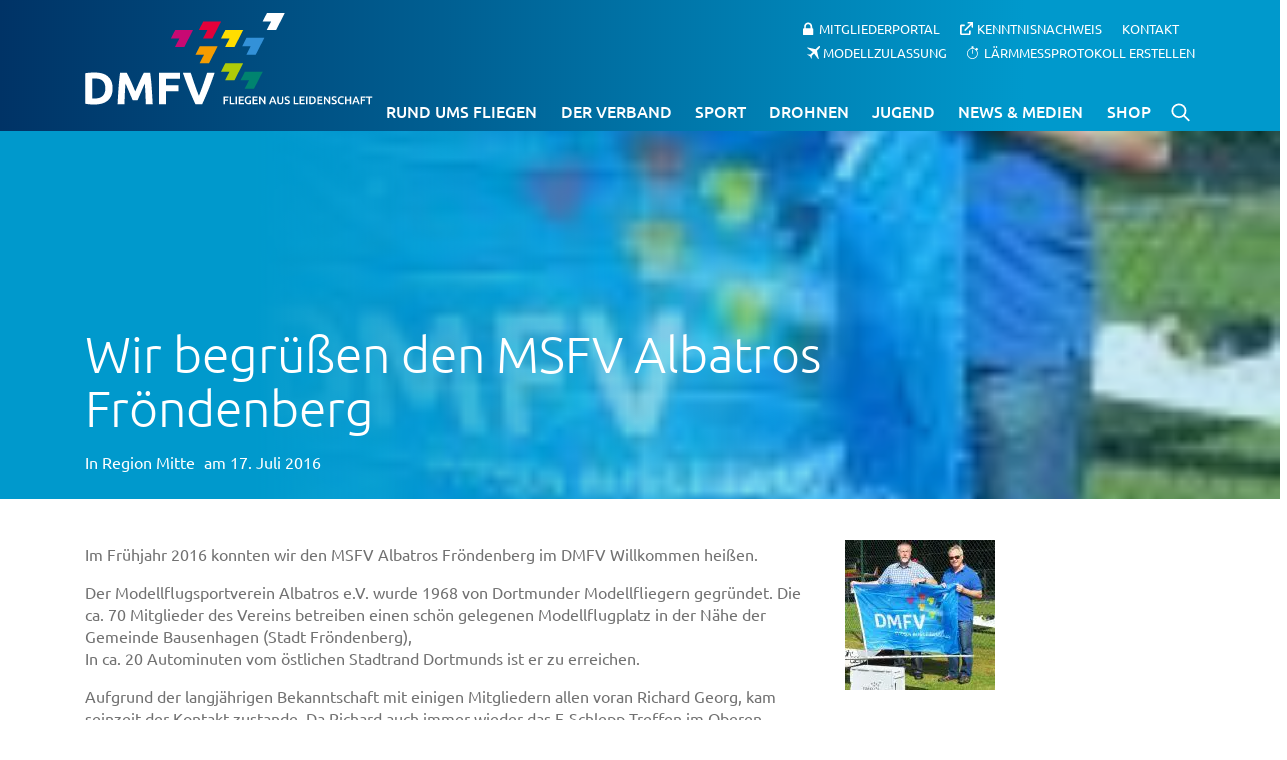

--- FILE ---
content_type: text/html; charset=UTF-8
request_url: https://www.dmfv.aero/mitte/wir-begruessen-den-msfv-albatros-froendenberg/
body_size: 19549
content:
<!doctype html>
<html lang="de" prefix="og: https://ogp.me/ns#">
<head>
<meta charset="UTF-8">
<meta name="viewport" content="width=device-width, initial-scale=1">
<link rel="profile" href="https://gmpg.org/xfn/11">
<title>Wir begrüßen den MSFV Albatros Fröndenberg | Deutscher Modellflieger Verband e.V.</title>
<meta name="description" content="Im Frühjahr 2016 konnten wir den MSFV Albatros Fröndenberg im DMFV Willkommen heißen."/>
<meta name="robots" content="follow, index, max-snippet:-1, max-video-preview:-1, max-image-preview:large"/>
<link rel="canonical" href="https://www.dmfv.aero/mitte/wir-begruessen-den-msfv-albatros-froendenberg/"/>
<meta property="og:locale" content="de_DE"/>
<meta property="og:type" content="article"/>
<meta property="og:title" content="Wir begrüßen den MSFV Albatros Fröndenberg | Deutscher Modellflieger Verband e.V."/>
<meta property="og:description" content="Im Frühjahr 2016 konnten wir den MSFV Albatros Fröndenberg im DMFV Willkommen heißen."/>
<meta property="og:url" content="https://www.dmfv.aero/mitte/wir-begruessen-den-msfv-albatros-froendenberg/"/>
<meta property="og:site_name" content="Deutscher Modellflieger Verband e. V."/>
<meta property="article:publisher" content="https://www.facebook.com/dmfv.ev"/>
<meta property="article:section" content="Region Mitte"/>
<meta property="og:updated_time" content="2020-01-16T12:59:57+00:00"/>
<meta property="article:published_time" content="2016-07-17T11:32:31+00:00"/>
<meta property="article:modified_time" content="2020-01-16T12:59:57+00:00"/>
<meta name="twitter:card" content="summary_large_image"/>
<meta name="twitter:title" content="Wir begrüßen den MSFV Albatros Fröndenberg | Deutscher Modellflieger Verband e.V."/>
<meta name="twitter:description" content="Im Frühjahr 2016 konnten wir den MSFV Albatros Fröndenberg im DMFV Willkommen heißen."/>
<meta name="twitter:label1" content="Verfasst von"/>
<meta name="twitter:data1" content="Andreas Wagner"/>
<meta name="twitter:label2" content="Lesedauer"/>
<meta name="twitter:data2" content="Weniger als eine Minute"/>
<script type="application/ld+json" class="rank-math-schema-pro">{"@context":"https://schema.org","@graph":[{"@type":"Place","@id":"https://www.dmfv.aero/#place","address":{"@type":"PostalAddress","streetAddress":"Rochusstra\u00dfe 104 - 106","addressLocality":"Bonn","addressRegion":"Nordrhein-Westfalen","postalCode":"53123","addressCountry":"Deutschland"}},{"@type":"Organization","@id":"https://www.dmfv.aero/#organization","name":"Deutscher Modellflieger Verband e. V.","url":"https://www.dmfv.aero","sameAs":["https://www.facebook.com/dmfv.ev"],"email":"info@dmfv.aero","address":{"@type":"PostalAddress","streetAddress":"Rochusstra\u00dfe 104 - 106","addressLocality":"Bonn","addressRegion":"Nordrhein-Westfalen","postalCode":"53123","addressCountry":"Deutschland"},"contactPoint":[{"@type":"ContactPoint","telephone":"+49 228 97 85 00","contactType":"customer support"}],"location":{"@id":"https://www.dmfv.aero/#place"}},{"@type":"WebSite","@id":"https://www.dmfv.aero/#website","url":"https://www.dmfv.aero","name":"Deutscher Modellflieger Verband e. V.","alternateName":"DMFV","publisher":{"@id":"https://www.dmfv.aero/#organization"},"inLanguage":"de"},{"@type":"ImageObject","@id":"https://www.dmfv.aero/wp-content/uploads/2016/07/IMG_0231-1-150x150-1.jpg","url":"https://www.dmfv.aero/wp-content/uploads/2016/07/IMG_0231-1-150x150-1.jpg","width":"150","height":"150","inLanguage":"de"},{"@type":"BreadcrumbList","@id":"https://www.dmfv.aero/mitte/wir-begruessen-den-msfv-albatros-froendenberg/#breadcrumb","itemListElement":[{"@type":"ListItem","position":"1","item":{"@id":"https://www.dmfv.aero","name":"Startseite"}},{"@type":"ListItem","position":"2","item":{"@id":"https://www.dmfv.aero/mitte/wir-begruessen-den-msfv-albatros-froendenberg/","name":"Wir begr\u00fc\u00dfen den MSFV Albatros Fr\u00f6ndenberg"}}]},{"@type":"WebPage","@id":"https://www.dmfv.aero/mitte/wir-begruessen-den-msfv-albatros-froendenberg/#webpage","url":"https://www.dmfv.aero/mitte/wir-begruessen-den-msfv-albatros-froendenberg/","name":"Wir begr\u00fc\u00dfen den MSFV Albatros Fr\u00f6ndenberg | Deutscher Modellflieger Verband e.V.","datePublished":"2016-07-17T11:32:31+00:00","dateModified":"2020-01-16T12:59:57+00:00","isPartOf":{"@id":"https://www.dmfv.aero/#website"},"primaryImageOfPage":{"@id":"https://www.dmfv.aero/wp-content/uploads/2016/07/IMG_0231-1-150x150-1.jpg"},"inLanguage":"de","breadcrumb":{"@id":"https://www.dmfv.aero/mitte/wir-begruessen-den-msfv-albatros-froendenberg/#breadcrumb"}},{"@type":"Person","@id":"https://www.dmfv.aero/mitte/wir-begruessen-den-msfv-albatros-froendenberg/#author","name":"Andreas Wagner","image":{"@type":"ImageObject","@id":"https://secure.gravatar.com/avatar/23d44681cea02e91403ae410574de33b02f5ef358e6cf6cef19e83d21348fe1d?s=96&amp;d=mm&amp;r=g","url":"https://secure.gravatar.com/avatar/23d44681cea02e91403ae410574de33b02f5ef358e6cf6cef19e83d21348fe1d?s=96&amp;d=mm&amp;r=g","caption":"Andreas Wagner","inLanguage":"de"},"worksFor":{"@id":"https://www.dmfv.aero/#organization"}},{"@type":"BlogPosting","headline":"Wir begr\u00fc\u00dfen den MSFV Albatros Fr\u00f6ndenberg | Deutscher Modellflieger Verband e.V.","datePublished":"2016-07-17T11:32:31+00:00","dateModified":"2020-01-16T12:59:57+00:00","author":{"@id":"https://www.dmfv.aero/mitte/wir-begruessen-den-msfv-albatros-froendenberg/#author","name":"Andreas Wagner"},"publisher":{"@id":"https://www.dmfv.aero/#organization"},"description":"Im Fr\u00fchjahr 2016 konnten wir den MSFV Albatros Fr\u00f6ndenberg im DMFV Willkommen hei\u00dfen.","name":"Wir begr\u00fc\u00dfen den MSFV Albatros Fr\u00f6ndenberg | Deutscher Modellflieger Verband e.V.","@id":"https://www.dmfv.aero/mitte/wir-begruessen-den-msfv-albatros-froendenberg/#richSnippet","isPartOf":{"@id":"https://www.dmfv.aero/mitte/wir-begruessen-den-msfv-albatros-froendenberg/#webpage"},"image":{"@id":"https://www.dmfv.aero/wp-content/uploads/2016/07/IMG_0231-1-150x150-1.jpg"},"inLanguage":"de","mainEntityOfPage":{"@id":"https://www.dmfv.aero/mitte/wir-begruessen-den-msfv-albatros-froendenberg/#webpage"}}]}</script>
<link rel="alternate" type="application/rss+xml" title="Deutscher Modellflieger Verband e.V. &raquo; Feed" href="https://www.dmfv.aero/feed/"/>
<link rel="alternate" type="application/rss+xml" title="Deutscher Modellflieger Verband e.V. &raquo; Kommentar-Feed" href="https://www.dmfv.aero/comments/feed/"/>
<link rel="alternate" title="oEmbed (JSON)" type="application/json+oembed" href="https://www.dmfv.aero/wp-json/oembed/1.0/embed?url=https%3A%2F%2Fwww.dmfv.aero%2Fmitte%2Fwir-begruessen-den-msfv-albatros-froendenberg%2F"/>
<link rel="alternate" title="oEmbed (XML)" type="text/xml+oembed" href="https://www.dmfv.aero/wp-json/oembed/1.0/embed?url=https%3A%2F%2Fwww.dmfv.aero%2Fmitte%2Fwir-begruessen-den-msfv-albatros-froendenberg%2F&#038;format=xml"/>
<style id='wp-img-auto-sizes-contain-inline-css'>img:is([sizes=auto i],[sizes^="auto," i]){contain-intrinsic-size:3000px 1500px}</style>
<link rel='stylesheet' id='remodal-css' href='https://www.dmfv.aero/wp-content/plugins/wp-google-maps-pro/lib/remodal.css?ver=6.9' type='text/css' media='all'/>
<link rel='stylesheet' id='remodal-default-theme-css' href='https://www.dmfv.aero/wp-content/plugins/wp-google-maps-pro/lib/remodal-default-theme.css?ver=6.9' type='text/css' media='all'/>
<link rel='stylesheet' id='wpgmza-marker-library-dialog-css' href='https://www.dmfv.aero/wp-content/plugins/wp-google-maps-pro/css/marker-library-dialog.css?ver=6.9' type='text/css' media='all'/>
<style>.wpcf7 .screen-reader-response{position:absolute;overflow:hidden;clip:rect(1px, 1px, 1px, 1px);clip-path:inset(50%);height:1px;width:1px;margin:-1px;padding:0;border:0;word-wrap:normal !important;}
.wpcf7 .hidden-fields-container{display:none;}
.wpcf7 form .wpcf7-response-output{margin:2em 0.5em 1em;padding:0.2em 1em;border:2px solid #00a0d2;}
.wpcf7 form.init .wpcf7-response-output, .wpcf7 form.resetting .wpcf7-response-output, .wpcf7 form.submitting .wpcf7-response-output{display:none;}
.wpcf7 form.sent .wpcf7-response-output{border-color:#46b450;}
.wpcf7 form.failed .wpcf7-response-output, .wpcf7 form.aborted .wpcf7-response-output{border-color:#dc3232;}
.wpcf7 form.spam .wpcf7-response-output{border-color:#f56e28;}
.wpcf7 form.invalid .wpcf7-response-output, .wpcf7 form.unaccepted .wpcf7-response-output, .wpcf7 form.payment-required .wpcf7-response-output{border-color:#ffb900;}
.wpcf7-form-control-wrap{position:relative;}
.wpcf7-not-valid-tip{color:#dc3232;font-size:1em;font-weight:normal;display:block;}
.use-floating-validation-tip .wpcf7-not-valid-tip{position:relative;top:-2ex;left:1em;z-index:100;border:1px solid #dc3232;background:#fff;padding:.2em .8em;width:24em;}
.wpcf7-list-item{display:inline-block;margin:0 0 0 1em;}
.wpcf7-list-item-label::before, .wpcf7-list-item-label::after{content:" ";}
.wpcf7-spinner{visibility:hidden;display:inline-block;background-color:#23282d;opacity:0.75;width:24px;height:24px;border:none;border-radius:100%;padding:0;margin:0 24px;position:relative;}
form.submitting .wpcf7-spinner{visibility:visible;}
.wpcf7-spinner::before{content:'';position:absolute;background-color:#fbfbfc;top:4px;left:4px;width:6px;height:6px;border:none;border-radius:100%;transform-origin:8px 8px;animation-name:spin;animation-duration:1000ms;animation-timing-function:linear;animation-iteration-count:infinite;}
@media (prefers-reduced-motion: reduce) {
.wpcf7-spinner::before{animation-name:blink;animation-duration:2000ms;}
}
@keyframes spin {
from{transform:rotate(0deg);}
to{transform:rotate(360deg);}
}
@keyframes blink {
from{opacity:0;}
50%{opacity:1;}
to{opacity:0;}
}
.wpcf7 [inert]{opacity:0.5;}
.wpcf7 input[type="file"]{cursor:pointer;}
.wpcf7 input[type="file"]:disabled{cursor:default;}
.wpcf7 .wpcf7-submit:disabled{cursor:not-allowed;}
.wpcf7 input[type="url"],
.wpcf7 input[type="email"],
.wpcf7 input[type="tel"]{direction:ltr;}
.wpcf7-reflection > output{display:list-item;list-style:none;}
.wpcf7-reflection > output[hidden]{display:none;}</style>
<style>:root{--primary-color:#0099cc;--secondary-color:#003568;--secondary-color-hover:#00386b;--green-color:#afcc07;--green-color-hover:#99B305;--grey-color:#717171;--lightgrey-color:#dddddd;--orange-color:#f59c00;--red-color:#e4013a;--white-color:#fff;}
.uk-h1, .uk-h2, .uk-h3, .uk-h4, .uk-h5, .uk-h6, .uk-heading-2xlarge, .uk-heading-3xlarge, .uk-heading-large, .uk-heading-medium, .uk-heading-small, .uk-heading-xlarge, h1, h2, h3, h4, h5, h6{font-family:"Ubuntu", sans-serif;}
.zulassung-api-error{font:100 1.7em/1.2 "Ubuntu", sans-serif;text-align:center;}
.uk-button-primary{background-color:var(--primary-color) !important;color:var(--white-color) !important;}
.uk-button-primary:hover, .uk-button-primary:focus{background-color:var(--secondary-color) !important;color:var(--white-color) !important;}
.uk-tooltip{font-size:14px !important;}
#apbct-check_email_exist-block{display:none !important;}
.zulassung-downloads{margin-top:40px !important;}
.zulassung-downloads .overlay-button{background-color:#99cc00 !important;color:#fff !important;}
.zulassung-downloads .overlay-button:hover, .zulassung-downloads .overlay-button:focus{background-color:#86b300 !important;}
.green-info{color:#99cc00;}
button.disabled{background:#a9a9a9 !important;}
.formloader{border:5px solid #e9e7e7;border-radius:50%;border-top:5px solid #3498db;width:30px;height:30px;-webkit-animation:spin 2s linear infinite;animation:spin 2s linear infinite;display:none;margin:15px 0 0 15px;}
@-webkit-keyframes spin { 0%{-webkit-transform:rotate(0deg);}
100%{-webkit-transform:rotate(360deg);}
}
@keyframes spin { 0%{transform:rotate(0deg);}
100%{transform:rotate(360deg);}
} .field-error{border-color:red !important;}
.overlay-button{text-transform:uppercase;padding:.7em 2.4em;text-decoration:none !important;font:600 1em/1.4 "Ubuntu", sans-serif;border-width:1px;border-style:solid;transition:all .1s ease-in-out;hyphens:none;background:#99CC00;border-color:transparent;color:#fff;cursor:pointer;padding:.7em 2.4em;margin-top:10px;}
.overlay-button:hover{background:#00836f;color:#fff;}
.zulassung-downloads{display:flex;gap:10px;list-style:none;padding:0;margin:0;}
.zulassung-download{margin:0;}
.custom-alert{position:fixed;top:0;left:0;width:100%;height:100%;background:rgba(0, 0, 0, 0.5);display:flex;justify-content:center;align-items:center;z-index:1000;}
.custom-alert-content{background:#fff;padding:20px;border-radius:8px;box-shadow:0 4px 8px rgba(0, 0, 0, 0.2);text-align:center;max-width:400px;width:90%;animation:fadeInScale 0.3s ease-in-out;}
@keyframes fadeInScale { 0%{opacity:0;transform:scale(0.9);}
100%{opacity:1;transform:scale(1);}
}
.custom-alert-content p{margin-bottom:20px;font-size:16px;color:#333;}
#language-switcher img{cursor:pointer;width:30px !important;margin-right:10px;border:2px solid transparent;border-radius:5px;}
#language-switcher img:hover{border-color:#ccc;}
.zulassung-tabs h4{background-color:#9c0;color:#fff !important;padding:10px;margin:0 !important;margin-top:5px !important;font-size:18px !important;}
.zulassung-tabs p{color:#717171 !important;}
.zulassung-tabs .vc_tta-tab a{text-decoration:none !important;}
.zulassung-tabs label, .uk-form-label{display:block;font-weight:700;font-size:16px;float:none;line-height:1.3;margin:0 0 4px 0;padding:0;word-break:break-word;word-wrap:break-word;}
#approvalOrderForms .field-description,
.zulassung-tabs .field-description{display:block;font-size:13px;float:none;font-weight:400;line-height:1.3;margin:4px 0 0;padding:0;}
.zulassung-tabs input, .zulassung-tabs select{-moz-box-sizing:border-box;box-sizing:border-box;display:block;float:none;font-size:16px;font-family:inherit;border:1px solid #ccc;padding:6px 10px;height:38px;width:100%;line-height:1.3;appearance:none;position:relative;background-color:transparent !important;outline:none;font:1em/1.6 "Ubuntu", sans-serif;font-size:1em;line-height:1.6;font-family:"Ubuntu", sans-serif;color:#717171 !important;border-radius:0 !important;}
.zulassung-tabs input[type="radio"]{appearance:auto !important;width:20px !important;height:20px !important;}
.zulassung-tabs .labelradio{margin-left:5px !important;margin-right:10px !important;}
.zulassung-tabs .vc_row .vc_col-sm-6:first-child{padding-right:10px;}
.zulassung-tabs .vc_row .vc_col-sm-6:last-child{padding-left:10px;}
.zulassung-tabs .vc_row .vc_col-sm-6, .zulassung-tabs .vc_row .vc_col-sm-12{padding:10px 0;margin-bottom:10px !important;}
.zulassung-tabs *{box-sizing:border-box;}
.zulassung-tabs .vc_row{margin:0;}
.zulassung-tabs button[type="submit"], 
#approvalOrderForms .uk-button-submit{text-transform:uppercase;padding:.7em 2.4em;text-decoration:none;font:600 1em/1.4 "Ubuntu", sans-serif;border-width:1px;border-style:solid;transition:all .1s ease-in-out;hyphens:none;border-color:transparent;color:#fff;cursor:pointer;padding:.7em 2.4em;margin-top:10px;}
.zulassung-tabs button[type="submit"],
#approvalOrderForms .uk-button-green{background:var(--green-color);}
#approvalOrderForms .uk-button-grey{background:var(--grey-color);}
#approvalOrderForms .uk-button-green:disabled,
#approvalOrderForms .uk-button-grey:disabled{background-color:var(--lightgrey-color);}
.zulassung-tabs button[type="submit"]:hover{background:var(--green-color-hover);}
.zulassung-tabs form{margin:25px auto 0px auto;}
ul.zulassung-tabswitcher{display:flex;justify-content:space-between;gap:10px;padding:0;margin:0;}
li.dmfv-switcher{background-color:#ebebeb;padding:10px 15px !important;border-top-left-radius:10px;border-top-right-radius:10px;border:1px solid #ccc;border-bottom:none;list-style:none;align-content:center;cursor:pointer;}
li.dmfv-switcher.tabs_active{background-color:#99cc00;color:#fff !important;font-weight:bold;}
li.dmfv-switcher a{text-decoration:none !important;}
.zulassung_wrapper{background-color:#f8f8f8;padding:20px !important;border-bottom-left-radius:10px;border-bottom-right-radius:10px;border:1px solid #ccc;margin-bottom:20px;}
.zulassung_language_wrapper{border-radius:10px;}
#zulassung-form select{-webkit-appearance:none;-moz-appearance:none;appearance:none;background-image:url(//www.dmfv.aero/wp-content/plugins/dmfv_modellzulassung_send/images/arrow-icon.svg);background-repeat:no-repeat;background-position:right 10px center;background-size:16px;cursor:pointer;padding-right:30px;}
.zulassung-tabs .custom-checkbox-container{display:flex;align-items:flex-start;font-family:Arial, sans-serif;}
.zulassung-tabs .custom-checkbox-container input[type="checkbox"]{text-decoration:none;color:inherit;font:inherit;border-collapse:collapse;border-spacing:0;display:block;max-width:100%;height:100%;font-size:100%;line-height:1.5;margin:0;padding:0;box-sizing:border-box;appearance:none;-webkit-appearance:none;width:20px;height:20px;border:1px solid #717171;border-radius:4px;outline:none;cursor:pointer;margin-right:10px;position:relative;flex-shrink:0;background-color:#ebebeb !important;}
.zulassung-tabs .custom-checkbox-container input[type="checkbox"]:checked{background-color:#717171;}
.zulassung-tabs .custom-checkbox-container input[type="checkbox"]:checked::after{content:"✓";color:#717171;font-size:16px;position:relative;top:-3px;left:3px;}
.zulassung-tabs .custom-checkbox-container label{line-height:1.5;color:#717171;font-weight:normal;}
.zulassung-tabs .headerlabel.vc_col-sm-12{margin:0px !important;padding:0px !important;}
.zulassung-tabs .headerlabel-content.vc_col-sm-6, .zulassung-tabs .headerlabel-content.vc_col-sm-12{padding-top:0px;}
.custom-textarea, .custom-textarea textarea{width:100% !important;}
.custom-textarea textarea, #sonstigemitteilung{background-color:#ebebeb !important;border-radius:5px !important;border:1px solid #ccc !important;padding:10px 15px !important;box-shadow:none !important;}
.iti.iti--show-flags{width:100%;}
.custom-file-upload{display:flex;align-items:center;gap:10px;flex-direction:column;background-color:#ebebeb;border-radius:5px;border:1px solid #ccc;padding:10px 15px;}
.custom-file-upload .file-label{color:#717171;cursor:pointer;font-size:14px;transition:background-color 0.3s ease;user-select:none;display:flex;flex-direction:column;align-items:center;width:100%;font-weight:normal;}
.custom-file-upload .file-label .modern-title{font-weight:bold;}
.custom-file-upload .file-label .modern-hint{color:rgba(0, 0, 0, 0.4);}
.custom-file-upload .file-label img{width:40px !important;height:40px !important;margin-bottom:10px;}
.custom-file-upload input[type="file"]{visibility:hidden;height:0;width:0;padding:0;margin:0;}
.custom-file-upload .file-chosen{font-size:14px;color:#717171;font-style:italic;}
.button-kostenordnung, .button-hinweis{background-color:#ebebeb;border-radius:5px;border:1px solid #ccc;padding:5px 15px;text-decoration:none !important;line-height:initial;}
.button-kostenordnung:hover, .button-kostenordnung:focus, .button-hinweis:hover, .button-hinweis:focus{border-color:#717171;}
#zulassung-form label.error{color:var(--red-color);text-transform:none;font-weight:normal;}
#approvalOrderForms p.warning,
#zulassung-form p.warning{display:none;background:var(--red-color);color:#fff !important;padding:5px 10px;}
.geraetenummer{display:flex;border:1px solid #ccc;}
.geraetenummer span{line-height:36px;padding:0 15px;}
.geraetenummer input{border:0;}
@media screen and (max-width:767px){
#laermmessprotokoll .uk-flex.zulassung_wrapper{flex-direction:column;}
#laermmessprotokoll #language-switcher{margin-bottom:15px;}
} .zulassung-loading-container{position:relative;min-height:120px;}
.zulassung-loading{display:flex;flex-direction:column;align-items:center;justify-content:center;gap:8px;padding:20px;text-align:center;font-size:14px;font-style:italic;}
.zulassung-loading-spinner{width:28px;height:28px;border-radius:50%;border:3px solid rgba(0, 0, 0, 0.15);border-top-color:rgba(0, 0, 0, 0.6);animation:zulassung-spin 0.8s linear infinite;margin-bottom:4px;}
@keyframes zulassung-spin { to{transform:rotate(360deg);}
}
.zulassung-error{color:#b01414;font-weight:600;}
.zulassung-just-loaded{animation:zulassung-fadeHighlight 0.6s ease-out;}
@keyframes zulassung-fadeHighlight {
0%{background-color:#fff7cc;}
100%{background-color:transparent;}
}</style>
<link rel='stylesheet' id='zulassung-intlTelInput-css' href='//www.dmfv.aero/wp-content/cache/wpfc-minified/142pzq3s/e1q8h.css' type='text/css' media='all'/>
<link rel='stylesheet' id='image-hover-effects-css-css' href='//www.dmfv.aero/wp-content/cache/wpfc-minified/knz08abu/e1q8h.css' type='text/css' media='all'/>
<style>.blink_me{animation:blinker 0.5s linear infinite;font-size:15px;}
@keyframes blinker {  
50%{opacity:0;}
} .mega-info-list li:first-child{padding-top:0px !important;}</style>
<link rel='stylesheet' id='font-awesome-latest-css' href='//www.dmfv.aero/wp-content/cache/wpfc-minified/8m3h040i/e1q8h.css' type='text/css' media='all'/>
<link rel='stylesheet' id='search-filter-plugin-styles-css' href='//www.dmfv.aero/wp-content/cache/wpfc-minified/eeapn8x9/e1q8h.css' type='text/css' media='all'/>
<style>.form-locked-message{color:var(--wpforms-label-color)}</style>
<link rel='stylesheet' id='parent-style-css' href='//www.dmfv.aero/wp-content/cache/wpfc-minified/70g7qo0s/e1q8h.css' type='text/css' media='all'/>
<link rel='stylesheet' id='child-theme-css-css' href='//www.dmfv.aero/wp-content/cache/wpfc-minified/8j0bu9r3/e1q8h.css' type='text/css' media='all'/>
<style>@font-face{font-family:'Ubuntu';font-style:normal;font-weight:300;src:url(//www.dmfv.aero/wp-content/themes/dmfv-2019-child/fonts/ubuntu-v14-latin-300.eot);src:local('Ubuntu Light'), local('Ubuntu-Light'), url(//www.dmfv.aero/wp-content/themes/dmfv-2019-child/fonts/ubuntu-v14-latin-300.eot?#iefix) format('embedded-opentype'), url(//www.dmfv.aero/wp-content/themes/dmfv-2019-child/fonts/ubuntu-v14-latin-300.woff2) format('woff2'), url(//www.dmfv.aero/wp-content/themes/dmfv-2019-child/fonts/ubuntu-v14-latin-300.woff) format('woff'), url(//www.dmfv.aero/wp-content/themes/dmfv-2019-child/fonts/ubuntu-v14-latin-300.ttf) format('truetype'), url(//www.dmfv.aero/wp-content/themes/dmfv-2019-child/fonts/ubuntu-v14-latin-300.svg#Ubuntu) format('svg');}
@font-face{font-family:'Ubuntu';font-style:italic;font-weight:300;src:url(//www.dmfv.aero/wp-content/themes/dmfv-2019-child/fonts/ubuntu-v14-latin-300italic.eot);src:local('Ubuntu Light Italic'), local('Ubuntu-LightItalic'), url(//www.dmfv.aero/wp-content/themes/dmfv-2019-child/fonts/ubuntu-v14-latin-300italic.eot?#iefix) format('embedded-opentype'), url(//www.dmfv.aero/wp-content/themes/dmfv-2019-child/fonts/ubuntu-v14-latin-300italic.woff2) format('woff2'), url(//www.dmfv.aero/wp-content/themes/dmfv-2019-child/fonts/ubuntu-v14-latin-300italic.woff) format('woff'), url(//www.dmfv.aero/wp-content/themes/dmfv-2019-child/fonts/ubuntu-v14-latin-300italic.ttf) format('truetype'), url(//www.dmfv.aero/wp-content/themes/dmfv-2019-child/fonts/ubuntu-v14-latin-300italic.svg#Ubuntu) format('svg');}
@font-face{font-family:'Ubuntu';font-style:normal;font-weight:400;src:url(//www.dmfv.aero/wp-content/themes/dmfv-2019-child/fonts/ubuntu-v14-latin-regular.eot);src:local('Ubuntu Regular'), local('Ubuntu-Regular'), url(//www.dmfv.aero/wp-content/themes/dmfv-2019-child/fonts/ubuntu-v14-latin-regular.eot?#iefix) format('embedded-opentype'), url(//www.dmfv.aero/wp-content/themes/dmfv-2019-child/fonts/ubuntu-v14-latin-regular.woff2) format('woff2'), url(//www.dmfv.aero/wp-content/themes/dmfv-2019-child/fonts/ubuntu-v14-latin-regular.woff) format('woff'), url(//www.dmfv.aero/wp-content/themes/dmfv-2019-child/fonts/ubuntu-v14-latin-regular.ttf) format('truetype'), url(//www.dmfv.aero/wp-content/themes/dmfv-2019-child/fonts/ubuntu-v14-latin-regular.svg#Ubuntu) format('svg');}
@font-face{font-family:'Ubuntu';font-style:italic;font-weight:400;src:url(//www.dmfv.aero/wp-content/themes/dmfv-2019-child/fonts/ubuntu-v14-latin-italic.eot);src:local('Ubuntu Italic'), local('Ubuntu-Italic'), url(//www.dmfv.aero/wp-content/themes/dmfv-2019-child/fonts/ubuntu-v14-latin-italic.eot?#iefix) format('embedded-opentype'), url(//www.dmfv.aero/wp-content/themes/dmfv-2019-child/fonts/ubuntu-v14-latin-italic.woff2) format('woff2'), url(//www.dmfv.aero/wp-content/themes/dmfv-2019-child/fonts/ubuntu-v14-latin-italic.woff) format('woff'), url(//www.dmfv.aero/wp-content/themes/dmfv-2019-child/fonts/ubuntu-v14-latin-italic.ttf) format('truetype'), url(//www.dmfv.aero/wp-content/themes/dmfv-2019-child/fonts/ubuntu-v14-latin-italic.svg#Ubuntu) format('svg');}
@font-face{font-family:'Ubuntu';font-style:normal;font-weight:500;src:url(//www.dmfv.aero/wp-content/themes/dmfv-2019-child/fonts/ubuntu-v14-latin-500.eot);src:local('Ubuntu Medium'), local('Ubuntu-Medium'), url(//www.dmfv.aero/wp-content/themes/dmfv-2019-child/fonts/ubuntu-v14-latin-500.eot?#iefix) format('embedded-opentype'), url(//www.dmfv.aero/wp-content/themes/dmfv-2019-child/fonts/ubuntu-v14-latin-500.woff2) format('woff2'), url(//www.dmfv.aero/wp-content/themes/dmfv-2019-child/fonts/ubuntu-v14-latin-500.woff) format('woff'), url(//www.dmfv.aero/wp-content/themes/dmfv-2019-child/fonts/ubuntu-v14-latin-500.ttf) format('truetype'), url(//www.dmfv.aero/wp-content/themes/dmfv-2019-child/fonts/ubuntu-v14-latin-500.svg#Ubuntu) format('svg');}
@font-face{font-family:'Ubuntu';font-style:italic;font-weight:500;src:url(//www.dmfv.aero/wp-content/themes/dmfv-2019-child/fonts/ubuntu-v14-latin-500italic.eot);src:local('Ubuntu Medium Italic'), local('Ubuntu-MediumItalic'), url(//www.dmfv.aero/wp-content/themes/dmfv-2019-child/fonts/ubuntu-v14-latin-500italic.eot?#iefix) format('embedded-opentype'), url(//www.dmfv.aero/wp-content/themes/dmfv-2019-child/fonts/ubuntu-v14-latin-500italic.woff2) format('woff2'), url(//www.dmfv.aero/wp-content/themes/dmfv-2019-child/fonts/ubuntu-v14-latin-500italic.woff) format('woff'), url(//www.dmfv.aero/wp-content/themes/dmfv-2019-child/fonts/ubuntu-v14-latin-500italic.ttf) format('truetype'), url(//www.dmfv.aero/wp-content/themes/dmfv-2019-child/fonts/ubuntu-v14-latin-500italic.svg#Ubuntu) format('svg');}
@font-face{font-family:'Ubuntu';font-style:italic;font-weight:700;src:url(//www.dmfv.aero/wp-content/themes/dmfv-2019-child/fonts/ubuntu-v14-latin-700italic.eot);src:local('Ubuntu Bold Italic'), local('Ubuntu-BoldItalic'), url(//www.dmfv.aero/wp-content/themes/dmfv-2019-child/fonts/ubuntu-v14-latin-700italic.eot?#iefix) format('embedded-opentype'), url(//www.dmfv.aero/wp-content/themes/dmfv-2019-child/fonts/ubuntu-v14-latin-700italic.woff2) format('woff2'), url(//www.dmfv.aero/wp-content/themes/dmfv-2019-child/fonts/ubuntu-v14-latin-700italic.woff) format('woff'), url(//www.dmfv.aero/wp-content/themes/dmfv-2019-child/fonts/ubuntu-v14-latin-700italic.ttf) format('truetype'), url(//www.dmfv.aero/wp-content/themes/dmfv-2019-child/fonts/ubuntu-v14-latin-700italic.svg#Ubuntu) format('svg');}
@font-face{font-family:'Ubuntu';font-style:normal;font-weight:700;src:url(//www.dmfv.aero/wp-content/themes/dmfv-2019-child/fonts/ubuntu-v14-latin-700.eot);src:local('Ubuntu Bold'), local('Ubuntu-Bold'), url(//www.dmfv.aero/wp-content/themes/dmfv-2019-child/fonts/ubuntu-v14-latin-700.eot?#iefix) format('embedded-opentype'), url(//www.dmfv.aero/wp-content/themes/dmfv-2019-child/fonts/ubuntu-v14-latin-700.woff2) format('woff2'), url(//www.dmfv.aero/wp-content/themes/dmfv-2019-child/fonts/ubuntu-v14-latin-700.woff) format('woff'), url(//www.dmfv.aero/wp-content/themes/dmfv-2019-child/fonts/ubuntu-v14-latin-700.ttf) format('truetype'), url(//www.dmfv.aero/wp-content/themes/dmfv-2019-child/fonts/ubuntu-v14-latin-700.svg#Ubuntu) format('svg');}</style>
<style>.lb-loader,.lightbox{text-align:center;line-height:0;position:absolute;left:0}body.lb-disable-scrolling{overflow:hidden}.lightboxOverlay{position:absolute;top:0;left:0;z-index:9999;background-color:#000;filter:alpha(Opacity=80);opacity:.8;display:none}.lightbox{width:100%;z-index:10000;font-weight:400;outline:0}.lightbox .lb-image{display:block;height:auto;max-width:inherit;max-height:none;border-radius:3px;border:4px solid #fff}.lightbox a img{border:none}.lb-outerContainer{position:relative;width:250px;height:250px;margin:0 auto;border-radius:4px;background-color:#fff}.lb-outerContainer:after{content:"";display:table;clear:both}.lb-loader{top:43%;height:25%;width:100%}.lb-cancel{display:block;width:32px;height:32px;margin:0 auto;background:url(//www.dmfv.aero/wp-content/themes/dmfv-2019-child/lightbox/images/loading.gif) no-repeat}.lb-nav{position:absolute;top:0;left:0;height:100%;width:100%;z-index:10}.lb-container>.nav{left:0}.lb-nav a{outline:0;background-image:url([data-uri])}.lb-next,.lb-prev{height:100%;cursor:pointer;display:block}.lb-nav a.lb-prev{width:34%;left:0;float:left;background:url(//www.dmfv.aero/wp-content/themes/dmfv-2019-child/lightbox/images/prev.png) left 48% no-repeat;filter:alpha(Opacity=0);opacity:0;-webkit-transition:opacity .6s;-moz-transition:opacity .6s;-o-transition:opacity .6s;transition:opacity .6s}.lb-nav a.lb-prev:hover{filter:alpha(Opacity=100);opacity:1}.lb-nav a.lb-next{width:64%;right:0;float:right;background:url(//www.dmfv.aero/wp-content/themes/dmfv-2019-child/lightbox/images/next.png) right 48% no-repeat;filter:alpha(Opacity=0);opacity:0;-webkit-transition:opacity .6s;-moz-transition:opacity .6s;-o-transition:opacity .6s;transition:opacity .6s}.lb-nav a.lb-next:hover{filter:alpha(Opacity=100);opacity:1}.lb-dataContainer{margin:0 auto;padding-top:5px;width:100%;border-bottom-left-radius:4px;border-bottom-right-radius:4px}.lb-dataContainer:after{content:"";display:table;clear:both}.lb-data{padding:0 4px;color:#ccc}.lb-data .lb-details{width:85%;float:left;text-align:left;line-height:1.1em}.lb-data .lb-caption{font-size:13px;font-weight:700;line-height:1em}.lb-data .lb-caption a{color:#4ae}.lb-data .lb-number{display:block;clear:left;padding-bottom:1em;font-size:12px;color:#999}.lb-data .lb-close{display:block;float:right;width:30px;height:30px;background:url(//www.dmfv.aero/wp-content/themes/dmfv-2019-child/lightbox/images/close.png) top right no-repeat;text-align:right;outline:0;filter:alpha(Opacity=70);opacity:.7;-webkit-transition:opacity .2s;-moz-transition:opacity .2s;-o-transition:opacity .2s;transition:opacity .2s}.lb-data .lb-close:hover{cursor:pointer;filter:alpha(Opacity=100);opacity:1}</style>
<link rel='stylesheet' id='jquery-ui-css' href='//www.dmfv.aero/wp-content/cache/wpfc-minified/8xc3ooog/e1q8h.css' type='text/css' media='all'/>
<link rel='stylesheet' id='dmfv-2019-style-css' href='//www.dmfv.aero/wp-content/cache/wpfc-minified/8j0bu9r3/e1q8h.css' type='text/css' media='all'/>
<style>div.tnp-subscription, form.tnp-subscription, form.tnp-profile{display:block;margin:1em auto;max-width:500px;width:100%;}
div.tnp-profile{display:block;margin:1em 0;max-width:500px;}
.tnp-subscription div.tnp-field, .tnp-profile div.tnp-field{margin-bottom:.7em;border:0;padding:0;}
.tnp-subscription label, .tnp-profile label{display:block;color:inherit;font-weight:normal;line-height:normal;padding:0;margin:0;margin-bottom:.25em;font-size:.9em;}
.tnp-subscription .tnp-field-checkbox label, .tnp-profile .tnp-field-checkbox label{display:inline-block;}
.tnp-subscription input[type=text],
.tnp-subscription input[type=email],
.tnp-subscription input[type=submit],
.tnp-subscription select, .tnp-subscription textarea, .tnp-profile input[type=text],
.tnp-profile input[type=email],
.tnp-profile input[type=submit],
.tnp-profile select, .tnp-profile textarea{width:100%;padding:.7em;display:block;border:1px;color:#444;border-color:#ddd;background-color:#f4f4f4;background-image:none;text-shadow:none;font-size:1em;margin:0;line-height:normal;box-sizing:border-box;}
.tnp-subscription input[type=checkbox],
.tnp-widget input[type=radio],
.tnp-profile input[type=checkbox]{max-width:1em;display:inline-block;margin-right:.5em;}
.tnp-subscription select option, .tnp-profile select option{margin-right:.75em;}
.tnp-subscription input.tnp-submit, .tnp-profile input.tnp-submit, .tnp-unsubscribe button.tnp-submit, .tnp-reactivate button.tnp-submit{background-color:#444;color:#fff;width:auto;height:auto;margin:0;display:inline-block;}
@media all and (max-width: 480px) {
.tnp-subscription input[type=submit],
.tnp-profile input[type=submit]{width:100%;}
}
.tnp-widget{width:100%;display:block;box-sizing:border-box;}
.tnp-widget .tnp-field{margin-bottom:10px;border:0;padding:0;}
.tnp-widget label{display:block;color:inherit;font-size:14px;}
.tnp-widget input[type=text], .tnp-widget input[type=email], .tnp-widget input[type=submit], .tnp-widget select{width:100%;padding:10px;display:block;border:1px solid #ddd;border-color:#ddd;background-color:#f4f4f4;background-image:none;text-shadow:none;color:#444;font-size:14px;line-height:normal;box-sizing:border-box;height:auto;}
.tnp-widget input[type=checkbox], .tnp-widget input[type=radio]{width:auto;display:inline-block;}
.tnp-widget select option{margin-right:10px;}
.tnp-widget input.tnp-submit{background-color:#444;background-image:none;text-shadow:none;color:#fff;margin:0;}
.tnp-field input[type="submit"]{position:inherit;}
.tnp-field label{}
.tnp-widget-minimal{width:100%;}
.tnp-widget-minimal form{margin:0;padding:0;border:0;}
.tnp-widget-minimal input.tnp-email{width:100%;box-sizing:border-box;padding:10px;display:inline-block;border:1px solid #ddd;background-color:#f4f4f4;color:#444;font-size:14px;}
.tnp-widget-minimal input.tnp-submit{width:100%;box-sizing:border-box;padding:10px;display:inline-block;border:1px;border-color:#ddd;background-color:#444;background-image:none;text-shadow:none;color:#fff;font-size:14px;line-height:normal;border-radius:0px;height:auto;margin:0;}
.tnp-subscription-minimal{width:100%;box-sizing:border-box;margin:10px 0;}
.tnp-subscription-minimal form{width:auto;margin:0;padding:0;border:0;white-space:nowrap;}
.tnp-subscription-minimal input.tnp-email, .tnp-subscription-minimal input.tnp-name{width:70%;max-width:300px;box-sizing:border-box;padding:10px;display:inline-block;border:1px solid #ddd;background-color:#f4f4f4;color:#444;font-size:14px;line-height:20px;border-radius:0px;margin-right:10px;}
.tnp-subscription-minimal.with-name input.tnp-email, .tnp-subscription-minimal.with-name input.tnp-name{width:31%;}
.tnp-subscription-minimal .tnp-privacy-field{margin-top:10px;}
.tnp-subscription-minimal input.tnp-submit{width:29%;box-sizing:border-box;display:inline-block;padding:10px;border:1px;border-color:#ddd;background-color:#444;background-image:none;text-shadow:none;color:#fff;font-size:14px;line-height:20px;border-radius:0px;margin:0;}
.tnp-subscription-posts{margin-top:2em;margin-bottom:2em;padding:2rem;}
.tnp-subscription-posts .tnp-subscription{max-width:auto;margin:0;}
@media all and (max-width: 525px) {
.tnp-subscription-minimal.with-name input.tnp-email, .tnp-subscription-minimal.with-name input.tnp-name, .tnp-subscription-minimal input.tnp-submit{width:100%;max-width:100%;margin:0;display:block;margin-bottom:.5rem;}
} .tnp-button-form button.tnp-submit{box-sizing:border-box;padding:10px;display:inline-block;border:1px;border-color:#ddd;background-color:#444;background-image:none;text-shadow:none;color:#fff;font-size:14px;line-height:normal;border-radius:0px;height:auto;margin:0;}
.tnp-comments{clear:both;margin-top:15px;margin-bottom:15px;}
.tnp-comments label{display:block;}
.tnp-comments input[type=checkbox]{display:inline-block;width:auto!important;}
.tnp-lock{clear:both;display:block;box-sizing:border-box;box-shadow:none;margin:20px;padding:15px;background-color:#fff;border:1px solid #ddd;}
.tnp-nl-checkout{margin-bottom:1em;}</style>
<link rel='stylesheet' id='borlabs-cookie-custom-css' href='//www.dmfv.aero/wp-content/cache/wpfc-minified/c1dsb7w/e1q8h.css' type='text/css' media='all'/>
<link rel='stylesheet' id='js_composer_front-css' href='//www.dmfv.aero/wp-content/cache/wpfc-minified/dq4b2ta9/e1q8h.css' type='text/css' media='all'/>
<script data-no-optimize="1" data-no-minify="1" data-cfasync="false" src="https://www.dmfv.aero/wp-content/cache/borlabs-cookie/1/borlabs-cookie-config-de.json.js?ver=3.3.21.1-71" id="borlabs-cookie-config-js"></script>
<script data-no-optimize="1" data-no-minify="1" data-cfasync="false" src="https://www.dmfv.aero/wp-content/plugins/borlabs-cookie/assets/javascript/borlabs-cookie-prioritize.min.js?ver=3.3.21.1" id="borlabs-cookie-prioritize-js"></script>
<link rel="https://api.w.org/" href="https://www.dmfv.aero/wp-json/"/><link rel="alternate" title="JSON" type="application/json" href="https://www.dmfv.aero/wp-json/wp/v2/posts/3680"/><link rel="EditURI" type="application/rsd+xml" title="RSD" href="https://www.dmfv.aero/xmlrpc.php?rsd"/>
<meta name="generator" content="WordPress 6.9"/>
<link rel='shortlink' href='https://www.dmfv.aero/?p=3680'/>
<script data-borlabs-cookie-script-blocker-id='etracker' id="_etLoader" charset="UTF-8" data-secure-code="5Hmr6m" data-block-cookies="true" data-borlabs-cookie-script-blocker-src="//code.etracker.com/code/e.js" data-plugin-version="WP:etracker:2.7.7"></script>
<style id="nnax-mail-status-css">#wpadminbar #wp-admin-bar-nnax-mail-status > .ab-item{display:flex;align-items:center;gap:6px;}
#wpadminbar #wp-admin-bar-nnax-mail-status .nnax-mail-dot{width:8px;height:8px;border-radius:50%;display:inline-block;}
#wpadminbar #wp-admin-bar-nnax-mail-status.nnax-active > .ab-item,
#wpadminbar #wp-admin-bar-nnax-mail-status .nnax-mail-dot.active{background:none;color:#fff;background-color:#46b450;}
#wpadminbar #wp-admin-bar-nnax-mail-status.nnax-inactive > .ab-item,
#wpadminbar #wp-admin-bar-nnax-mail-status .nnax-mail-dot.inactive{background:none;color:#fff;background-color:#dc3232;}
#wpadminbar #wp-admin-bar-nnax-mail-status > .ab-item{color:inherit;}
#wpadminbar #wp-admin-bar-nnax-mail-status .nnax-mail-dot{color:transparent;}</style>
<style>#wpforms-form-133700 .age-restriction,
#wpforms-form-135972 .age-restriction,
#wpforms-form-133789 .age-restriction{display:none;}
#wpforms-form-133700 .age-restriction.show-field,
#wpforms-form-135972 .age-restriction.show-field,
#wpforms-form-133789 .age-restriction.show-field{display:block;}</style>
<meta name="generator" content="Powered by WPBakery Page Builder - drag and drop page builder for WordPress."/>
<link rel="icon" href="https://www.dmfv.aero/wp-content/uploads/2019/07/cropped-favicon-32x32.png" sizes="32x32"/>
<link rel="icon" href="https://www.dmfv.aero/wp-content/uploads/2019/07/cropped-favicon-192x192.png" sizes="192x192"/>
<link rel="apple-touch-icon" href="https://www.dmfv.aero/wp-content/uploads/2019/07/cropped-favicon-180x180.png"/>
<meta name="msapplication-TileImage" content="https://www.dmfv.aero/wp-content/uploads/2019/07/cropped-favicon-270x270.png"/>
<style>.newsletterbox .tnp-profile form .tnp-field{margin-bottom:30px;}
.newsletterbox .tnp-profile form .tnp-field.tnp-field-email{display:none !important;}
.newsletterbox .tnp.tnp-profile{padding-bottom:50px;display:none;}</style>		<style id="wp-custom-css">#content .headline-with-icon h3 img{height:90px;min-width:90px;}
#content .headline-with-icon h3{-webkit-align-items:center;}
.homeimage.wpb_single_image figure.vc_figure, .homeimage.wpb_single_image div.vc_single_image-wrapper{width:100% !important;}</style>
<noscript><style>.wpb_animate_when_almost_visible{opacity:1;}</style></noscript>
<!--[if IE]><style>svg{height:unset !important;}</style><![endif]-->
<style id='global-styles-inline-css'>:root{--wp--preset--aspect-ratio--square:1;--wp--preset--aspect-ratio--4-3:4/3;--wp--preset--aspect-ratio--3-4:3/4;--wp--preset--aspect-ratio--3-2:3/2;--wp--preset--aspect-ratio--2-3:2/3;--wp--preset--aspect-ratio--16-9:16/9;--wp--preset--aspect-ratio--9-16:9/16;--wp--preset--color--black:#000000;--wp--preset--color--cyan-bluish-gray:#abb8c3;--wp--preset--color--white:#ffffff;--wp--preset--color--pale-pink:#f78da7;--wp--preset--color--vivid-red:#cf2e2e;--wp--preset--color--luminous-vivid-orange:#ff6900;--wp--preset--color--luminous-vivid-amber:#fcb900;--wp--preset--color--light-green-cyan:#7bdcb5;--wp--preset--color--vivid-green-cyan:#00d084;--wp--preset--color--pale-cyan-blue:#8ed1fc;--wp--preset--color--vivid-cyan-blue:#0693e3;--wp--preset--color--vivid-purple:#9b51e0;--wp--preset--gradient--vivid-cyan-blue-to-vivid-purple:linear-gradient(135deg,rgb(6,147,227) 0%,rgb(155,81,224) 100%);--wp--preset--gradient--light-green-cyan-to-vivid-green-cyan:linear-gradient(135deg,rgb(122,220,180) 0%,rgb(0,208,130) 100%);--wp--preset--gradient--luminous-vivid-amber-to-luminous-vivid-orange:linear-gradient(135deg,rgb(252,185,0) 0%,rgb(255,105,0) 100%);--wp--preset--gradient--luminous-vivid-orange-to-vivid-red:linear-gradient(135deg,rgb(255,105,0) 0%,rgb(207,46,46) 100%);--wp--preset--gradient--very-light-gray-to-cyan-bluish-gray:linear-gradient(135deg,rgb(238,238,238) 0%,rgb(169,184,195) 100%);--wp--preset--gradient--cool-to-warm-spectrum:linear-gradient(135deg,rgb(74,234,220) 0%,rgb(151,120,209) 20%,rgb(207,42,186) 40%,rgb(238,44,130) 60%,rgb(251,105,98) 80%,rgb(254,248,76) 100%);--wp--preset--gradient--blush-light-purple:linear-gradient(135deg,rgb(255,206,236) 0%,rgb(152,150,240) 100%);--wp--preset--gradient--blush-bordeaux:linear-gradient(135deg,rgb(254,205,165) 0%,rgb(254,45,45) 50%,rgb(107,0,62) 100%);--wp--preset--gradient--luminous-dusk:linear-gradient(135deg,rgb(255,203,112) 0%,rgb(199,81,192) 50%,rgb(65,88,208) 100%);--wp--preset--gradient--pale-ocean:linear-gradient(135deg,rgb(255,245,203) 0%,rgb(182,227,212) 50%,rgb(51,167,181) 100%);--wp--preset--gradient--electric-grass:linear-gradient(135deg,rgb(202,248,128) 0%,rgb(113,206,126) 100%);--wp--preset--gradient--midnight:linear-gradient(135deg,rgb(2,3,129) 0%,rgb(40,116,252) 100%);--wp--preset--font-size--small:13px;--wp--preset--font-size--medium:20px;--wp--preset--font-size--large:36px;--wp--preset--font-size--x-large:42px;--wp--preset--spacing--20:0.44rem;--wp--preset--spacing--30:0.67rem;--wp--preset--spacing--40:1rem;--wp--preset--spacing--50:1.5rem;--wp--preset--spacing--60:2.25rem;--wp--preset--spacing--70:3.38rem;--wp--preset--spacing--80:5.06rem;--wp--preset--shadow--natural:6px 6px 9px rgba(0, 0, 0, 0.2);--wp--preset--shadow--deep:12px 12px 50px rgba(0, 0, 0, 0.4);--wp--preset--shadow--sharp:6px 6px 0px rgba(0, 0, 0, 0.2);--wp--preset--shadow--outlined:6px 6px 0px -3px rgb(255, 255, 255), 6px 6px rgb(0, 0, 0);--wp--preset--shadow--crisp:6px 6px 0px rgb(0, 0, 0);}:where(.is-layout-flex){gap:0.5em;}:where(.is-layout-grid){gap:0.5em;}body .is-layout-flex{display:flex;}.is-layout-flex{flex-wrap:wrap;align-items:center;}.is-layout-flex > :is(*, div){margin:0;}body .is-layout-grid{display:grid;}.is-layout-grid > :is(*, div){margin:0;}:where(.wp-block-columns.is-layout-flex){gap:2em;}:where(.wp-block-columns.is-layout-grid){gap:2em;}:where(.wp-block-post-template.is-layout-flex){gap:1.25em;}:where(.wp-block-post-template.is-layout-grid){gap:1.25em;}.has-black-color{color:var(--wp--preset--color--black) !important;}.has-cyan-bluish-gray-color{color:var(--wp--preset--color--cyan-bluish-gray) !important;}.has-white-color{color:var(--wp--preset--color--white) !important;}.has-pale-pink-color{color:var(--wp--preset--color--pale-pink) !important;}.has-vivid-red-color{color:var(--wp--preset--color--vivid-red) !important;}.has-luminous-vivid-orange-color{color:var(--wp--preset--color--luminous-vivid-orange) !important;}.has-luminous-vivid-amber-color{color:var(--wp--preset--color--luminous-vivid-amber) !important;}.has-light-green-cyan-color{color:var(--wp--preset--color--light-green-cyan) !important;}.has-vivid-green-cyan-color{color:var(--wp--preset--color--vivid-green-cyan) !important;}.has-pale-cyan-blue-color{color:var(--wp--preset--color--pale-cyan-blue) !important;}.has-vivid-cyan-blue-color{color:var(--wp--preset--color--vivid-cyan-blue) !important;}.has-vivid-purple-color{color:var(--wp--preset--color--vivid-purple) !important;}.has-black-background-color{background-color:var(--wp--preset--color--black) !important;}.has-cyan-bluish-gray-background-color{background-color:var(--wp--preset--color--cyan-bluish-gray) !important;}.has-white-background-color{background-color:var(--wp--preset--color--white) !important;}.has-pale-pink-background-color{background-color:var(--wp--preset--color--pale-pink) !important;}.has-vivid-red-background-color{background-color:var(--wp--preset--color--vivid-red) !important;}.has-luminous-vivid-orange-background-color{background-color:var(--wp--preset--color--luminous-vivid-orange) !important;}.has-luminous-vivid-amber-background-color{background-color:var(--wp--preset--color--luminous-vivid-amber) !important;}.has-light-green-cyan-background-color{background-color:var(--wp--preset--color--light-green-cyan) !important;}.has-vivid-green-cyan-background-color{background-color:var(--wp--preset--color--vivid-green-cyan) !important;}.has-pale-cyan-blue-background-color{background-color:var(--wp--preset--color--pale-cyan-blue) !important;}.has-vivid-cyan-blue-background-color{background-color:var(--wp--preset--color--vivid-cyan-blue) !important;}.has-vivid-purple-background-color{background-color:var(--wp--preset--color--vivid-purple) !important;}.has-black-border-color{border-color:var(--wp--preset--color--black) !important;}.has-cyan-bluish-gray-border-color{border-color:var(--wp--preset--color--cyan-bluish-gray) !important;}.has-white-border-color{border-color:var(--wp--preset--color--white) !important;}.has-pale-pink-border-color{border-color:var(--wp--preset--color--pale-pink) !important;}.has-vivid-red-border-color{border-color:var(--wp--preset--color--vivid-red) !important;}.has-luminous-vivid-orange-border-color{border-color:var(--wp--preset--color--luminous-vivid-orange) !important;}.has-luminous-vivid-amber-border-color{border-color:var(--wp--preset--color--luminous-vivid-amber) !important;}.has-light-green-cyan-border-color{border-color:var(--wp--preset--color--light-green-cyan) !important;}.has-vivid-green-cyan-border-color{border-color:var(--wp--preset--color--vivid-green-cyan) !important;}.has-pale-cyan-blue-border-color{border-color:var(--wp--preset--color--pale-cyan-blue) !important;}.has-vivid-cyan-blue-border-color{border-color:var(--wp--preset--color--vivid-cyan-blue) !important;}.has-vivid-purple-border-color{border-color:var(--wp--preset--color--vivid-purple) !important;}.has-vivid-cyan-blue-to-vivid-purple-gradient-background{background:var(--wp--preset--gradient--vivid-cyan-blue-to-vivid-purple) !important;}.has-light-green-cyan-to-vivid-green-cyan-gradient-background{background:var(--wp--preset--gradient--light-green-cyan-to-vivid-green-cyan) !important;}.has-luminous-vivid-amber-to-luminous-vivid-orange-gradient-background{background:var(--wp--preset--gradient--luminous-vivid-amber-to-luminous-vivid-orange) !important;}.has-luminous-vivid-orange-to-vivid-red-gradient-background{background:var(--wp--preset--gradient--luminous-vivid-orange-to-vivid-red) !important;}.has-very-light-gray-to-cyan-bluish-gray-gradient-background{background:var(--wp--preset--gradient--very-light-gray-to-cyan-bluish-gray) !important;}.has-cool-to-warm-spectrum-gradient-background{background:var(--wp--preset--gradient--cool-to-warm-spectrum) !important;}.has-blush-light-purple-gradient-background{background:var(--wp--preset--gradient--blush-light-purple) !important;}.has-blush-bordeaux-gradient-background{background:var(--wp--preset--gradient--blush-bordeaux) !important;}.has-luminous-dusk-gradient-background{background:var(--wp--preset--gradient--luminous-dusk) !important;}.has-pale-ocean-gradient-background{background:var(--wp--preset--gradient--pale-ocean) !important;}.has-electric-grass-gradient-background{background:var(--wp--preset--gradient--electric-grass) !important;}.has-midnight-gradient-background{background:var(--wp--preset--gradient--midnight) !important;}.has-small-font-size{font-size:var(--wp--preset--font-size--small) !important;}.has-medium-font-size{font-size:var(--wp--preset--font-size--medium) !important;}.has-large-font-size{font-size:var(--wp--preset--font-size--large) !important;}.has-x-large-font-size{font-size:var(--wp--preset--font-size--x-large) !important;}</style>
</head>
<body class="wp-singular post-template-default single single-post postid-3680 single-format-standard wp-theme-dmfv-2019 wp-child-theme-dmfv-2019-child wpb-js-composer js-comp-ver-8.7.2 vc_responsive">
<div id="page" class="site">
<a class="skip-link screen-reader-text" href="#content">Skip to content</a>
<div class="wrapper-outer">
<div class="wrapper">
<header class="header">
<div class="container">
<div class="header-inner">
<div class="search-field-container"> <form role="search" method="get" class="search-form" action="https://www.dmfv.aero/"> <label> <span class="screen-reader-text">Suche nach:</span> <input type="search" class="search-field" placeholder="Suchen …" value="" name="s" /> </label> <input type="submit" class="search-submit" value="Suchen" /> </form></div><div class="logo-carrier">
<a href="/">
<div class="logo"> <img src="/wp-content/themes/dmfv-2019/img/dmfv-logo-neg.svg" alt="DMFV Logo"/></div></a></div><div id="navi" class="navi">
<div class="nav-inner">
<nav class="support-navi">
<div class="menu-support-menu-container"><ul id="menu-support-menu" class="menu"><li id="menu-item-308" class="lock menu-item menu-item-type-custom menu-item-object-custom menu-item-308"><a target="_blank" href="https://www.dmfvportal.de/">Mitgliederportal</a></li> <li id="menu-item-128195" class="icon-nav kns-nav menu-item menu-item-type-custom menu-item-object-custom menu-item-128195"><a target="_blank" href="https://kenntnisnachweisonline.dmfv.aero">Kenntnisnachweis</a></li> <li id="menu-item-251" class="menu-item menu-item-type-post_type menu-item-object-page menu-item-251"><a href="https://www.dmfv.aero/kontakt/">Kontakt</a></li> <li id="menu-item-139794" class="icon-nav zulassung-nav menu-item menu-item-type-post_type menu-item-object-page menu-item-139794"><a href="https://www.dmfv.aero/der-verband/spezialthemen/zulassung/">Modellzulassung</a></li> <li id="menu-item-139793" class="icon-nav laermmess-nav menu-item menu-item-type-post_type menu-item-object-page menu-item-139793"><a href="https://www.dmfv.aero/der-verband/spezialthemen/zulassung/laermmessprotokoll-einreichen/">Lärmmessprotokoll erstellen</a></li> </ul></div></nav>
<nav id="site-navigation" class="main-navigation main-navi">
<div class="menu-primary-container"><ul id="primary-menu" class="menu"><li id="menu-item-344" class="menu-item menu-item-type-post_type menu-item-object-page menu-item-has-children menu-item-344"><a href="https://www.dmfv.aero/rund-ums-fliegen/">Rund ums Fliegen</a> <ul class="sub-menu"> <li id="menu-item-27" class="menu-item menu-item-type-post_type menu-item-object-page menu-item-has-children menu-item-27"><a href="https://www.dmfv.aero/rund-ums-fliegen/faszination-modellflug/">Faszination Modellflug</a> <ul class="sub-menu"> <li id="menu-item-124857" class="menu-item menu-item-type-post_type menu-item-object-page menu-item-124857"><a href="https://www.dmfv.aero/rund-ums-fliegen/faszination-modellflug/">Fliegen aus Leidenschaft</a></li> <li id="menu-item-48434" class="menu-item menu-item-type-post_type menu-item-object-page menu-item-48434"><a href="https://www.dmfv.aero/botschafter-des-modellflugs/">Botschafter des Modellflugs</a></li> </ul> </li> <li id="menu-item-105785" class="menu-item menu-item-type-post_type menu-item-object-page menu-item-has-children menu-item-105785"><a href="https://www.dmfv.aero/rund-ums-fliegen/einfach-sicher-fliegen/">Modellflug im DMFV</a> <ul class="sub-menu"> <li id="menu-item-124858" class="menu-item menu-item-type-post_type menu-item-object-page menu-item-124858"><a href="https://www.dmfv.aero/rund-ums-fliegen/einfach-sicher-fliegen/">DMFV-Betriebsregeln</a></li> <li id="menu-item-124808" class="menu-item menu-item-type-post_type menu-item-object-page menu-item-124808"><a href="https://www.dmfv.aero/rund-ums-fliegen/einfach-sicher-fliegen/was-gastpiloten-wissen-muessen/">Gastpiloten/Guest Pilots</a></li> </ul> </li> <li id="menu-item-53" class="menu-item menu-item-type-post_type menu-item-object-page menu-item-53"><a href="https://www.dmfv.aero/rund-ums-fliegen/versicherung/">Versicherung</a></li> <li id="menu-item-54" class="menu-item menu-item-type-post_type menu-item-object-page menu-item-has-children menu-item-54"><a href="https://www.dmfv.aero/rund-ums-fliegen/recht/">Recht &amp; Wissen</a> <ul class="sub-menu"> <li id="menu-item-124859" class="menu-item menu-item-type-post_type menu-item-object-page menu-item-124859"><a href="https://www.dmfv.aero/rund-ums-fliegen/recht/">Verbandsjustiziar</a></li> <li id="menu-item-105786" class="menu-item menu-item-type-post_type menu-item-object-page menu-item-105786"><a href="https://www.dmfv.aero/faq/recht-und-wissen/">Wissensdatenbank</a></li> </ul> </li> <li id="menu-item-129550" class="menu-item menu-item-type-custom menu-item-object-custom menu-item-129550"><a href="https://www.dmfv.aero/luvd-unser-dachverband/">LUVD: Unser Dachverband</a></li> <li id="menu-item-128041" class="menu-item menu-item-type-post_type menu-item-object-page menu-item-128041"><a href="https://www.dmfv.aero/flydmfv-app/">flyDMFV-App für IOS &#038; Android</a></li> <li id="menu-item-114443" class="external menu-item menu-item-type-custom menu-item-object-custom menu-item-114443"><a target="_blank" href="https://fida.aero/">FIDA Vorfalldatenbank</a></li> <li id="menu-item-115727" class="external menu-item menu-item-type-custom menu-item-object-custom menu-item-has-children menu-item-115727"><a target="_blank" href="https://kenntnisnachweisonline.dmfv.aero/">Kenntnisnachweis</a> <ul class="sub-menu"> <li id="menu-item-115729" class="external menu-item menu-item-type-custom menu-item-object-custom menu-item-115729"><a target="_blank" href="https://kenntnisnachweisonline.dmfv.aero/">deutsch</a></li> <li id="menu-item-115728" class="external menu-item menu-item-type-custom menu-item-object-custom menu-item-115728"><a target="_blank" href="https://kenntnisnachweisonline.dmfv.aero/en/">englisch</a></li> <li id="menu-item-125253" class="external menu-item menu-item-type-custom menu-item-object-custom menu-item-125253"><a target="_blank" href="https://kenntnisnachweisonline.dmfv.aero/fr/">französisch</a></li> </ul> </li> </ul> </li> <li id="menu-item-225" class="menu-item menu-item-type-post_type menu-item-object-page menu-item-has-children menu-item-225"><a href="https://www.dmfv.aero/der-verband/">Der Verband</a> <ul class="sub-menu"> <li id="menu-item-181" class="menu-item menu-item-type-post_type menu-item-object-page menu-item-has-children menu-item-181"><a href="https://www.dmfv.aero/der-verband/wer-wir-sind/">Wer wir sind</a> <ul class="sub-menu"> <li id="menu-item-124860" class="menu-item menu-item-type-post_type menu-item-object-page menu-item-124860"><a href="https://www.dmfv.aero/der-verband/wer-wir-sind/">Der DMFV</a></li> <li id="menu-item-77" class="menu-item menu-item-type-post_type menu-item-object-page menu-item-77"><a href="https://www.dmfv.aero/der-verband/wer-wir-sind/praesidium/">Präsidium</a></li> <li id="menu-item-75" class="menu-item menu-item-type-post_type menu-item-object-page menu-item-75"><a href="https://www.dmfv.aero/der-verband/wer-wir-sind/geschaeftsstelle/">Geschäftsstelle</a></li> <li id="menu-item-22428" class="menu-item menu-item-type-post_type menu-item-object-page menu-item-22428"><a href="https://www.dmfv.aero/der-verband/wer-wir-sind/unsere-leitsaetze/">Unsere Leitsätze</a></li> <li id="menu-item-120489" class="menu-item menu-item-type-post_type menu-item-object-page menu-item-120489"><a href="https://www.dmfv.aero/chronik/">Chronik</a></li> </ul> </li> <li id="menu-item-81" class="menu-item menu-item-type-post_type menu-item-object-page menu-item-81"><a href="https://www.dmfv.aero/der-verband/mitglied-werden/">Mitglied werden</a></li> <li id="menu-item-123656" class="menu-item menu-item-type-custom menu-item-object-custom menu-item-has-children menu-item-123656"><a href="https://www.dmfv.aero/der-verband/regional/umkreissuche/">Mitgliedsvereine &#038; Modellfluggelände</a> <ul class="sub-menu"> <li id="menu-item-913" class="menu-item menu-item-type-post_type menu-item-object-page menu-item-913"><a href="https://www.dmfv.aero/der-verband/regional/umkreissuche/">DMFV-Umkreissuche</a></li> <li id="menu-item-123657" class="external menu-item menu-item-type-custom menu-item-object-custom menu-item-123657"><a target="_blank" href="https://ma-db.com/index.php?setlang=de">Model Airfields worldwide</a></li> <li id="menu-item-124613" class="menu-item menu-item-type-custom menu-item-object-custom menu-item-124613"><a href="https://www.dmfv.aero/schallpegelmessungen/">Schallpegelmessungen</a></li> </ul> </li> <li id="menu-item-78" class="menu-item menu-item-type-post_type menu-item-object-page menu-item-78"><a href="https://www.dmfv.aero/der-verband/regional/">Mitgliederbeauftragte</a></li> <li id="menu-item-79" class="menu-item menu-item-type-post_type menu-item-object-page menu-item-has-children menu-item-79"><a href="https://www.dmfv.aero/der-verband/spezialthemen/">Spezialthemen</a> <ul class="sub-menu"> <li id="menu-item-124861" class="menu-item menu-item-type-post_type menu-item-object-page menu-item-124861"><a href="https://www.dmfv.aero/der-verband/spezialthemen/">Kompetenz von A bis Z</a></li> <li id="menu-item-229" class="menu-item menu-item-type-post_type menu-item-object-page menu-item-has-children menu-item-229"><a href="https://www.dmfv.aero/der-verband/spezialthemen/internationales/">Internationales</a> <ul class="sub-menu"> <li id="menu-item-22375" class="menu-item menu-item-type-post_type menu-item-object-page menu-item-22375"><a href="https://www.dmfv.aero/der-verband/spezialthemen/internationales/internationale-regeln/">Gesetzliche Regeln anderer Länder</a></li> </ul> </li> <li id="menu-item-228" class="menu-item menu-item-type-post_type menu-item-object-page menu-item-has-children menu-item-228"><a href="https://www.dmfv.aero/der-verband/spezialthemen/zulassung/">Zulassung</a> <ul class="sub-menu"> <li id="menu-item-137127" class="menu-item menu-item-type-post_type menu-item-object-page menu-item-137127"><a href="https://www.dmfv.aero/der-verband/spezialthemen/zulassung/ansprechperson-korruptionspraevention-apk/">Ansprechperson Korruptionsprävention (APK)</a></li> </ul> </li> <li id="menu-item-227" class="menu-item menu-item-type-post_type menu-item-object-page menu-item-227"><a href="https://www.dmfv.aero/der-verband/spezialthemen/gutachten/">Gutachten</a></li> <li id="menu-item-226" class="menu-item menu-item-type-post_type menu-item-object-page menu-item-226"><a href="https://www.dmfv.aero/der-verband/spezialthemen/energieanlagen/">Energieanlagen</a></li> <li id="menu-item-241" class="menu-item menu-item-type-post_type menu-item-object-page menu-item-241"><a href="https://www.dmfv.aero/der-verband/spezialthemen/funk/">Funk und Technologie</a></li> <li id="menu-item-22344" class="menu-item menu-item-type-post_type menu-item-object-page menu-item-has-children menu-item-22344"><a href="https://www.dmfv.aero/der-verband/spezialthemen/naturschutzgebiete/">Natur- und Umweltschutz</a> <ul class="sub-menu"> <li id="menu-item-116904" class="menu-item menu-item-type-post_type menu-item-object-page menu-item-116904"><a href="https://www.dmfv.aero/brutvogelstudie/">Brutvogelstudie</a></li> </ul> </li> </ul> </li> <li id="menu-item-37556" class="menu-item menu-item-type-post_type menu-item-object-page menu-item-37556"><a href="https://www.dmfv.aero/akademie/">DMFV Akademie</a></li> <li id="menu-item-35705" class="menu-item menu-item-type-post_type menu-item-object-page menu-item-35705"><a href="https://www.dmfv.aero/der-verband/ansprechpartner-von-a-bis-z/">Ansprechpartner<br>von A bis Z</a></li> <li id="menu-item-111792" class="external menu-item menu-item-type-custom menu-item-object-custom menu-item-111792"><a target="_blank" href="https://join.com/companies/dmfv">Karriere im DMFV</a></li> </ul> </li> <li id="menu-item-26" class="menu-item menu-item-type-post_type menu-item-object-page menu-item-has-children menu-item-26"><a href="https://www.dmfv.aero/sport/">Sport</a> <ul class="sub-menu"> <li id="menu-item-114675" class="menu-item menu-item-type-post_type menu-item-object-page menu-item-114675"><a href="https://www.dmfv.aero/sport/sportklassen/">Sportklassen</a></li> <li id="menu-item-128338" class="menu-item menu-item-type-custom menu-item-object-custom menu-item-128338"><a href="/sport/unser-wettbewerb-bei-eurem-verein/">Unser Event bei Eurem Verein</a></li> </ul> </li> <li id="menu-item-36705" class="menu-item menu-item-type-post_type menu-item-object-page menu-item-36705"><a href="https://www.dmfv.aero/drohnen/">Drohnen</a></li> <li id="menu-item-117820" class="menu-item menu-item-type-post_type menu-item-object-page menu-item-has-children menu-item-117820"><a href="https://www.dmfv.aero/jugend/jugendarbeit/">Jugend</a> <ul class="sub-menu"> <li id="menu-item-124862" class="menu-item menu-item-type-post_type menu-item-object-page menu-item-124862"><a href="https://www.dmfv.aero/jugend/jugendarbeit/">Der Einstieg ins Hobby</a></li> <li id="menu-item-32079" class="menu-item menu-item-type-post_type menu-item-object-page menu-item-has-children menu-item-32079"><a href="https://www.dmfv.aero/jugend/jugendwettbewerbe/">Jugendwettbewerbe</a> <ul class="sub-menu"> <li id="menu-item-124863" class="menu-item menu-item-type-post_type menu-item-object-page menu-item-124863"><a href="https://www.dmfv.aero/jugend/jugendwettbewerbe/">Zeig dein Können</a></li> <li id="menu-item-135926" class="menu-item menu-item-type-post_type menu-item-object-page menu-item-135926"><a href="https://www.dmfv.aero/jugend/jugendwettbewerbe/ergebnisse-2025/">Ergebnisse 2025</a></li> <li id="menu-item-130001" class="menu-item menu-item-type-post_type menu-item-object-page menu-item-130001"><a href="https://www.dmfv.aero/jugend/jugendwettbewerbe/ergebnisse-2024/">Ergebnisse 2024</a></li> <li id="menu-item-124068" class="menu-item menu-item-type-post_type menu-item-object-page menu-item-124068"><a href="https://www.dmfv.aero/jugend/jugendwettbewerbe/ergebnisse-2023/">Ergebnisse 2023</a></li> <li id="menu-item-104337" class="menu-item menu-item-type-post_type menu-item-object-page menu-item-104337"><a href="https://www.dmfv.aero/jugend/jugendwettbewerbe/ergebnisse-2022/">Ergebnisse 2022</a></li> <li id="menu-item-44744" class="menu-item menu-item-type-post_type menu-item-object-page menu-item-44744"><a href="https://www.dmfv.aero/jugend/jugendwettbewerbe/ergebnisse-2021/">Ergebnisse 2021</a></li> <li id="menu-item-32081" class="menu-item menu-item-type-post_type menu-item-object-page menu-item-32081"><a href="https://www.dmfv.aero/jugend/jugendwettbewerbe/ergebnisse-2020/">Ergebnisse 2020</a></li> <li id="menu-item-32080" class="menu-item menu-item-type-post_type menu-item-object-page menu-item-32080"><a href="https://www.dmfv.aero/jugend/jugendwettbewerbe/ergebnisse-2019/">Ergebnisse 2019</a></li> </ul> </li> <li id="menu-item-32091" class="menu-item menu-item-type-post_type menu-item-object-page menu-item-32091"><a href="https://www.dmfv.aero/jugend/dmfv-jugendfreizeit/">Jugendfreizeit</a></li> <li id="menu-item-132606" class="menu-item menu-item-type-post_type menu-item-object-page menu-item-132606"><a href="https://www.dmfv.aero/jugend/adventure-days/">SKYFUTURE – Dein Job Checker</a></li> <li id="menu-item-117821" class="external menu-item menu-item-type-custom menu-item-object-custom menu-item-117821"><a target="_blank" href="https://www.jump-dmfv.aero/">Jump! Junge Modellpiloten</a></li> <li id="menu-item-307" class="external menu-item menu-item-type-custom menu-item-object-custom menu-item-307"><a target="_blank" href="https://www.modellfliegen.de">Einsteiger</a></li> <li id="menu-item-32082" class="external menu-item menu-item-type-custom menu-item-object-custom menu-item-32082"><a href="https://www.modellfliegen.de/sportabzeichen/">Sportabzeichen Modellpilot</a></li> <li id="menu-item-32077" class="menu-item menu-item-type-post_type menu-item-object-page menu-item-32077"><a href="https://www.dmfv.aero/jugend/jugend-downloads/">Jugenddownloads</a></li> </ul> </li> <li id="menu-item-124856" class="menu-item menu-item-type-post_type menu-item-object-page menu-item-has-children menu-item-124856"><a href="https://www.dmfv.aero/news-medien/aktuelle-meldungen/">News &#038; Medien</a> <ul class="sub-menu"> <li id="menu-item-80" class="menu-item menu-item-type-post_type menu-item-object-page menu-item-80"><a href="https://www.dmfv.aero/news-medien/aktuelle-meldungen/">Aktuelle Meldungen</a></li> <li id="menu-item-82" class="menu-item menu-item-type-post_type menu-item-object-page menu-item-82"><a href="https://www.dmfv.aero/news-medien/modellflieger-magazin/">Modellflieger-Magazin</a></li> <li id="menu-item-25232" class="menu-item menu-item-type-post_type menu-item-object-page menu-item-25232"><a href="https://www.dmfv.aero/news-medien/termine/">Termine</a></li> <li id="menu-item-42673" class="menu-item menu-item-type-post_type menu-item-object-page menu-item-42673"><a href="https://www.dmfv.aero/news-medien/im-gedenken/">Im Gedenken</a></li> <li id="menu-item-39670" class="menu-item menu-item-type-post_type menu-item-object-page menu-item-39670"><a href="https://www.dmfv.aero/downloads/">Downloadbereich</a></li> <li id="menu-item-39671" class="menu-item menu-item-type-post_type menu-item-object-page menu-item-39671"><a href="https://www.dmfv.aero/newsletter-anmeldung/">Newsletter</a></li> </ul> </li> <li id="menu-item-29" class="menu-item menu-item-type-custom menu-item-object-custom menu-item-has-children menu-item-29"><a href="/shop/">Shop</a> <ul class="sub-menu"> <li id="menu-item-49635" class="external menu-item menu-item-type-custom menu-item-object-custom menu-item-49635"><a target="_blank" href="https://shop.vth.de/dmfv-shop/">DMFV Shop</a></li> <li id="menu-item-49636" class="external menu-item menu-item-type-custom menu-item-object-custom menu-item-49636"><a target="_blank" href="https://dmfv.alu-faktur.de/">Modellflug-Kennzeichen</a></li> <li id="menu-item-49637" class="external menu-item menu-item-type-custom menu-item-object-custom menu-item-49637"><a target="_blank" href="https://www.copter.aero/">Gewerbliche Drohnenversicherung</a></li> </ul> </li> </ul></div><button class="icon search-icon search-icon-desktop">
<img src="/wp-content/themes/dmfv-2019/img/search-icon.svg" alt="Search">
</button>
</nav></div></div><button class="icon search-icon search-icon-mobile">
<img src="/wp-content/themes/dmfv-2019/img/search-icon.svg" alt="">
</button>
<button class="icon burger-icon">
<svg width="26px" height="26px" viewBox="0 0 26 26" version="1.1">
<g id="Page-1" stroke="none" stroke-width="1" fill="none" fill-rule="evenodd">
<g id="iPhone-6-double-col" transform="translate(-15.000000, -15.000000)" stroke-linecap="square" stroke="currentColor" stroke-width="2">
<g id="burger" transform="translate(16.000000, 19.000000)">
<path d="M0,1 L21,1" id="burger-upper"></path>
<path d="M0,9 L21,9" id="burger-middle"></path>
<path d="M0,17 L21,17" id="burger-lower"></path>
</g>
</g>
</g>
</svg>
</button></div></div></header>
<div id="content" class="site-content">
<div id="primary" class="content-area">
<main id="main" class="site-main">
<article id="post-3680" class="post-3680 post type-post status-publish format-standard has-post-thumbnail hentry category-mitte">
<header class="entry-header article-header article-header--medium-height" style="background-image:url('https://www.dmfv.aero/wp-content/uploads/2016/07/IMG_0231-1-150x150-1.jpg');">
<div class="article-header__inner">
<div class="container">
<div class="row">
<div class="col-sm-10">
<h5></h5>
<h1 class="entry-title">Wir begrüßen den MSFV Albatros Fröndenberg</h1>						<p class="header-anreisser"></p>
<div class="beitrags-info"><span>In</span> <ul class="post-categories"> <li><a href="https://www.dmfv.aero/category/mitte/" rel="category tag">Region Mitte</a></li></ul> <span>am 17. Juli 2016 </span></div></div></div></div></div></header>
<section class="breadcrumb">
<div class="container"></div></section>
<div class="entry-content">
<div class="container">
<div class="wpb-content-wrapper"><div class="vc_row wpb_row vc_row-fluid"><div class="wpb_column vc_column_container vc_col-sm-8"><div class="vc_column-inner"><div class="wpb_wrapper">
<div class="wpb_text_column wpb_content_element">
<div class="wpb_wrapper"> <p>Im Frühjahr 2016 konnten wir den MSFV Albatros Fröndenberg im DMFV Willkommen heißen.</p> <p>Der Modellflugsportverein Albatros e.V. wurde 1968 von Dortmunder Modellfliegern gegründet. Die ca. 70 Mitglieder des Vereins betreiben einen schön gelegenen Modellflugplatz in der Nähe der Gemeinde Bausenhagen (Stadt Fröndenberg),<br /> In ca. 20 Autominuten vom östlichen Stadtrand Dortmunds ist er zu erreichen.</p> <p>Aufgrund der langjährigen Bekanntschaft mit einigen Mitgliedern allen voran Richard Georg, kam seinzeit der Kontakt zustande. Da Richard auch immer wieder das F-Schlepp Treffen im Oberen Weißtal besucht ergab es sich hier, dass DMFV Begrüßungspaket zu überreichen.</p></div></div></div></div></div><div class="wpb_column vc_column_container vc_col-sm-4"><div class="vc_column-inner"><div class="wpb_wrapper">
<div class="wpb_single_image wpb_content_element vc_align_left wpb_content_element">
<figure class="wpb_wrapper vc_figure">
<div class="vc_single_image-wrapper vc_box_border_grey"><picture decoding="async" class="vc_single_image-img attachment-full" title="IMG_0231-1-150x150"> <source type="image/webp" srcset="https://www.dmfv.aero/wp-content/uploads/2016/07/IMG_0231-1-150x150-1.jpg.webp"/> <img decoding="async" width="150" height="150" src="https://www.dmfv.aero/wp-content/uploads/2016/07/IMG_0231-1-150x150-1.jpg" alt="IMG 0231 1 150x150 1"/> </picture></div></figure></div></div></div></div></div></div><div class="post_nav">
<div class="post_nav_prev"> <a href="https://www.dmfv.aero/sued/gebietsversammlung-bayern-iii-am-30-04-2016-in-gelchsheim/" rel="prev">« vorheriger Beitrag</a></div><div class="post_nav_next"> <a href="https://www.dmfv.aero/mitte/f-schlepp-treffen-im-oberes-weisstal-politiker-vor-ort/" rel="next">nächster Beitrag »</a></div></div><div class="related_posts"> <h5><span style="background-color:#fff;padding-right: 3px;">Weitere Beiträge aus</span><ul class="post-categories"> <li><a href="https://www.dmfv.aero/category/mitte/" rel="category tag">Region Mitte</a></li></ul></h5> <ul class="related_elements"> <li> <a href="https://www.dmfv.aero/nord/geschaeftsbereich-zulassung-einzelstueck-jahrespruefungen-u-ausweis-fuer-steuerer-in-oerlinghausen-am-06-03-2026/"> <picture class="attachment-post-thumbnail size-post-thumbnail wp-post-image default-featured-img" decoding="async" loading="lazy"> <source type="image/webp" srcset="https://www.dmfv.aero/wp-content/uploads/2019/10/13-Semi-Scale-Motormodelle-und-ESC-kl.jpg.webp 540w, https://www.dmfv.aero/wp-content/uploads/2019/10/13-Semi-Scale-Motormodelle-und-ESC-kl-300x208.jpg.webp 300w" sizes="auto, (max-width: 540px) 100vw, 540px"/> <img width="540" height="374" src="https://www.dmfv.aero/wp-content/uploads/2019/10/13-Semi-Scale-Motormodelle-und-ESC-kl.jpg" alt="" decoding="async" loading="lazy" srcset="https://www.dmfv.aero/wp-content/uploads/2019/10/13-Semi-Scale-Motormodelle-und-ESC-kl.jpg 540w, https://www.dmfv.aero/wp-content/uploads/2019/10/13-Semi-Scale-Motormodelle-und-ESC-kl-300x208.jpg 300w" sizes="auto, (max-width: 540px) 100vw, 540px"/> </picture> <span class="related_title">Geschäftsbereich Zulassung Einzelstück-/Jahresprüfungen u. Ausweis für Steuerer in Örlinghausen am 06.03.2026</span> </a> </li> <li> <a href="https://www.dmfv.aero/nord/dmfv-vereinsehrennadel-zum-jahresabschluss-2025-bei-der-modellflieger-gemeinschaft-aspach-e-v/"> <picture class="attachment-post-thumbnail size-post-thumbnail wp-post-image" decoding="async" loading="lazy" title="DMFV-Vereinsehrennadel zum Jahresabschluss 2025 bei der Modellflieger-Gemeinschaft Aspach e.V. 3"> <source type="image/webp" srcset="https://www.dmfv.aero/wp-content/uploads/2026/01/Ehrung_2025-scaled.jpg.webp 2048w, https://www.dmfv.aero/wp-content/uploads/2026/01/Ehrung_2025-300x201.jpg.webp 300w, https://www.dmfv.aero/wp-content/uploads/2026/01/Ehrung_2025-1024x687.jpg.webp 1024w, https://www.dmfv.aero/wp-content/uploads/2026/01/Ehrung_2025-768x515.jpg.webp 768w, https://www.dmfv.aero/wp-content/uploads/2026/01/Ehrung_2025-1536x1030.jpg.webp 1536w" sizes="auto, (max-width: 2048px) 100vw, 2048px"/> <img width="2048" height="1374" src="https://www.dmfv.aero/wp-content/uploads/2026/01/Ehrung_2025-scaled.jpg" alt="Ehrung 2025 scaled" decoding="async" loading="lazy" srcset="https://www.dmfv.aero/wp-content/uploads/2026/01/Ehrung_2025-scaled.jpg 2048w, https://www.dmfv.aero/wp-content/uploads/2026/01/Ehrung_2025-300x201.jpg 300w, https://www.dmfv.aero/wp-content/uploads/2026/01/Ehrung_2025-1024x687.jpg 1024w, https://www.dmfv.aero/wp-content/uploads/2026/01/Ehrung_2025-768x515.jpg 768w, https://www.dmfv.aero/wp-content/uploads/2026/01/Ehrung_2025-1536x1030.jpg 1536w" sizes="auto, (max-width: 2048px) 100vw, 2048px"/> </picture> <span class="related_title">DMFV-Vereinsehrennadel zum Jahresabschluss 2025 bei der Modellflieger-Gemeinschaft Aspach e.V.</span> </a> </li> <li> <a href="https://www.dmfv.aero/mitte/flugleiterseminar-2025-der-dmfv-gebiete-nrw-i-und-nrw-ii/"> <picture class="attachment-post-thumbnail size-post-thumbnail wp-post-image default-featured-img" decoding="async" loading="lazy"> <source type="image/webp" srcset="https://www.dmfv.aero/wp-content/uploads/2019/10/13-Semi-Scale-Motormodelle-und-ESC-kl.jpg.webp 540w, https://www.dmfv.aero/wp-content/uploads/2019/10/13-Semi-Scale-Motormodelle-und-ESC-kl-300x208.jpg.webp 300w" sizes="auto, (max-width: 540px) 100vw, 540px"/> <img width="540" height="374" src="https://www.dmfv.aero/wp-content/uploads/2019/10/13-Semi-Scale-Motormodelle-und-ESC-kl.jpg" alt="" decoding="async" loading="lazy" srcset="https://www.dmfv.aero/wp-content/uploads/2019/10/13-Semi-Scale-Motormodelle-und-ESC-kl.jpg 540w, https://www.dmfv.aero/wp-content/uploads/2019/10/13-Semi-Scale-Motormodelle-und-ESC-kl-300x208.jpg 300w" sizes="auto, (max-width: 540px) 100vw, 540px"/> </picture> <span class="related_title">Flugleiterseminar 2025 der DMFV-Gebiete NRW I und NRW II</span> </a> </li> <li> <a href="https://www.dmfv.aero/allgemein/mit-dem-dmfv-zum-vereinsfuehrerschein/"> <img width="1684" height="1072" src="https://www.dmfv.aero/wp-content/uploads/2024/02/Plakat_Vereinsfuehrerschein_Beitragsbild.jpg" class="attachment-post-thumbnail size-post-thumbnail wp-post-image" alt="Plakat Vereinsfuehrerschein Beitragsbild" decoding="async" loading="lazy" srcset="https://www.dmfv.aero/wp-content/uploads/2024/02/Plakat_Vereinsfuehrerschein_Beitragsbild.jpg 1684w, https://www.dmfv.aero/wp-content/uploads/2024/02/Plakat_Vereinsfuehrerschein_Beitragsbild-300x191.jpg 300w, https://www.dmfv.aero/wp-content/uploads/2024/02/Plakat_Vereinsfuehrerschein_Beitragsbild-1024x652.jpg 1024w, https://www.dmfv.aero/wp-content/uploads/2024/02/Plakat_Vereinsfuehrerschein_Beitragsbild-768x489.jpg 768w, https://www.dmfv.aero/wp-content/uploads/2024/02/Plakat_Vereinsfuehrerschein_Beitragsbild-1536x978.jpg 1536w" sizes="auto, (max-width: 1684px) 100vw, 1684px" title="Mit dem DMFV zum Vereinsführerschein 5"> <span class="related_title">Mit dem DMFV zum Vereinsführerschein</span> </a> </li> </ul></div></div></div></article>
</main></div><div id="sidebar">
<aside id="secondary" class="widget-area">
<div class="container">
<div class="footer__upper">
<div class="footer__upper__left">
<div class="logo"> <img src="/wp-content/themes/dmfv-2019/img/dmfv-logo-pos.svg" alt="DMFV Logo"></div><address>
<p><strong>Deutscher Modellflieger Verband e.V.</strong><br>
Rochusstraße 104 - 106<br>
53123 Bonn
</p>
<p>Telefon: +49 (0) 228 97 85 00<br>
E-Mail: <a href="mailto:info@dmfv.aero">info@dmfv.aero</a><br>
Internet: www.dmfv.aero
</p>
</address></div><div class="footer__upper__right">
<div class="social-media-buttons"> <ul> <li class="social-icon icon-rss"> <a href="/feed/">RSS</a></li> <li class="social-icon icon-facebook"> <a href="https://www.facebook.com/dmfv.ev">Facebook</a></li>  <li class="social-icon icon-insta"> <a href="https://www.instagram.com/dmfv.ev/">Instagram</a></li> <li class="social-icon icon-youtube"> <a href="https://www.youtube.com/channel/UCqygmW9GupFEGXub6rsK27g">Youtube</a></li> <li class="social-icon icon-linkedin"> <a href="https://www.linkedin.com/company/98507548">LinkedIn</a></li> <li class="social-icon icon-newsletter"> <a href="/newsletter-anmeldung/">Newsletter</a></li> </ul></div><div class="footer__navigation">
<section id="nav_menu-3" class="widget widget_nav_menu"><div class="menu-footer-mitte-container"><ul id="menu-footer-mitte" class="menu"><li id="menu-item-50" class="menu-item menu-item-type-custom menu-item-object-custom menu-item-50"><a href="https://www.dmfv.aero/shop/">Shop</a></li> </ul></div></section><section id="nav_menu-2" class="widget widget_nav_menu"><div class="menu-footer-links-container"><ul id="menu-footer-links" class="menu"><li id="menu-item-48" class="menu-item menu-item-type-custom menu-item-object-custom menu-item-48"><a target="_blank" href="http://www.copter.aero">Drohnen / MultiCopter</a></li> <li id="menu-item-309" class="menu-item menu-item-type-post_type menu-item-object-page menu-item-309"><a href="https://www.dmfv.aero/news-medien/modellflieger-magazin/">Modellflieger-Magazin</a></li> </ul></div></section><section id="nav_menu-4" class="widget widget_nav_menu"><div class="menu-footer-rechts-container"><ul id="menu-footer-rechts" class="menu"><li id="menu-item-46" class="lock menu-item menu-item-type-custom menu-item-object-custom menu-item-46"><a target="_blank" href="https://www.dmfvportal.de/">Mitgliederportal</a></li> <li id="menu-item-47" class="menu-item menu-item-type-custom menu-item-object-custom menu-item-47"><a target="_blank" href="https://www.modellfliegen.de/">Jugend</a></li> </ul></div></section></div><div class="additional_footer_content">
<a class="btn dmfv_info_broschuere" href="" target="_blank">
<div class="broschuere_img" style="background-image:url('')"></div><div class="broschuere_text"></div></a></div></div></div></div></aside></div></div><div id="colophon" class="footer__lower">
<div class="container">
<div class="footer__lower__inner">
<div class="copyright-line"> <p> &copy; DMFV 2026, Alle Rechte vorbehalten. </p></div><div class="footer-marginal-nav">
<nav>
<div class="menu-sub-footer-container"><ul id="menu-sub-footer" class="menu"><li id="menu-item-42" class="menu-item menu-item-type-post_type menu-item-object-page menu-item-42"><a href="https://www.dmfv.aero/presse/">Presse</a></li> <li id="menu-item-44" class="menu-item menu-item-type-post_type menu-item-object-page menu-item-privacy-policy menu-item-44"><a rel="privacy-policy" href="https://www.dmfv.aero/datenschutz/">Datenschutz</a></li> <li id="menu-item-242" class="menu-item menu-item-type-post_type menu-item-object-page menu-item-242"><a href="https://www.dmfv.aero/impressum/">Impressum</a></li> <li id="menu-item-252" class="menu-item menu-item-type-post_type menu-item-object-page menu-item-252"><a href="https://www.dmfv.aero/downloads/">Downloads</a></li> <li id="menu-item-22527" class="menu-item menu-item-type-post_type menu-item-object-page menu-item-22527"><a href="https://www.dmfv.aero/chronik/">Chronik</a></li> </ul></div></nav></div></div></div></div></div></div></div><script type="module" src="https://www.dmfv.aero/wp-content/plugins/borlabs-cookie/assets/javascript/borlabs-cookie.min.js?ver=3.3.21.1" id="borlabs-cookie-core-js-module" data-cfasync="false" data-no-minify="1" data-no-optimize="1"></script>
<div data-nosnippet data-borlabs-cookie-consent-required='true' id='BorlabsCookieBox'></div><div id='BorlabsCookieWidget' class='brlbs-cmpnt-container'></div><template id="brlbs-cmpnt-cb-template-contact-form-seven-recaptcha">
<div class="brlbs-cmpnt-container brlbs-cmpnt-content-blocker brlbs-cmpnt-with-individual-styles" data-borlabs-cookie-content-blocker-id="contact-form-seven-recaptcha" data-borlabs-cookie-content=""><div class="brlbs-cmpnt-cb-preset-b brlbs-cmpnt-cb-cf7-recaptcha"> <div class="brlbs-cmpnt-cb-thumbnail" style="background-image: url('https://www.dmfv.aero/wp-content/uploads/borlabs-cookie/1/bct-google-recaptcha-main.png')"></div><div class="brlbs-cmpnt-cb-main"> <div class="brlbs-cmpnt-cb-content"> <p class="brlbs-cmpnt-cb-description">Sie müssen den Inhalt von <strong>reCAPTCHA</strong> laden, um das Formular abzuschicken. Bitte beachten Sie, dass dabei Daten mit Drittanbietern ausgetauscht werden.</p> <a class="brlbs-cmpnt-cb-provider-toggle" href="#" data-borlabs-cookie-show-provider-information role="button">Mehr Informationen</a></div><div class="brlbs-cmpnt-cb-buttons"> <a class="brlbs-cmpnt-cb-btn" href="#" data-borlabs-cookie-unblock role="button">Inhalt entsperren</a> <a class="brlbs-cmpnt-cb-btn" href="#" data-borlabs-cookie-accept-service role="button" style="display: none">Erforderlichen Service akzeptieren und Inhalte entsperren</a></div></div></div></div></template>
<template id="brlbs-cmpnt-cb-template-contact-form-seven-turnstile">
<div class="brlbs-cmpnt-container brlbs-cmpnt-content-blocker brlbs-cmpnt-with-individual-styles" data-borlabs-cookie-content-blocker-id="contact-form-seven-turnstile" data-borlabs-cookie-content=""><div class="brlbs-cmpnt-cb-preset-b"> <div class="brlbs-cmpnt-cb-thumbnail" style="background-image: url('https://www.dmfv.aero/wp-content/uploads/borlabs-cookie/1/bct-cloudflare-turnstile-main.png')"></div><div class="brlbs-cmpnt-cb-main"> <div class="brlbs-cmpnt-cb-content"> <p class="brlbs-cmpnt-cb-description">Sie sehen gerade einen Platzhalterinhalt von <strong>Turnstile</strong>. Um auf den eigentlichen Inhalt zuzugreifen, klicken Sie auf die Schaltfläche unten. Bitte beachten Sie, dass dabei Daten an Drittanbieter weitergegeben werden.</p> <a class="brlbs-cmpnt-cb-provider-toggle" href="#" data-borlabs-cookie-show-provider-information role="button">Mehr Informationen</a></div><div class="brlbs-cmpnt-cb-buttons"> <a class="brlbs-cmpnt-cb-btn" href="#" data-borlabs-cookie-unblock role="button">Inhalt entsperren</a> <a class="brlbs-cmpnt-cb-btn" href="#" data-borlabs-cookie-accept-service role="button" style="display: none">Erforderlichen Service akzeptieren und Inhalte entsperren</a></div></div></div></div></template>
<template id="brlbs-cmpnt-cb-template-google-maps-wp-go">
<div class="brlbs-cmpnt-container brlbs-cmpnt-content-blocker brlbs-cmpnt-with-individual-styles" data-borlabs-cookie-content-blocker-id="google-maps-wp-go" data-borlabs-cookie-content=""><div class="brlbs-cmpnt-cb-preset-b brlbs-cmpnt-cb-google-maps-wp-go"> <div class="brlbs-cmpnt-cb-thumbnail" style="background-image: url('https://www.dmfv.aero/wp-content/uploads/borlabs-cookie/1/brlbs-cb-google-maps-main.png')"></div><div class="brlbs-cmpnt-cb-main"> <div class="brlbs-cmpnt-cb-content"> <p class="brlbs-cmpnt-cb-description">Sie sehen gerade einen Platzhalterinhalt von <strong>Google Maps</strong>. Um auf den eigentlichen Inhalt zuzugreifen, klicken Sie auf die Schaltfläche unten. Bitte beachten Sie, dass dabei Daten an Drittanbieter weitergegeben werden.</p> <a class="brlbs-cmpnt-cb-provider-toggle" href="#" data-borlabs-cookie-show-provider-information role="button">Mehr Informationen</a></div><div class="brlbs-cmpnt-cb-buttons"> <a class="brlbs-cmpnt-cb-btn" href="#" data-borlabs-cookie-unblock role="button">Inhalt entsperren</a> <a class="brlbs-cmpnt-cb-btn" href="#" data-borlabs-cookie-accept-service role="button" style="display: inherit">Erforderlichen Service akzeptieren und Inhalte entsperren</a></div></div></div></div></template>
<template id="brlbs-cmpnt-cb-template-wpforms-hcaptcha">
<div class="brlbs-cmpnt-container brlbs-cmpnt-content-blocker brlbs-cmpnt-with-individual-styles" data-borlabs-cookie-content-blocker-id="wpforms-hcaptcha" data-borlabs-cookie-content=""><div class="brlbs-cmpnt-cb-preset-b"> <div class="brlbs-cmpnt-cb-thumbnail" style="background-image: url('https://www.dmfv.aero/wp-content/uploads/borlabs-cookie/1/hCaptcha-main.png')"></div><div class="brlbs-cmpnt-cb-main"> <div class="brlbs-cmpnt-cb-content"> <p class="brlbs-cmpnt-cb-description">Sie müssen den Inhalt von <strong>hCaptcha</strong> laden, um das Formular abzuschicken. Bitte beachten Sie, dass dabei Daten mit Drittanbietern ausgetauscht werden.</p> <a class="brlbs-cmpnt-cb-provider-toggle" href="#" data-borlabs-cookie-show-provider-information role="button">Mehr Informationen</a></div><div class="brlbs-cmpnt-cb-buttons"> <a class="brlbs-cmpnt-cb-btn" href="#" data-borlabs-cookie-unblock role="button">Inhalt entsperren</a> <a class="brlbs-cmpnt-cb-btn" href="#" data-borlabs-cookie-accept-service role="button" style="display: none">Erforderlichen Service akzeptieren und Inhalte entsperren</a></div></div></div></div></template>
<template id="brlbs-cmpnt-cb-template-wpforms-recaptcha">
<div class="brlbs-cmpnt-container brlbs-cmpnt-content-blocker brlbs-cmpnt-with-individual-styles" data-borlabs-cookie-content-blocker-id="wpforms-recaptcha" data-borlabs-cookie-content=""><div class="brlbs-cmpnt-cb-preset-b brlbs-cmpnt-cb-wpforms-recaptcha"> <div class="brlbs-cmpnt-cb-thumbnail" style="background-image: url('https://www.dmfv.aero/wp-content/uploads/borlabs-cookie/1/bct-google-recaptcha-main.png')"></div><div class="brlbs-cmpnt-cb-main"> <div class="brlbs-cmpnt-cb-content"> <p class="brlbs-cmpnt-cb-description">Sie müssen den Inhalt von <strong>reCAPTCHA</strong> laden, um das Formular abzuschicken. Bitte beachten Sie, dass dabei Daten mit Drittanbietern ausgetauscht werden.</p> <a class="brlbs-cmpnt-cb-provider-toggle" href="#" data-borlabs-cookie-show-provider-information role="button">Mehr Informationen</a></div><div class="brlbs-cmpnt-cb-buttons"> <a class="brlbs-cmpnt-cb-btn" href="#" data-borlabs-cookie-unblock role="button">Inhalt entsperren</a> <a class="brlbs-cmpnt-cb-btn" href="#" data-borlabs-cookie-accept-service role="button" style="display: none">Erforderlichen Service akzeptieren und Inhalte entsperren</a></div></div></div></div></template>
<template id="brlbs-cmpnt-cb-template-wpforms-turnstile">
<div class="brlbs-cmpnt-container brlbs-cmpnt-content-blocker brlbs-cmpnt-with-individual-styles" data-borlabs-cookie-content-blocker-id="wpforms-turnstile" data-borlabs-cookie-content="PGRpdiBzdHlsZT0iZGlzcGxheTpub25lOyI+PC9kaXY+"><div class="brlbs-cmpnt-cb-preset-b"> <div class="brlbs-cmpnt-cb-thumbnail" style="background-image: url('https://www.dmfv.aero/wp-content/uploads/borlabs-cookie/1/bct-cloudflare-turnstile-main.png')"></div><div class="brlbs-cmpnt-cb-main"> <div class="brlbs-cmpnt-cb-content"> <p class="brlbs-cmpnt-cb-description">Sie sehen gerade einen Platzhalterinhalt von <strong>Turnstile</strong>. Um auf den eigentlichen Inhalt zuzugreifen, klicken Sie auf die Schaltfläche unten. Bitte beachten Sie, dass dabei Daten an Drittanbieter weitergegeben werden.</p> <a class="brlbs-cmpnt-cb-provider-toggle" href="#" data-borlabs-cookie-show-provider-information role="button">Mehr Informationen</a></div><div class="brlbs-cmpnt-cb-buttons"> <a class="brlbs-cmpnt-cb-btn" href="#" data-borlabs-cookie-unblock role="button">Inhalt entsperren</a> <a class="brlbs-cmpnt-cb-btn" href="#" data-borlabs-cookie-accept-service role="button" style="display: none">Erforderlichen Service akzeptieren und Inhalte entsperren</a></div></div></div></div></template>
<link rel="stylesheet" href='//www.dmfv.aero/wp-content/cache/wpfc-minified/dqkkieii/e1q8h.css'/>
<script id="zulassung-languages-js-js-extra">var zulassungLang={"langUrl":"https://www.dmfv.aero/wp-content/plugins/dmfv_modellzulassung_send/lang/"};
//# sourceURL=zulassung-languages-js-js-extra</script>
<script id="wpgmza_data-js-extra">var wpgmza_google_api_status={"message":"Enqueued","code":"ENQUEUED"};
//# sourceURL=wpgmza_data-js-extra</script>
<script id="search-filter-plugin-build-js-extra">var SF_LDATA={"ajax_url":"https://www.dmfv.aero/wp-admin/admin-ajax.php","home_url":"https://www.dmfv.aero/","extensions":[]};
//# sourceURL=search-filter-plugin-build-js-extra</script>
<script id="contact-form-7-js-before">var wpcf7={
"api": {
"root": "https:\/\/www.dmfv.aero\/wp-json\/",
"namespace": "contact-form-7\/v1"
}};
//# sourceURL=contact-form-7-js-before</script>
<script id="zulassung-ajax-script-js-extra">var zulassungAjax={"ajax_url":"https://www.dmfv.aero/wp-admin/admin-ajax.php","nonce":"9f8200c4f4"};
//# sourceURL=zulassung-ajax-script-js-extra</script>
<script id="newsletter-js-extra">var newsletter_data={"action_url":"https://www.dmfv.aero/wp-admin/admin-ajax.php"};
//# sourceURL=newsletter-js-extra</script>
<script src="https://www.dmfv.aero/wp-includes/js/jquery/jquery.min.js?ver=3.7.1" id="jquery-core-js"></script>
<script src="https://www.dmfv.aero/wp-includes/js/jquery/jquery-migrate.min.js?ver=3.4.1" id="jquery-migrate-js"></script>
<script src="https://www.dmfv.aero/wp-content/plugins/wp-google-maps-pro/lib/remodal.min.js?ver=6.9" id="remodal-js"></script>
<script src="https://www.dmfv.aero/wp-includes/js/jquery/ui/core.min.js?ver=1.13.3" id="jquery-ui-core-js"></script>
<script src="https://www.dmfv.aero/wp-includes/js/jquery/ui/datepicker.min.js?ver=1.13.3" id="jquery-ui-datepicker-js"></script>
<script id="jquery-ui-datepicker-js-after">jQuery(function(jQuery){jQuery.datepicker.setDefaults({"closeText":"Schlie\u00dfen","currentText":"Heute","monthNames":["Januar","Februar","M\u00e4rz","April","Mai","Juni","Juli","August","September","Oktober","November","Dezember"],"monthNamesShort":["Jan.","Feb.","M\u00e4rz","Apr.","Mai","Juni","Juli","Aug.","Sep.","Okt.","Nov.","Dez."],"nextText":"Weiter","prevText":"Zur\u00fcck","dayNames":["Sonntag","Montag","Dienstag","Mittwoch","Donnerstag","Freitag","Samstag"],"dayNamesShort":["So.","Mo.","Di.","Mi.","Do.","Fr.","Sa."],"dayNamesMin":["S","M","D","M","D","F","S"],"dateFormat":"dd.mm.yy","firstDay":1,"isRTL":false});});
//# sourceURL=jquery-ui-datepicker-js-after</script>
<script src="https://www.dmfv.aero/wp-content/plugins/dmfv_modellzulassung_send/js/languages.js?ver=1.0" id="zulassung-languages-js-js"></script>
<script src="https://www.dmfv.aero/wp-content/plugins/dmfv_modellzulassung_send/js/intlTelInput.min.js" id="zulassung-intlTelInput-js"></script>
<script src="https://www.dmfv.aero/wp-content/plugins/dmfv_modellzulassung_send/js/intlTelInputWithUtils.min.js" id="zulassung-intlTelInputWithUtils-js"></script>
<script src="https://www.dmfv.aero/wp-content/plugins/dmfv_modellzulassung_send/js/validation/dist/jquery.validate.js" id="zulassung-validate2-js"></script>
<script src="https://www.dmfv.aero/wp-content/plugins/dmfv_modellzulassung_send/js/validation/dist/additional-methods.js" id="zulassung-validate-additional-js"></script>
<script src="https://www.dmfv.aero/wp-content/plugins/dmfv_modellzulassung_send/js/validation_lang.js" id="zulassung-validate-lang-js"></script>
<script src="https://www.dmfv.aero/wp-content/plugins/wp-google-maps/wpgmza_data.js?ver=6.9" id="wpgmza_data-js"></script>
<script src="https://www.dmfv.aero/wp-content/plugins/search-filter-pro/public/assets/js/search-filter-build.min.js?ver=2.5.21" id="search-filter-plugin-build-js"></script>
<script src="https://www.dmfv.aero/wp-content/plugins/search-filter-pro/public/assets/js/chosen.jquery.min.js?ver=2.5.21" id="search-filter-plugin-chosen-js"></script>
<script src="https://www.dmfv.aero/wp-content/themes/dmfv-2019-child/lightbox/js/lightbox.min.js?ver=6.9" id="lightbox-script-js"></script>
<script></script>
<script>(function(url){
if(/(?:Chrome\/26\.0\.1410\.63 Safari\/537\.31|WordfenceTestMonBot)/.test(navigator.userAgent)){ return; }
var addEvent=function(evt, handler){
if(window.addEventListener){
document.addEventListener(evt, handler, false);
}else if(window.attachEvent){
document.attachEvent('on' + evt, handler);
}};
var removeEvent=function(evt, handler){
if(window.removeEventListener){
document.removeEventListener(evt, handler, false);
}else if(window.detachEvent){
document.detachEvent('on' + evt, handler);
}};
var evts='contextmenu dblclick drag dragend dragenter dragleave dragover dragstart drop keydown keypress keyup mousedown mousemove mouseout mouseover mouseup mousewheel scroll'.split(' ');
var logHuman=function(){
if(window.wfLogHumanRan){ return; }
window.wfLogHumanRan=true;
var wfscr=document.createElement('script');
wfscr.type='text/javascript';
wfscr.async=true;
wfscr.src=url + '&r=' + Math.random();
(document.getElementsByTagName('head')[0]||document.getElementsByTagName('body')[0]).appendChild(wfscr);
for (var i=0; i < evts.length; i++){
removeEvent(evts[i], logHuman);
}};
for (var i=0; i < evts.length; i++){
addEvent(evts[i], logHuman);
}})('//www.dmfv.aero/?wordfence_lh=1&hid=9B825E0FF9AFC87C0C7CBA9CE6119366');</script>
<script type="speculationrules">{"prefetch":[{"source":"document","where":{"and":[{"href_matches":"/*"},{"not":{"href_matches":["/wp-*.php","/wp-admin/*","/wp-content/uploads/*","/wp-content/*","/wp-content/plugins/*","/wp-content/themes/dmfv-2019-child/*","/wp-content/themes/dmfv-2019/*","/*\\?(.+)"]}},{"not":{"selector_matches":"a[rel~=\"nofollow\"]"}},{"not":{"selector_matches":".no-prefetch, .no-prefetch a"}}]},"eagerness":"conservative"}]}</script>
<script>jQuery(document).ready(function($){
$(document).on({
focus: function(){
$(this).datepicker({
dateFormat: 'dd.mm.yy',
changeMonth: true,
changeYear: true,
yearRange: "-110y:+5y",
onSelect: function(){
$(this).change();
}});
}}, '.dmfvzl-datepicker');
})</script>
<script src="https://www.dmfv.aero/wp-includes/js/dist/hooks.min.js?ver=dd5603f07f9220ed27f1" id="wp-hooks-js"></script>
<script src="https://www.dmfv.aero/wp-includes/js/dist/i18n.min.js?ver=c26c3dc7bed366793375" id="wp-i18n-js"></script>
<script id="wp-i18n-js-after">wp.i18n.setLocaleData({ 'text direction\u0004ltr': [ 'ltr' ] });
//# sourceURL=wp-i18n-js-after</script>
<script src="https://www.dmfv.aero/wp-content/plugins/contact-form-7/includes/swv/js/index.js?ver=6.1.4" id="swv-js"></script>
<script id="contact-form-7-js-translations">(function(domain, translations){
var localeData=translations.locale_data[ domain ]||translations.locale_data.messages;
localeData[""].domain=domain;
wp.i18n.setLocaleData(localeData, domain);
})("contact-form-7", {"translation-revision-date":"2025-10-26 03:28:49+0000","generator":"GlotPress\/4.0.3","domain":"messages","locale_data":{"messages":{"":{"domain":"messages","plural-forms":"nplurals=2; plural=n!=1;","lang":"de"},"This contact form is placed in the wrong place.":["Dieses Kontaktformular wurde an der falschen Stelle platziert."],"Error:":["Fehler:"]}},"comment":{"reference":"includes\/js\/index.js"}});
//# sourceURL=contact-form-7-js-translations</script>
<script src="https://www.dmfv.aero/wp-content/plugins/contact-form-7/includes/js/index.js?ver=6.1.4" id="contact-form-7-js"></script>
<script src="https://www.dmfv.aero/wp-content/plugins/dmfv_modellzulassung_send/js/global-functions.js?ver=1.0" id="zulassung-gf-js"></script>
<script src="https://www.dmfv.aero/wp-content/plugins/dmfv_modellzulassung_send/js/zulassung-ajax.js" id="zulassung-ajax-script-js"></script>
<script src="https://www.dmfv.aero/wp-content/themes/dmfv-2019/js/navigation.js?ver=20151215" id="dmfv-2019-navigation-js"></script>
<script src="https://www.dmfv.aero/wp-content/themes/dmfv-2019/js/main.js?ver=20151217" id="main-js"></script>
<script src="https://www.dmfv.aero/wp-content/themes/dmfv-2019/js/skip-link-focus-fix.js?ver=20151215" id="dmfv-2019-skip-link-focus-fix-js"></script>
<script src="https://www.dmfv.aero/wp-content/plugins/newsletter/main.js?ver=9.0.9" id="newsletter-js"></script>
<script src="https://www.dmfv.aero/wp-content/plugins/js_composer/assets/js/dist/js_composer_front.min.js?ver=8.7.2" id="wpb_composer_front_js-js"></script>
<script></script>
<script>(function(){
if(!document.querySelector('script[data-borlabs-cookie-script-blocker-id="contact-form-seven-recaptcha"]')){
return;
}
const template=document.querySelector("#brlbs-cmpnt-cb-template-contact-form-seven-recaptcha");
const formsToInsertBlocker=document.querySelectorAll('form.wpcf7-form');
for (const form of formsToInsertBlocker){
const blocked=template.content.cloneNode(true).querySelector('.brlbs-cmpnt-container');
form.after(blocked);
const btn=form.querySelector('.wpcf7-submit')
if(btn){
btn.disabled=true
}}
})();</script>
<script>(function(){
const template=document.querySelector("#brlbs-cmpnt-cb-template-contact-form-seven-turnstile");
const divsToInsertBlocker=document.querySelectorAll('body:has(script[data-borlabs-cookie-script-blocker-id="contact-form-seven-turnstile"]) .wpcf7-turnstile');
for (const div of divsToInsertBlocker){
const cb=template.content.cloneNode(true).querySelector('.brlbs-cmpnt-container');
div.after(cb);
const form=div.closest('.wpcf7-form');
const btn=form?.querySelector('.wpcf7-submit');
if(btn){
btn.disabled=true
}}
})()</script>
<script>(function(){
const template=document.querySelector("#brlbs-cmpnt-cb-template-google-maps-wp-go");
const divsToInsertBlocker=document.querySelectorAll('.wpgmza_map');
for (const div of divsToInsertBlocker){
const cb=template.content.cloneNode(true).querySelector('.brlbs-cmpnt-container');
div.appendChild(cb);
}})()</script>
<script>(function(){
const template=document.querySelector("#brlbs-cmpnt-cb-template-wpforms-hcaptcha");
const divsToInsertBlocker=document.querySelectorAll('body:has([data-borlabs-cookie-script-blocker-id="wpforms-recaptcha"]) .wpforms-form .wpforms-is-hcaptcha');
for (const div of divsToInsertBlocker){
const blocked=template.content.cloneNode(true).querySelector('.brlbs-cmpnt-container');
div.appendChild(blocked);
div.closest('.wpforms-form').querySelectorAll('.wpforms-submit').forEach(btn=> btn.disabled=true)
}})()</script>
<script>(function(){
const template=document.querySelector("#brlbs-cmpnt-cb-template-wpforms-recaptcha");
const divsToInsertBlocker=document.querySelectorAll('body:has([data-borlabs-cookie-script-blocker-id="wpforms-recaptcha"]) .wpforms-is-recaptcha');
for (const div of divsToInsertBlocker){
const blocked=template.content.cloneNode(true).querySelector('.brlbs-cmpnt-container');
div.appendChild(blocked);
}})()</script>
<script>(function(){
const template=document.querySelector("#brlbs-cmpnt-cb-template-wpforms-turnstile");
const divsToInsertBlocker=document.querySelectorAll('body:has([data-borlabs-cookie-script-blocker-id="wpforms-recaptcha"]) .wpforms-form .wpforms-is-turnstile');
for (const div of divsToInsertBlocker){
const blocked=template.content.cloneNode(true).querySelector('.brlbs-cmpnt-container');
div.appendChild(blocked);
}})()</script>
<script defer src="/wp-content/themes/dmfv-2019-child/js/jquery-modal/jquery.modal.min.js"></script>
<script defer src="/wp-content/themes/dmfv-2019-child/js/main.js"></script>
</body>
</html><!-- WP Fastest Cache file was created in 1.371 seconds, on 21.01.2026 @ 8:02 pm --><!-- via php -->

--- FILE ---
content_type: text/css
request_url: https://www.dmfv.aero/wp-content/cache/wpfc-minified/70g7qo0s/e1q8h.css
body_size: 16602
content:
@charset "UTF-8";
     html{line-height:1.15;-webkit-text-size-adjust:100%;}
body{margin:0;}
body h1{font-size:2em;margin:0.67em 0;}
hr{box-sizing:content-box;height:0;overflow:visible;}
pre{font-family:monospace, monospace;font-size:1em;}
a{background-color:transparent;}
abbr[title]{border-bottom:none;text-decoration:underline;text-decoration:underline dotted;}
b, strong{font-weight:bolder;}
code, kbd, samp{font-family:monospace, monospace;font-size:1em;}
small{font-size:80%;}
sub, sup{font-size:75%;line-height:0;position:relative;vertical-align:baseline;}
sub{bottom:-0.25em;}
sup{top:-0.5em;}
img{border-style:none;}
button, input, optgroup, select, textarea{font-family:inherit;font-size:100%;line-height:1.15;margin:0;}
button, input{overflow:visible;}
button, select{text-transform:none;}
button, [type="button"],
[type="reset"],
[type="submit"]{-webkit-appearance:button;}
button::-moz-focus-inner, [type="button"]::-moz-focus-inner,
[type="reset"]::-moz-focus-inner,
[type="submit"]::-moz-focus-inner{border-style:none;padding:0;}
button:-moz-focusring, [type="button"]:-moz-focusring,
[type="reset"]:-moz-focusring,
[type="submit"]:-moz-focusring{outline:1px dotted ButtonText;}
fieldset{padding:0.35em 0.75em 0.625em;}
legend{box-sizing:border-box;color:inherit;display:table;max-width:100%;padding:0;white-space:normal;}
progress{vertical-align:baseline;}
textarea{overflow:auto;}
[type="checkbox"],
[type="radio"]{box-sizing:border-box;padding:0;}
[type="number"]::-webkit-inner-spin-button,
[type="number"]::-webkit-outer-spin-button{height:auto;}
[type="search"]{-webkit-appearance:textfield;outline-offset:-2px;}
[type="search"]::-webkit-search-decoration{-webkit-appearance:none;}::-webkit-file-upload-button{-webkit-appearance:button;font:inherit;}
details{display:block;}
summary{display:list-item;}
template{display:none;}
[hidden]{display:none;}
html {
color: #222;
font-size: 1em;
line-height: 1.4; } *{-webkit-font-smoothing:antialiased;-moz-osx-font-smoothing:grayscale;font-smoothing:antialiased;}::-moz-selection{background:#b3d4fc;text-shadow:none;}::selection{background:#b3d4fc;text-shadow:none;}
hr{display:block;height:1px;border:0;border-top:1px solid #ccc;margin:1em 0;padding:0;}
audio, canvas, iframe, img, svg, video{vertical-align:middle;}
fieldset{border:0;margin:0;padding:0;}
textarea{resize:vertical;}
.browserupgrade{margin:0.2em 0;background:#ccc;color:#000;padding:0.2em 0;}
.hidden{display:none !important;}
.visuallyhidden{border:0;clip:rect(0 0 0 0);height:1px;margin:-1px;overflow:hidden;padding:0;position:absolute;width:1px;white-space:nowrap;}
.visuallyhidden.focusable:active, .visuallyhidden.focusable:focus{clip:auto;height:auto;margin:0;overflow:visible;position:static;width:auto;white-space:inherit;}
.invisible{visibility:hidden;}
.clearfix:before, .clearfix:after{content:" ";display:table;}
.clearfix:after{clear:both;}
@-ms-viewport{width:device-width;}
html{box-sizing:border-box;-ms-overflow-style:scrollbar;}
*,
*::before,
*::after{box-sizing:inherit;}
.container, .wpgmza_sl_main_div{width:100%;padding-right:15px;padding-left:15px;margin-right:auto;margin-left:auto;}
@media(min-width:576px){
.container, .wpgmza_sl_main_div{max-width:540px;}
}
@media(min-width:768px){
.container, .wpgmza_sl_main_div{max-width:720px;}
}
@media(min-width:992px){
.container, .wpgmza_sl_main_div{max-width:960px;}
}
@media(min-width:1200px){
.container, .wpgmza_sl_main_div{max-width:1140px;}
}
.container-fluid{width:100%;padding-right:15px;padding-left:15px;margin-right:auto;margin-left:auto;}
.row{display:flex;flex-wrap:wrap;margin-right:-15px;margin-left:-15px;}
.no-gutters{margin-right:0;margin-left:0;}
.no-gutters > .col, .no-gutters > [class*="col-"]{padding-right:0;padding-left:0;}
.col-1, .col-2, .col-3, .col-4, .col-5, .col-6, .col-7, .col-8, .col-9, .col-10, .col-11, .col-12, .col,
.col-auto, .col-sm-1, .col-sm-2, .col-sm-3, .col-sm-4, .col-sm-5, .col-sm-6, .col-sm-7, .col-sm-8, .col-sm-9, .col-sm-10, .col-sm-11, .col-sm-12, .col-sm,
.col-sm-auto, .col-md-1, .col-md-2, .col-md-3, .col-md-4, .col-md-5, .col-md-6, .col-md-7, .col-md-8, .col-md-9, .col-md-10, .col-md-11, .col-md-12, .col-md,
.col-md-auto, .col-lg-1, .col-lg-2, .col-lg-3, .col-lg-4, .col-lg-5, .col-lg-6, .col-lg-7, .col-lg-8, .col-lg-9, .col-lg-10, .col-lg-11, .col-lg-12, .col-lg,
.col-lg-auto, .col-xl-1, .col-xl-2, .col-xl-3, .col-xl-4, .col-xl-5, .col-xl-6, .col-xl-7, .col-xl-8, .col-xl-9, .col-xl-10, .col-xl-11, .col-xl-12, .col-xl,
.col-xl-auto{position:relative;width:100%;min-height:1px;padding-right:15px;padding-left:15px;}
.col{flex-basis:0;flex-grow:1;max-width:100%;}
.col-auto{flex:0 0 auto;width:auto;max-width:none;}
.col-1{flex:0 0 8.3333333333%;max-width:8.3333333333%;}
.col-2{flex:0 0 16.6666666667%;max-width:16.6666666667%;}
.col-3{flex:0 0 25%;max-width:25%;}
.col-4{flex:0 0 33.3333333333%;max-width:33.3333333333%;}
.col-5{flex:0 0 41.6666666667%;max-width:41.6666666667%;}
.col-6{flex:0 0 50%;max-width:50%;}
.col-7{flex:0 0 58.3333333333%;max-width:58.3333333333%;}
.col-8{flex:0 0 66.6666666667%;max-width:66.6666666667%;}
.col-9{flex:0 0 75%;max-width:75%;}
.col-10{flex:0 0 83.3333333333%;max-width:83.3333333333%;}
.col-11{flex:0 0 91.6666666667%;max-width:91.6666666667%;}
.col-12{flex:0 0 100%;max-width:100%;}
.order-first{order:-1;}
.order-last{order:13;}
.order-0{order:0;}
.order-1{order:1;}
.order-2{order:2;}
.order-3{order:3;}
.order-4{order:4;}
.order-5{order:5;}
.order-6{order:6;}
.order-7{order:7;}
.order-8{order:8;}
.order-9{order:9;}
.order-10{order:10;}
.order-11{order:11;}
.order-12{order:12;}
.offset-1{margin-left:8.3333333333%;}
.offset-2{margin-left:16.6666666667%;}
.offset-3{margin-left:25%;}
.offset-4{margin-left:33.3333333333%;}
.offset-5{margin-left:41.6666666667%;}
.offset-6{margin-left:50%;}
.offset-7{margin-left:58.3333333333%;}
.offset-8{margin-left:66.6666666667%;}
.offset-9{margin-left:75%;}
.offset-10{margin-left:83.3333333333%;}
.offset-11{margin-left:91.6666666667%;}
@media(min-width:576px){
.col-sm{flex-basis:0;flex-grow:1;max-width:100%;}
.col-sm-auto{flex:0 0 auto;width:auto;max-width:none;}
.col-sm-1{flex:0 0 8.3333333333%;max-width:8.3333333333%;}
.col-sm-2{flex:0 0 16.6666666667%;max-width:16.6666666667%;}
.col-sm-3{flex:0 0 25%;max-width:25%;}
.col-sm-4{flex:0 0 33.3333333333%;max-width:33.3333333333%;}
.col-sm-5{flex:0 0 41.6666666667%;max-width:41.6666666667%;}
.col-sm-6{flex:0 0 50%;max-width:50%;}
.col-sm-7{flex:0 0 58.3333333333%;max-width:58.3333333333%;}
.col-sm-8{flex:0 0 66.6666666667%;max-width:66.6666666667%;}
.col-sm-9{flex:0 0 75%;max-width:75%;}
.col-sm-10{flex:0 0 83.3333333333%;max-width:83.3333333333%;}
.col-sm-11{flex:0 0 91.6666666667%;max-width:91.6666666667%;}
.col-sm-12{flex:0 0 100%;max-width:100%;}
.order-sm-first{order:-1;}
.order-sm-last{order:13;}
.order-sm-0{order:0;}
.order-sm-1{order:1;}
.order-sm-2{order:2;}
.order-sm-3{order:3;}
.order-sm-4{order:4;}
.order-sm-5{order:5;}
.order-sm-6{order:6;}
.order-sm-7{order:7;}
.order-sm-8{order:8;}
.order-sm-9{order:9;}
.order-sm-10{order:10;}
.order-sm-11{order:11;}
.order-sm-12{order:12;}
.offset-sm-0{margin-left:0;}
.offset-sm-1{margin-left:8.3333333333%;}
.offset-sm-2{margin-left:16.6666666667%;}
.offset-sm-3{margin-left:25%;}
.offset-sm-4{margin-left:33.3333333333%;}
.offset-sm-5{margin-left:41.6666666667%;}
.offset-sm-6{margin-left:50%;}
.offset-sm-7{margin-left:58.3333333333%;}
.offset-sm-8{margin-left:66.6666666667%;}
.offset-sm-9{margin-left:75%;}
.offset-sm-10{margin-left:83.3333333333%;}
.offset-sm-11{margin-left:91.6666666667%;}
}
@media(min-width:768px){
.col-md{flex-basis:0;flex-grow:1;max-width:100%;}
.col-md-auto{flex:0 0 auto;width:auto;max-width:none;}
.col-md-1{flex:0 0 8.3333333333%;max-width:8.3333333333%;}
.col-md-2{flex:0 0 16.6666666667%;max-width:16.6666666667%;}
.col-md-3{flex:0 0 25%;max-width:25%;}
.col-md-4{flex:0 0 33.3333333333%;max-width:33.3333333333%;}
.col-md-5{flex:0 0 41.6666666667%;max-width:41.6666666667%;}
.col-md-6{flex:0 0 50%;max-width:50%;}
.col-md-7{flex:0 0 58.3333333333%;max-width:58.3333333333%;}
.col-md-8{flex:0 0 66.6666666667%;max-width:66.6666666667%;}
.col-md-9{flex:0 0 75%;max-width:75%;}
.col-md-10{flex:0 0 83.3333333333%;max-width:83.3333333333%;}
.col-md-11{flex:0 0 91.6666666667%;max-width:91.6666666667%;}
.col-md-12{flex:0 0 100%;max-width:100%;}
.order-md-first{order:-1;}
.order-md-last{order:13;}
.order-md-0{order:0;}
.order-md-1{order:1;}
.order-md-2{order:2;}
.order-md-3{order:3;}
.order-md-4{order:4;}
.order-md-5{order:5;}
.order-md-6{order:6;}
.order-md-7{order:7;}
.order-md-8{order:8;}
.order-md-9{order:9;}
.order-md-10{order:10;}
.order-md-11{order:11;}
.order-md-12{order:12;}
.offset-md-0{margin-left:0;}
.offset-md-1{margin-left:8.3333333333%;}
.offset-md-2{margin-left:16.6666666667%;}
.offset-md-3{margin-left:25%;}
.offset-md-4{margin-left:33.3333333333%;}
.offset-md-5{margin-left:41.6666666667%;}
.offset-md-6{margin-left:50%;}
.offset-md-7{margin-left:58.3333333333%;}
.offset-md-8{margin-left:66.6666666667%;}
.offset-md-9{margin-left:75%;}
.offset-md-10{margin-left:83.3333333333%;}
.offset-md-11{margin-left:91.6666666667%;}
}
@media(min-width:992px){
.col-lg{flex-basis:0;flex-grow:1;max-width:100%;}
.col-lg-auto{flex:0 0 auto;width:auto;max-width:none;}
.col-lg-1{flex:0 0 8.3333333333%;max-width:8.3333333333%;}
.col-lg-2{flex:0 0 16.6666666667%;max-width:16.6666666667%;}
.col-lg-3{flex:0 0 25%;max-width:25%;}
.col-lg-4{flex:0 0 33.3333333333%;max-width:33.3333333333%;}
.col-lg-5{flex:0 0 41.6666666667%;max-width:41.6666666667%;}
.col-lg-6{flex:0 0 50%;max-width:50%;}
.col-lg-7{flex:0 0 58.3333333333%;max-width:58.3333333333%;}
.col-lg-8{flex:0 0 66.6666666667%;max-width:66.6666666667%;}
.col-lg-9{flex:0 0 75%;max-width:75%;}
.col-lg-10{flex:0 0 83.3333333333%;max-width:83.3333333333%;}
.col-lg-11{flex:0 0 91.6666666667%;max-width:91.6666666667%;}
.col-lg-12{flex:0 0 100%;max-width:100%;}
.order-lg-first{order:-1;}
.order-lg-last{order:13;}
.order-lg-0{order:0;}
.order-lg-1{order:1;}
.order-lg-2{order:2;}
.order-lg-3{order:3;}
.order-lg-4{order:4;}
.order-lg-5{order:5;}
.order-lg-6{order:6;}
.order-lg-7{order:7;}
.order-lg-8{order:8;}
.order-lg-9{order:9;}
.order-lg-10{order:10;}
.order-lg-11{order:11;}
.order-lg-12{order:12;}
.offset-lg-0{margin-left:0;}
.offset-lg-1{margin-left:8.3333333333%;}
.offset-lg-2{margin-left:16.6666666667%;}
.offset-lg-3{margin-left:25%;}
.offset-lg-4{margin-left:33.3333333333%;}
.offset-lg-5{margin-left:41.6666666667%;}
.offset-lg-6{margin-left:50%;}
.offset-lg-7{margin-left:58.3333333333%;}
.offset-lg-8{margin-left:66.6666666667%;}
.offset-lg-9{margin-left:75%;}
.offset-lg-10{margin-left:83.3333333333%;}
.offset-lg-11{margin-left:91.6666666667%;}
}
@media(min-width:1200px){
.col-xl{flex-basis:0;flex-grow:1;max-width:100%;}
.col-xl-auto{flex:0 0 auto;width:auto;max-width:none;}
.col-xl-1{flex:0 0 8.3333333333%;max-width:8.3333333333%;}
.col-xl-2{flex:0 0 16.6666666667%;max-width:16.6666666667%;}
.col-xl-3{flex:0 0 25%;max-width:25%;}
.col-xl-4{flex:0 0 33.3333333333%;max-width:33.3333333333%;}
.col-xl-5{flex:0 0 41.6666666667%;max-width:41.6666666667%;}
.col-xl-6{flex:0 0 50%;max-width:50%;}
.col-xl-7{flex:0 0 58.3333333333%;max-width:58.3333333333%;}
.col-xl-8{flex:0 0 66.6666666667%;max-width:66.6666666667%;}
.col-xl-9{flex:0 0 75%;max-width:75%;}
.col-xl-10{flex:0 0 83.3333333333%;max-width:83.3333333333%;}
.col-xl-11{flex:0 0 91.6666666667%;max-width:91.6666666667%;}
.col-xl-12{flex:0 0 100%;max-width:100%;}
.order-xl-first{order:-1;}
.order-xl-last{order:13;}
.order-xl-0{order:0;}
.order-xl-1{order:1;}
.order-xl-2{order:2;}
.order-xl-3{order:3;}
.order-xl-4{order:4;}
.order-xl-5{order:5;}
.order-xl-6{order:6;}
.order-xl-7{order:7;}
.order-xl-8{order:8;}
.order-xl-9{order:9;}
.order-xl-10{order:10;}
.order-xl-11{order:11;}
.order-xl-12{order:12;}
.offset-xl-0{margin-left:0;}
.offset-xl-1{margin-left:8.3333333333%;}
.offset-xl-2{margin-left:16.6666666667%;}
.offset-xl-3{margin-left:25%;}
.offset-xl-4{margin-left:33.3333333333%;}
.offset-xl-5{margin-left:41.6666666667%;}
.offset-xl-6{margin-left:50%;}
.offset-xl-7{margin-left:58.3333333333%;}
.offset-xl-8{margin-left:66.6666666667%;}
.offset-xl-9{margin-left:75%;}
.offset-xl-10{margin-left:83.3333333333%;}
.offset-xl-11{margin-left:91.6666666667%;}
}
.d-none{display:none !important;}
.d-inline{display:inline !important;}
.d-inline-block{display:inline-block !important;}
.d-block{display:block !important;}
.d-table{display:table !important;}
.d-table-row{display:table-row !important;}
.d-table-cell{display:table-cell !important;}
.d-flex{display:flex !important;}
.d-inline-flex{display:inline-flex !important;}
@media(min-width:576px){
.d-sm-none{display:none !important;}
.d-sm-inline{display:inline !important;}
.d-sm-inline-block{display:inline-block !important;}
.d-sm-block{display:block !important;}
.d-sm-table{display:table !important;}
.d-sm-table-row{display:table-row !important;}
.d-sm-table-cell{display:table-cell !important;}
.d-sm-flex{display:flex !important;}
.d-sm-inline-flex{display:inline-flex !important;}
}
@media(min-width:768px){
.d-md-none{display:none !important;}
.d-md-inline{display:inline !important;}
.d-md-inline-block{display:inline-block !important;}
.d-md-block{display:block !important;}
.d-md-table{display:table !important;}
.d-md-table-row{display:table-row !important;}
.d-md-table-cell{display:table-cell !important;}
.d-md-flex{display:flex !important;}
.d-md-inline-flex{display:inline-flex !important;}
}
@media(min-width:992px){
.d-lg-none{display:none !important;}
.d-lg-inline{display:inline !important;}
.d-lg-inline-block{display:inline-block !important;}
.d-lg-block{display:block !important;}
.d-lg-table{display:table !important;}
.d-lg-table-row{display:table-row !important;}
.d-lg-table-cell{display:table-cell !important;}
.d-lg-flex{display:flex !important;}
.d-lg-inline-flex{display:inline-flex !important;}
}
@media(min-width:1200px){
.d-xl-none{display:none !important;}
.d-xl-inline{display:inline !important;}
.d-xl-inline-block{display:inline-block !important;}
.d-xl-block{display:block !important;}
.d-xl-table{display:table !important;}
.d-xl-table-row{display:table-row !important;}
.d-xl-table-cell{display:table-cell !important;}
.d-xl-flex{display:flex !important;}
.d-xl-inline-flex{display:inline-flex !important;}
}
@media print {
.d-print-none{display:none !important;}
.d-print-inline{display:inline !important;}
.d-print-inline-block{display:inline-block !important;}
.d-print-block{display:block !important;}
.d-print-table{display:table !important;}
.d-print-table-row{display:table-row !important;}
.d-print-table-cell{display:table-cell !important;}
.d-print-flex{display:flex !important;}
.d-print-inline-flex{display:inline-flex !important;}
}
.flex-row{flex-direction:row !important;}
.flex-column{flex-direction:column !important;}
.flex-row-reverse{flex-direction:row-reverse !important;}
.flex-column-reverse{flex-direction:column-reverse !important;}
.flex-wrap{flex-wrap:wrap !important;}
.flex-nowrap{flex-wrap:nowrap !important;}
.flex-wrap-reverse{flex-wrap:wrap-reverse !important;}
.flex-fill{flex:1 1 auto !important;}
.flex-grow-0{flex-grow:0 !important;}
.flex-grow-1{flex-grow:1 !important;}
.flex-shrink-0{flex-shrink:0 !important;}
.flex-shrink-1{flex-shrink:1 !important;}
.justify-content-start{justify-content:flex-start !important;}
.justify-content-end{justify-content:flex-end !important;}
.justify-content-center{justify-content:center !important;}
.justify-content-between{justify-content:space-between !important;}
.justify-content-around{justify-content:space-around !important;}
.align-items-start{align-items:flex-start !important;}
.align-items-end{align-items:flex-end !important;}
.align-items-center{align-items:center !important;}
.align-items-baseline{align-items:baseline !important;}
.align-items-stretch{align-items:stretch !important;}
.align-content-start{align-content:flex-start !important;}
.align-content-end{align-content:flex-end !important;}
.align-content-center{align-content:center !important;}
.align-content-between{align-content:space-between !important;}
.align-content-around{align-content:space-around !important;}
.align-content-stretch{align-content:stretch !important;}
.align-self-auto{align-self:auto !important;}
.align-self-start{align-self:flex-start !important;}
.align-self-end{align-self:flex-end !important;}
.align-self-center{align-self:center !important;}
.align-self-baseline{align-self:baseline !important;}
.align-self-stretch{align-self:stretch !important;}
@media(min-width:576px){
.flex-sm-row{flex-direction:row !important;}
.flex-sm-column{flex-direction:column !important;}
.flex-sm-row-reverse{flex-direction:row-reverse !important;}
.flex-sm-column-reverse{flex-direction:column-reverse !important;}
.flex-sm-wrap{flex-wrap:wrap !important;}
.flex-sm-nowrap{flex-wrap:nowrap !important;}
.flex-sm-wrap-reverse{flex-wrap:wrap-reverse !important;}
.flex-sm-fill{flex:1 1 auto !important;}
.flex-sm-grow-0{flex-grow:0 !important;}
.flex-sm-grow-1{flex-grow:1 !important;}
.flex-sm-shrink-0{flex-shrink:0 !important;}
.flex-sm-shrink-1{flex-shrink:1 !important;}
.justify-content-sm-start{justify-content:flex-start !important;}
.justify-content-sm-end{justify-content:flex-end !important;}
.justify-content-sm-center{justify-content:center !important;}
.justify-content-sm-between{justify-content:space-between !important;}
.justify-content-sm-around{justify-content:space-around !important;}
.align-items-sm-start{align-items:flex-start !important;}
.align-items-sm-end{align-items:flex-end !important;}
.align-items-sm-center{align-items:center !important;}
.align-items-sm-baseline{align-items:baseline !important;}
.align-items-sm-stretch{align-items:stretch !important;}
.align-content-sm-start{align-content:flex-start !important;}
.align-content-sm-end{align-content:flex-end !important;}
.align-content-sm-center{align-content:center !important;}
.align-content-sm-between{align-content:space-between !important;}
.align-content-sm-around{align-content:space-around !important;}
.align-content-sm-stretch{align-content:stretch !important;}
.align-self-sm-auto{align-self:auto !important;}
.align-self-sm-start{align-self:flex-start !important;}
.align-self-sm-end{align-self:flex-end !important;}
.align-self-sm-center{align-self:center !important;}
.align-self-sm-baseline{align-self:baseline !important;}
.align-self-sm-stretch{align-self:stretch !important;}
}
@media(min-width:768px){
.flex-md-row{flex-direction:row !important;}
.flex-md-column{flex-direction:column !important;}
.flex-md-row-reverse{flex-direction:row-reverse !important;}
.flex-md-column-reverse{flex-direction:column-reverse !important;}
.flex-md-wrap{flex-wrap:wrap !important;}
.flex-md-nowrap{flex-wrap:nowrap !important;}
.flex-md-wrap-reverse{flex-wrap:wrap-reverse !important;}
.flex-md-fill{flex:1 1 auto !important;}
.flex-md-grow-0{flex-grow:0 !important;}
.flex-md-grow-1{flex-grow:1 !important;}
.flex-md-shrink-0{flex-shrink:0 !important;}
.flex-md-shrink-1{flex-shrink:1 !important;}
.justify-content-md-start{justify-content:flex-start !important;}
.justify-content-md-end{justify-content:flex-end !important;}
.justify-content-md-center{justify-content:center !important;}
.justify-content-md-between{justify-content:space-between !important;}
.justify-content-md-around{justify-content:space-around !important;}
.align-items-md-start{align-items:flex-start !important;}
.align-items-md-end{align-items:flex-end !important;}
.align-items-md-center{align-items:center !important;}
.align-items-md-baseline{align-items:baseline !important;}
.align-items-md-stretch{align-items:stretch !important;}
.align-content-md-start{align-content:flex-start !important;}
.align-content-md-end{align-content:flex-end !important;}
.align-content-md-center{align-content:center !important;}
.align-content-md-between{align-content:space-between !important;}
.align-content-md-around{align-content:space-around !important;}
.align-content-md-stretch{align-content:stretch !important;}
.align-self-md-auto{align-self:auto !important;}
.align-self-md-start{align-self:flex-start !important;}
.align-self-md-end{align-self:flex-end !important;}
.align-self-md-center{align-self:center !important;}
.align-self-md-baseline{align-self:baseline !important;}
.align-self-md-stretch{align-self:stretch !important;}
}
@media(min-width:992px){
.flex-lg-row{flex-direction:row !important;}
.flex-lg-column{flex-direction:column !important;}
.flex-lg-row-reverse{flex-direction:row-reverse !important;}
.flex-lg-column-reverse{flex-direction:column-reverse !important;}
.flex-lg-wrap{flex-wrap:wrap !important;}
.flex-lg-nowrap{flex-wrap:nowrap !important;}
.flex-lg-wrap-reverse{flex-wrap:wrap-reverse !important;}
.flex-lg-fill{flex:1 1 auto !important;}
.flex-lg-grow-0{flex-grow:0 !important;}
.flex-lg-grow-1{flex-grow:1 !important;}
.flex-lg-shrink-0{flex-shrink:0 !important;}
.flex-lg-shrink-1{flex-shrink:1 !important;}
.justify-content-lg-start{justify-content:flex-start !important;}
.justify-content-lg-end{justify-content:flex-end !important;}
.justify-content-lg-center{justify-content:center !important;}
.justify-content-lg-between{justify-content:space-between !important;}
.justify-content-lg-around{justify-content:space-around !important;}
.align-items-lg-start{align-items:flex-start !important;}
.align-items-lg-end{align-items:flex-end !important;}
.align-items-lg-center{align-items:center !important;}
.align-items-lg-baseline{align-items:baseline !important;}
.align-items-lg-stretch{align-items:stretch !important;}
.align-content-lg-start{align-content:flex-start !important;}
.align-content-lg-end{align-content:flex-end !important;}
.align-content-lg-center{align-content:center !important;}
.align-content-lg-between{align-content:space-between !important;}
.align-content-lg-around{align-content:space-around !important;}
.align-content-lg-stretch{align-content:stretch !important;}
.align-self-lg-auto{align-self:auto !important;}
.align-self-lg-start{align-self:flex-start !important;}
.align-self-lg-end{align-self:flex-end !important;}
.align-self-lg-center{align-self:center !important;}
.align-self-lg-baseline{align-self:baseline !important;}
.align-self-lg-stretch{align-self:stretch !important;}
}
@media(min-width:1200px){
.flex-xl-row{flex-direction:row !important;}
.flex-xl-column{flex-direction:column !important;}
.flex-xl-row-reverse{flex-direction:row-reverse !important;}
.flex-xl-column-reverse{flex-direction:column-reverse !important;}
.flex-xl-wrap{flex-wrap:wrap !important;}
.flex-xl-nowrap{flex-wrap:nowrap !important;}
.flex-xl-wrap-reverse{flex-wrap:wrap-reverse !important;}
.flex-xl-fill{flex:1 1 auto !important;}
.flex-xl-grow-0{flex-grow:0 !important;}
.flex-xl-grow-1{flex-grow:1 !important;}
.flex-xl-shrink-0{flex-shrink:0 !important;}
.flex-xl-shrink-1{flex-shrink:1 !important;}
.justify-content-xl-start{justify-content:flex-start !important;}
.justify-content-xl-end{justify-content:flex-end !important;}
.justify-content-xl-center{justify-content:center !important;}
.justify-content-xl-between{justify-content:space-between !important;}
.justify-content-xl-around{justify-content:space-around !important;}
.align-items-xl-start{align-items:flex-start !important;}
.align-items-xl-end{align-items:flex-end !important;}
.align-items-xl-center{align-items:center !important;}
.align-items-xl-baseline{align-items:baseline !important;}
.align-items-xl-stretch{align-items:stretch !important;}
.align-content-xl-start{align-content:flex-start !important;}
.align-content-xl-end{align-content:flex-end !important;}
.align-content-xl-center{align-content:center !important;}
.align-content-xl-between{align-content:space-between !important;}
.align-content-xl-around{align-content:space-around !important;}
.align-content-xl-stretch{align-content:stretch !important;}
.align-self-xl-auto{align-self:auto !important;}
.align-self-xl-start{align-self:flex-start !important;}
.align-self-xl-end{align-self:flex-end !important;}
.align-self-xl-center{align-self:center !important;}
.align-self-xl-baseline{align-self:baseline !important;}
.align-self-xl-stretch{align-self:stretch !important;}
}
.w-25{width:25% !important;}
.w-50{width:50% !important;}
.w-75{width:75% !important;}
.w-100{width:100% !important;}
.w-auto{width:auto !important;}
.h-25{height:25% !important;}
.h-50{height:50% !important;}
.h-75{height:75% !important;}
.h-100{height:100% !important;}
.h-auto{height:auto !important;}
.mw-100{max-width:100% !important;}
.mh-100{max-height:100% !important;}
.m-0{margin:0 !important;}
.mt-0, .my-0{margin-top:0 !important;}
.mr-0, .mx-0{margin-right:0 !important;}
.mb-0, .my-0{margin-bottom:0 !important;}
.ml-0, .mx-0{margin-left:0 !important;}
.m-1{margin:0.25rem !important;}
.mt-1, .my-1{margin-top:0.25rem !important;}
.mr-1, .mx-1{margin-right:0.25rem !important;}
.mb-1, .my-1{margin-bottom:0.25rem !important;}
.ml-1, .mx-1{margin-left:0.25rem !important;}
.m-2{margin:0.5rem !important;}
.mt-2, .my-2{margin-top:0.5rem !important;}
.mr-2, .mx-2{margin-right:0.5rem !important;}
.mb-2, .my-2{margin-bottom:0.5rem !important;}
.ml-2, .mx-2{margin-left:0.5rem !important;}
.m-3{margin:1rem !important;}
.mt-3, .my-3{margin-top:1rem !important;}
.mr-3, .mx-3{margin-right:1rem !important;}
.mb-3, .my-3{margin-bottom:1rem !important;}
.ml-3, .mx-3{margin-left:1rem !important;}
.m-4{margin:1.5rem !important;}
.mt-4, .my-4{margin-top:1.5rem !important;}
.mr-4, .mx-4{margin-right:1.5rem !important;}
.mb-4, .my-4{margin-bottom:1.5rem !important;}
.ml-4, .mx-4{margin-left:1.5rem !important;}
.m-5{margin:3rem !important;}
.mt-5, .my-5{margin-top:3rem !important;}
.mr-5, .mx-5{margin-right:3rem !important;}
.mb-5, .my-5{margin-bottom:3rem !important;}
.ml-5, .mx-5{margin-left:3rem !important;}
.p-0{padding:0 !important;}
.pt-0, .py-0{padding-top:0 !important;}
.pr-0, .px-0{padding-right:0 !important;}
.pb-0, .py-0{padding-bottom:0 !important;}
.pl-0, .px-0{padding-left:0 !important;}
.p-1{padding:0.25rem !important;}
.pt-1, .py-1{padding-top:0.25rem !important;}
.pr-1, .px-1{padding-right:0.25rem !important;}
.pb-1, .py-1{padding-bottom:0.25rem !important;}
.pl-1, .px-1{padding-left:0.25rem !important;}
.p-2{padding:0.5rem !important;}
.pt-2, .py-2{padding-top:0.5rem !important;}
.pr-2, .px-2{padding-right:0.5rem !important;}
.pb-2, .py-2{padding-bottom:0.5rem !important;}
.pl-2, .px-2{padding-left:0.5rem !important;}
.p-3{padding:1rem !important;}
.pt-3, .py-3{padding-top:1rem !important;}
.pr-3, .px-3{padding-right:1rem !important;}
.pb-3, .py-3{padding-bottom:1rem !important;}
.pl-3, .px-3{padding-left:1rem !important;}
.p-4{padding:1.5rem !important;}
.pt-4, .py-4{padding-top:1.5rem !important;}
.pr-4, .px-4{padding-right:1.5rem !important;}
.pb-4, .py-4{padding-bottom:1.5rem !important;}
.pl-4, .px-4{padding-left:1.5rem !important;}
.p-5{padding:3rem !important;}
.pt-5, .py-5{padding-top:3rem !important;}
.pr-5, .px-5{padding-right:3rem !important;}
.pb-5, .py-5{padding-bottom:3rem !important;}
.pl-5, .px-5{padding-left:3rem !important;}
.m-auto{margin:auto !important;}
.mt-auto, .my-auto{margin-top:auto !important;}
.mr-auto, .mx-auto{margin-right:auto !important;}
.mb-auto, .my-auto{margin-bottom:auto !important;}
.ml-auto, .mx-auto{margin-left:auto !important;}
@media(min-width:576px){
.m-sm-0{margin:0 !important;}
.mt-sm-0, .my-sm-0{margin-top:0 !important;}
.mr-sm-0, .mx-sm-0{margin-right:0 !important;}
.mb-sm-0, .my-sm-0{margin-bottom:0 !important;}
.ml-sm-0, .mx-sm-0{margin-left:0 !important;}
.m-sm-1{margin:0.25rem !important;}
.mt-sm-1, .my-sm-1{margin-top:0.25rem !important;}
.mr-sm-1, .mx-sm-1{margin-right:0.25rem !important;}
.mb-sm-1, .my-sm-1{margin-bottom:0.25rem !important;}
.ml-sm-1, .mx-sm-1{margin-left:0.25rem !important;}
.m-sm-2{margin:0.5rem !important;}
.mt-sm-2, .my-sm-2{margin-top:0.5rem !important;}
.mr-sm-2, .mx-sm-2{margin-right:0.5rem !important;}
.mb-sm-2, .my-sm-2{margin-bottom:0.5rem !important;}
.ml-sm-2, .mx-sm-2{margin-left:0.5rem !important;}
.m-sm-3{margin:1rem !important;}
.mt-sm-3, .my-sm-3{margin-top:1rem !important;}
.mr-sm-3, .mx-sm-3{margin-right:1rem !important;}
.mb-sm-3, .my-sm-3{margin-bottom:1rem !important;}
.ml-sm-3, .mx-sm-3{margin-left:1rem !important;}
.m-sm-4{margin:1.5rem !important;}
.mt-sm-4, .my-sm-4{margin-top:1.5rem !important;}
.mr-sm-4, .mx-sm-4{margin-right:1.5rem !important;}
.mb-sm-4, .my-sm-4{margin-bottom:1.5rem !important;}
.ml-sm-4, .mx-sm-4{margin-left:1.5rem !important;}
.m-sm-5{margin:3rem !important;}
.mt-sm-5, .my-sm-5{margin-top:3rem !important;}
.mr-sm-5, .mx-sm-5{margin-right:3rem !important;}
.mb-sm-5, .my-sm-5{margin-bottom:3rem !important;}
.ml-sm-5, .mx-sm-5{margin-left:3rem !important;}
.p-sm-0{padding:0 !important;}
.pt-sm-0, .py-sm-0{padding-top:0 !important;}
.pr-sm-0, .px-sm-0{padding-right:0 !important;}
.pb-sm-0, .py-sm-0{padding-bottom:0 !important;}
.pl-sm-0, .px-sm-0{padding-left:0 !important;}
.p-sm-1{padding:0.25rem !important;}
.pt-sm-1, .py-sm-1{padding-top:0.25rem !important;}
.pr-sm-1, .px-sm-1{padding-right:0.25rem !important;}
.pb-sm-1, .py-sm-1{padding-bottom:0.25rem !important;}
.pl-sm-1, .px-sm-1{padding-left:0.25rem !important;}
.p-sm-2{padding:0.5rem !important;}
.pt-sm-2, .py-sm-2{padding-top:0.5rem !important;}
.pr-sm-2, .px-sm-2{padding-right:0.5rem !important;}
.pb-sm-2, .py-sm-2{padding-bottom:0.5rem !important;}
.pl-sm-2, .px-sm-2{padding-left:0.5rem !important;}
.p-sm-3{padding:1rem !important;}
.pt-sm-3, .py-sm-3{padding-top:1rem !important;}
.pr-sm-3, .px-sm-3{padding-right:1rem !important;}
.pb-sm-3, .py-sm-3{padding-bottom:1rem !important;}
.pl-sm-3, .px-sm-3{padding-left:1rem !important;}
.p-sm-4{padding:1.5rem !important;}
.pt-sm-4, .py-sm-4{padding-top:1.5rem !important;}
.pr-sm-4, .px-sm-4{padding-right:1.5rem !important;}
.pb-sm-4, .py-sm-4{padding-bottom:1.5rem !important;}
.pl-sm-4, .px-sm-4{padding-left:1.5rem !important;}
.p-sm-5{padding:3rem !important;}
.pt-sm-5, .py-sm-5{padding-top:3rem !important;}
.pr-sm-5, .px-sm-5{padding-right:3rem !important;}
.pb-sm-5, .py-sm-5{padding-bottom:3rem !important;}
.pl-sm-5, .px-sm-5{padding-left:3rem !important;}
.m-sm-auto{margin:auto !important;}
.mt-sm-auto, .my-sm-auto{margin-top:auto !important;}
.mr-sm-auto, .mx-sm-auto{margin-right:auto !important;}
.mb-sm-auto, .my-sm-auto{margin-bottom:auto !important;}
.ml-sm-auto, .mx-sm-auto{margin-left:auto !important;}
}
@media(min-width:768px){
.m-md-0{margin:0 !important;}
.mt-md-0, .my-md-0{margin-top:0 !important;}
.mr-md-0, .mx-md-0{margin-right:0 !important;}
.mb-md-0, .my-md-0{margin-bottom:0 !important;}
.ml-md-0, .mx-md-0{margin-left:0 !important;}
.m-md-1{margin:0.25rem !important;}
.mt-md-1, .my-md-1{margin-top:0.25rem !important;}
.mr-md-1, .mx-md-1{margin-right:0.25rem !important;}
.mb-md-1, .my-md-1{margin-bottom:0.25rem !important;}
.ml-md-1, .mx-md-1{margin-left:0.25rem !important;}
.m-md-2{margin:0.5rem !important;}
.mt-md-2, .my-md-2{margin-top:0.5rem !important;}
.mr-md-2, .mx-md-2{margin-right:0.5rem !important;}
.mb-md-2, .my-md-2{margin-bottom:0.5rem !important;}
.ml-md-2, .mx-md-2{margin-left:0.5rem !important;}
.m-md-3{margin:1rem !important;}
.mt-md-3, .my-md-3{margin-top:1rem !important;}
.mr-md-3, .mx-md-3{margin-right:1rem !important;}
.mb-md-3, .my-md-3{margin-bottom:1rem !important;}
.ml-md-3, .mx-md-3{margin-left:1rem !important;}
.m-md-4{margin:1.5rem !important;}
.mt-md-4, .my-md-4{margin-top:1.5rem !important;}
.mr-md-4, .mx-md-4{margin-right:1.5rem !important;}
.mb-md-4, .my-md-4{margin-bottom:1.5rem !important;}
.ml-md-4, .mx-md-4{margin-left:1.5rem !important;}
.m-md-5{margin:3rem !important;}
.mt-md-5, .my-md-5{margin-top:3rem !important;}
.mr-md-5, .mx-md-5{margin-right:3rem !important;}
.mb-md-5, .my-md-5{margin-bottom:3rem !important;}
.ml-md-5, .mx-md-5{margin-left:3rem !important;}
.p-md-0{padding:0 !important;}
.pt-md-0, .py-md-0{padding-top:0 !important;}
.pr-md-0, .px-md-0{padding-right:0 !important;}
.pb-md-0, .py-md-0{padding-bottom:0 !important;}
.pl-md-0, .px-md-0{padding-left:0 !important;}
.p-md-1{padding:0.25rem !important;}
.pt-md-1, .py-md-1{padding-top:0.25rem !important;}
.pr-md-1, .px-md-1{padding-right:0.25rem !important;}
.pb-md-1, .py-md-1{padding-bottom:0.25rem !important;}
.pl-md-1, .px-md-1{padding-left:0.25rem !important;}
.p-md-2{padding:0.5rem !important;}
.pt-md-2, .py-md-2{padding-top:0.5rem !important;}
.pr-md-2, .px-md-2{padding-right:0.5rem !important;}
.pb-md-2, .py-md-2{padding-bottom:0.5rem !important;}
.pl-md-2, .px-md-2{padding-left:0.5rem !important;}
.p-md-3{padding:1rem !important;}
.pt-md-3, .py-md-3{padding-top:1rem !important;}
.pr-md-3, .px-md-3{padding-right:1rem !important;}
.pb-md-3, .py-md-3{padding-bottom:1rem !important;}
.pl-md-3, .px-md-3{padding-left:1rem !important;}
.p-md-4{padding:1.5rem !important;}
.pt-md-4, .py-md-4{padding-top:1.5rem !important;}
.pr-md-4, .px-md-4{padding-right:1.5rem !important;}
.pb-md-4, .py-md-4{padding-bottom:1.5rem !important;}
.pl-md-4, .px-md-4{padding-left:1.5rem !important;}
.p-md-5{padding:3rem !important;}
.pt-md-5, .py-md-5{padding-top:3rem !important;}
.pr-md-5, .px-md-5{padding-right:3rem !important;}
.pb-md-5, .py-md-5{padding-bottom:3rem !important;}
.pl-md-5, .px-md-5{padding-left:3rem !important;}
.m-md-auto{margin:auto !important;}
.mt-md-auto, .my-md-auto{margin-top:auto !important;}
.mr-md-auto, .mx-md-auto{margin-right:auto !important;}
.mb-md-auto, .my-md-auto{margin-bottom:auto !important;}
.ml-md-auto, .mx-md-auto{margin-left:auto !important;}
}
@media(min-width:992px){
.m-lg-0{margin:0 !important;}
.mt-lg-0, .my-lg-0{margin-top:0 !important;}
.mr-lg-0, .mx-lg-0{margin-right:0 !important;}
.mb-lg-0, .my-lg-0{margin-bottom:0 !important;}
.ml-lg-0, .mx-lg-0{margin-left:0 !important;}
.m-lg-1{margin:0.25rem !important;}
.mt-lg-1, .my-lg-1{margin-top:0.25rem !important;}
.mr-lg-1, .mx-lg-1{margin-right:0.25rem !important;}
.mb-lg-1, .my-lg-1{margin-bottom:0.25rem !important;}
.ml-lg-1, .mx-lg-1{margin-left:0.25rem !important;}
.m-lg-2{margin:0.5rem !important;}
.mt-lg-2, .my-lg-2{margin-top:0.5rem !important;}
.mr-lg-2, .mx-lg-2{margin-right:0.5rem !important;}
.mb-lg-2, .my-lg-2{margin-bottom:0.5rem !important;}
.ml-lg-2, .mx-lg-2{margin-left:0.5rem !important;}
.m-lg-3{margin:1rem !important;}
.mt-lg-3, .my-lg-3{margin-top:1rem !important;}
.mr-lg-3, .mx-lg-3{margin-right:1rem !important;}
.mb-lg-3, .my-lg-3{margin-bottom:1rem !important;}
.ml-lg-3, .mx-lg-3{margin-left:1rem !important;}
.m-lg-4{margin:1.5rem !important;}
.mt-lg-4, .my-lg-4{margin-top:1.5rem !important;}
.mr-lg-4, .mx-lg-4{margin-right:1.5rem !important;}
.mb-lg-4, .my-lg-4{margin-bottom:1.5rem !important;}
.ml-lg-4, .mx-lg-4{margin-left:1.5rem !important;}
.m-lg-5{margin:3rem !important;}
.mt-lg-5, .my-lg-5{margin-top:3rem !important;}
.mr-lg-5, .mx-lg-5{margin-right:3rem !important;}
.mb-lg-5, .my-lg-5{margin-bottom:3rem !important;}
.ml-lg-5, .mx-lg-5{margin-left:3rem !important;}
.p-lg-0{padding:0 !important;}
.pt-lg-0, .py-lg-0{padding-top:0 !important;}
.pr-lg-0, .px-lg-0{padding-right:0 !important;}
.pb-lg-0, .py-lg-0{padding-bottom:0 !important;}
.pl-lg-0, .px-lg-0{padding-left:0 !important;}
.p-lg-1{padding:0.25rem !important;}
.pt-lg-1, .py-lg-1{padding-top:0.25rem !important;}
.pr-lg-1, .px-lg-1{padding-right:0.25rem !important;}
.pb-lg-1, .py-lg-1{padding-bottom:0.25rem !important;}
.pl-lg-1, .px-lg-1{padding-left:0.25rem !important;}
.p-lg-2{padding:0.5rem !important;}
.pt-lg-2, .py-lg-2{padding-top:0.5rem !important;}
.pr-lg-2, .px-lg-2{padding-right:0.5rem !important;}
.pb-lg-2, .py-lg-2{padding-bottom:0.5rem !important;}
.pl-lg-2, .px-lg-2{padding-left:0.5rem !important;}
.p-lg-3{padding:1rem !important;}
.pt-lg-3, .py-lg-3{padding-top:1rem !important;}
.pr-lg-3, .px-lg-3{padding-right:1rem !important;}
.pb-lg-3, .py-lg-3{padding-bottom:1rem !important;}
.pl-lg-3, .px-lg-3{padding-left:1rem !important;}
.p-lg-4{padding:1.5rem !important;}
.pt-lg-4, .py-lg-4{padding-top:1.5rem !important;}
.pr-lg-4, .px-lg-4{padding-right:1.5rem !important;}
.pb-lg-4, .py-lg-4{padding-bottom:1.5rem !important;}
.pl-lg-4, .px-lg-4{padding-left:1.5rem !important;}
.p-lg-5{padding:3rem !important;}
.pt-lg-5, .py-lg-5{padding-top:3rem !important;}
.pr-lg-5, .px-lg-5{padding-right:3rem !important;}
.pb-lg-5, .py-lg-5{padding-bottom:3rem !important;}
.pl-lg-5, .px-lg-5{padding-left:3rem !important;}
.m-lg-auto{margin:auto !important;}
.mt-lg-auto, .my-lg-auto{margin-top:auto !important;}
.mr-lg-auto, .mx-lg-auto{margin-right:auto !important;}
.mb-lg-auto, .my-lg-auto{margin-bottom:auto !important;}
.ml-lg-auto, .mx-lg-auto{margin-left:auto !important;}
}
@media(min-width:1200px){
.m-xl-0{margin:0 !important;}
.mt-xl-0, .my-xl-0{margin-top:0 !important;}
.mr-xl-0, .mx-xl-0{margin-right:0 !important;}
.mb-xl-0, .my-xl-0{margin-bottom:0 !important;}
.ml-xl-0, .mx-xl-0{margin-left:0 !important;}
.m-xl-1{margin:0.25rem !important;}
.mt-xl-1, .my-xl-1{margin-top:0.25rem !important;}
.mr-xl-1, .mx-xl-1{margin-right:0.25rem !important;}
.mb-xl-1, .my-xl-1{margin-bottom:0.25rem !important;}
.ml-xl-1, .mx-xl-1{margin-left:0.25rem !important;}
.m-xl-2{margin:0.5rem !important;}
.mt-xl-2, .my-xl-2{margin-top:0.5rem !important;}
.mr-xl-2, .mx-xl-2{margin-right:0.5rem !important;}
.mb-xl-2, .my-xl-2{margin-bottom:0.5rem !important;}
.ml-xl-2, .mx-xl-2{margin-left:0.5rem !important;}
.m-xl-3{margin:1rem !important;}
.mt-xl-3, .my-xl-3{margin-top:1rem !important;}
.mr-xl-3, .mx-xl-3{margin-right:1rem !important;}
.mb-xl-3, .my-xl-3{margin-bottom:1rem !important;}
.ml-xl-3, .mx-xl-3{margin-left:1rem !important;}
.m-xl-4{margin:1.5rem !important;}
.mt-xl-4, .my-xl-4{margin-top:1.5rem !important;}
.mr-xl-4, .mx-xl-4{margin-right:1.5rem !important;}
.mb-xl-4, .my-xl-4{margin-bottom:1.5rem !important;}
.ml-xl-4, .mx-xl-4{margin-left:1.5rem !important;}
.m-xl-5{margin:3rem !important;}
.mt-xl-5, .my-xl-5{margin-top:3rem !important;}
.mr-xl-5, .mx-xl-5{margin-right:3rem !important;}
.mb-xl-5, .my-xl-5{margin-bottom:3rem !important;}
.ml-xl-5, .mx-xl-5{margin-left:3rem !important;}
.p-xl-0{padding:0 !important;}
.pt-xl-0, .py-xl-0{padding-top:0 !important;}
.pr-xl-0, .px-xl-0{padding-right:0 !important;}
.pb-xl-0, .py-xl-0{padding-bottom:0 !important;}
.pl-xl-0, .px-xl-0{padding-left:0 !important;}
.p-xl-1{padding:0.25rem !important;}
.pt-xl-1, .py-xl-1{padding-top:0.25rem !important;}
.pr-xl-1, .px-xl-1{padding-right:0.25rem !important;}
.pb-xl-1, .py-xl-1{padding-bottom:0.25rem !important;}
.pl-xl-1, .px-xl-1{padding-left:0.25rem !important;}
.p-xl-2{padding:0.5rem !important;}
.pt-xl-2, .py-xl-2{padding-top:0.5rem !important;}
.pr-xl-2, .px-xl-2{padding-right:0.5rem !important;}
.pb-xl-2, .py-xl-2{padding-bottom:0.5rem !important;}
.pl-xl-2, .px-xl-2{padding-left:0.5rem !important;}
.p-xl-3{padding:1rem !important;}
.pt-xl-3, .py-xl-3{padding-top:1rem !important;}
.pr-xl-3, .px-xl-3{padding-right:1rem !important;}
.pb-xl-3, .py-xl-3{padding-bottom:1rem !important;}
.pl-xl-3, .px-xl-3{padding-left:1rem !important;}
.p-xl-4{padding:1.5rem !important;}
.pt-xl-4, .py-xl-4{padding-top:1.5rem !important;}
.pr-xl-4, .px-xl-4{padding-right:1.5rem !important;}
.pb-xl-4, .py-xl-4{padding-bottom:1.5rem !important;}
.pl-xl-4, .px-xl-4{padding-left:1.5rem !important;}
.p-xl-5{padding:3rem !important;}
.pt-xl-5, .py-xl-5{padding-top:3rem !important;}
.pr-xl-5, .px-xl-5{padding-right:3rem !important;}
.pb-xl-5, .py-xl-5{padding-bottom:3rem !important;}
.pl-xl-5, .px-xl-5{padding-left:3rem !important;}
.m-xl-auto{margin:auto !important;}
.mt-xl-auto, .my-xl-auto{margin-top:auto !important;}
.mr-xl-auto, .mx-xl-auto{margin-right:auto !important;}
.mb-xl-auto, .my-xl-auto{margin-bottom:auto !important;}
.ml-xl-auto, .mx-xl-auto{margin-left:auto !important;}
}
.visible{visibility:visible !important;}
.invisible{visibility:hidden !important;}
html, body{font:normal 16px/1.4 "Ubuntu", sans-serif;color:#717171;hyphens:auto;}
body h1{font:100 1.8em/1.2 "Ubuntu", sans-serif;margin:0em 0;color:#fff;}
body h2{font:100 1.4em/1.2 "Ubuntu", sans-serif;margin:.2em 0 .8em;}
body h3{font:100 1.2em/1.2 "Ubuntu", sans-serif;margin:.4em 0 .8em;}
body h4{font:600 1em/1.4 "Ubuntu", sans-serif;margin:0.2em 0 .8em;}
#content .headline-with-icon h3{display:flex;align-items:center;hyphens:none;}
#content .headline-with-icon h3 img{width:90px;height:auto;margin-right:20px;padding:0;flex:0 0 auto;}
@media(max-width:767.98px){
#content .headline-with-icon h3 img{width:60px;}
}  a{color:#444;text-decoration:underline;text-decoration-color:#0099CC;text-decoration-width:2px;}
h5, #content h5 a,
#content h5 span{font:600 1em/1.6 "Ubuntu", sans-serif;text-transform:uppercase;color:#3391D8;margin:2em 0 2em;padding:0 .5em 0 0;text-decoration:none;background:#fff;z-index:1;position:relative;}
h5:after{content:"";position:absolute;right:0;left:0;top:.8em;display:inline-block;height:1px;border-bottom:1px solid #B8E0FF;z-index:0;}
header h5{font:600 0.75em/1.6 "Ubuntu", sans-serif;text-transform:uppercase;color:#fff;background:transparent;margin:.8em 0;}
header h5:after {
display: none; } p{font:normal 1em/1.4 "Ubuntu", sans-serif;margin:0.2em 0 1em;}
p.header-anreisser{font:normal 1em/1.4 "Ubuntu", sans-serif;margin-top:1em;padding:0 0;color:#fff;}
.wpb_text_column ul{list-style:circle;padding-left:1.4em;}
.wpb_text_column ul li{padding:.2em 0;}
@media(min-width:768px){
body h1{font:100 2.1em/1.1 "Ubuntu", sans-serif;}
body h2{font:100 1.8em/1.2 "Ubuntu", sans-serif;}
}
@media(min-width:992px){
body h1{font:100 3.1em/1.1 "Ubuntu", sans-serif;}
body h2{font:100 2.6em/1.2 "Ubuntu", sans-serif;}
body h3{font:100 1.4em/1.2 "Ubuntu", sans-serif;}
body h5, #content h5 a,
#content h5 span{font:600 1.1/1.6 "Ubuntu", sans-serif;text-decoration:none;}
.header h5{font:600 0.85em/1.6 "Ubuntu", sans-serif;}
}
@media(min-width:1200px){
body h3{font:100 1.7em/1.2 "Ubuntu", sans-serif;}
}
#content .btn, #content .wpgmza_sl_main_div .wpgmza_sl_search_button_div input, .wpgmza_sl_main_div .wpgmza_sl_search_button_div #content input, #content .wpgmza_sl_main_div .wpgmza_sl_reset_button_div input, .wpgmza_sl_main_div .wpgmza_sl_reset_button_div #content input,
#content .wpcf7-submit{display:inline-block;text-transform:uppercase;padding:.7em 2.4em;text-decoration:none;font:600 1em/1.4 "Ubuntu", sans-serif;background:transparent;border-width:1px;border-style:solid;transition:all .1s ease-in-out;hyphens:none;}
#content .btn--white, #content .wpgmza_sl_main_div .wpgmza_sl_reset_button_div input, .wpgmza_sl_main_div .wpgmza_sl_reset_button_div #content input,
#content .wpcf7-submit--white{border-color:#fff;color:#fff;}
#content .btn--white:hover, #content .wpgmza_sl_main_div .wpgmza_sl_reset_button_div input:hover, .wpgmza_sl_main_div .wpgmza_sl_reset_button_div #content input:hover,
#content .wpcf7-submit--white:hover{background:#fff;color:#007399;}
#content .btn--orange-solid,
#content .wpcf7-submit--orange-solid{background:#FF9B00;border-color:transparent;color:#fff;cursor:pointer;margin:1em 0 1em 0;}
#content .btn--orange-solid:hover,
#content .wpcf7-submit--orange-solid:hover{background:#e68c00;}
#content .wpcf7-submit,
#content .btn--green-solid,
#content .wpgmza_sl_main_div .wpgmza_sl_search_button_div input,
.wpgmza_sl_main_div .wpgmza_sl_search_button_div #content input{background:#99CC00;border-color:transparent;color:#fff;cursor:pointer;}
#content .wpcf7-submit:hover,
#content .btn--green-solid:hover,
#content .wpgmza_sl_main_div .wpgmza_sl_search_button_div input:hover,
.wpgmza_sl_main_div .wpgmza_sl_search_button_div #content input:hover{background:#86b300;}
.arrow-bullit-list ul{list-style:none;margin:-1em 0 1em;padding:0;}
.arrow-bullit-list ul li{margin:0;padding:0.2em 0 0.3em 2em;position:relative;break-inside:avoid;}
.arrow-bullit-list ul li a{font-weight:bold;}
.arrow-bullit-list ul li:before{content:"→";font-family:"Lucida Grande", sans-serif;padding:0 0.5em 0 0;font-size:1.4em;line-height:1;top:0.2em;left:0;position:absolute;}
.arrow-bullit-list ul li small{font-style:italic;}
.magazin-downloads.arrow-bullit-list ul{column-count:2;}
@media(max-width:991.98px){
.magazin-downloads.arrow-bullit-list ul{column-count:1;}
}
html{font-size:17px;}
.screen-reader-text{position:absolute;left:-10000px;top:auto;width:1px;height:1px;overflow:hidden;}
.wrapper-outer{display:flex;flex-direction:column;height:100vh;}
.wrapper{flex:1 1 auto;}
footer{flex:0 0 auto;}
.centered{text-align:center;}
.entry-content{padding-top:2.6em;}
#content .no-bottom-margin{padding-bottom:0;margin-bottom:0;}
#content .no-margin{padding:0;margin:0;}
#content img{width:100%;max-width:100%;height:auto;}
.no-bottom-margin{padding-bottom:0;margin-bottom:0;}
.no-margin{padding:0;margin:0;}
.no-margin .wpb_content_element{padding:0;margin:0;}
header.header, .cta-section, #content .background-blue-gradient, #content .background-blue-tiles{background:#003366;background:-moz-linear-gradient(left, #003366 0%, #0099CC 80%);background:-webkit-linear-gradient(left, #003366 0%, #0099CC 80%);background:linear-gradient(to right, #003366 0%, #0099CC 80%);filter:progid:DXImageTransform.Microsoft.gradient( startColorstr='#003366', endColorstr='#0099CC',GradientType=1 );}
.article-header__inner, rs-sbg-wrap:after{background:-moz-linear-gradient(left, #0099cc 0%, #0099cc 20%, rgba(0, 153, 204, 0.2) 66%, rgba(0, 153, 204, 0.2) 100%);background:-webkit-linear-gradient(left, #0099cc 0%, #0099cc 20%, rgba(0, 153, 204, 0.2) 66%, rgba(0, 153, 204, 0.2) 100%);background:linear-gradient(to right, #0099cc 0%, #0099cc 20%, rgba(0, 153, 204, 0.2) 66%, rgba(0, 153, 204, 0.2) 100%);filter:progid:DXImageTransform.Microsoft.gradient( startColorstr='#0099cc', endColorstr='#330099cc',GradientType=1 );}
#content .sportklassen-matrix, #content .spezialthemen-matrix, #content .background-gray-gradient{background:#fff;background:-moz-linear-gradient(down, #f6f6f6 0%, #fff 80%);background:-webkit-linear-gradient(down, #f6f6f6 0%, #fff 80%);background:linear-gradient(to bottom, #f6f6f6 0%, #fff 80%);filter:progid:DXImageTransform.Microsoft.gradient( startColorstr='#f6f6f6', endColorstr='#fff',GradientType=1 );}
#content .background-gray-gradient--reverse{background:#fff;background:-moz-linear-gradient(down, #fff 0%, #f6f6f6 80%);background:-webkit-linear-gradient(down, #fff 0%, #f6f6f6 80%);background:linear-gradient(to bottom, #fff 0%, #f6f6f6 80%);filter:progid:DXImageTransform.Microsoft.gradient( startColorstr='#fff', endColorstr='#f6f6f6',GradientType=1 );}
.wpb_gmaps_widget .wpb_wrapper{padding:0px;}
header.header{text-transform:uppercase;position:relative;z-index:3;}
header.header .logo{padding:.8em 0;}
header.header .logo img{width:18em;max-width:100%;height:auto;}
@media(max-width:1199.98px){
header.header .logo{padding:.6em 0;}
header.header .logo img{width:16em;}
}
@media(max-width:991.98px){
header.header .logo{padding:.6em 0;}
header.header .logo img{width:12em;}
}
@media(max-width:767.98px){
header.header .logo{padding:.6em 0;}
header.header .logo img{width:9em;}
}
.header-inner{margin:0;padding:0;z-index:1;display:flex;flex-direction:row;}
.search-icon{border:none;background:Transparent;}
.search-icon-desktop{display:flex;align-items:center;padding-right:0;}
.search-icon-desktop img{height:1.2em;width:1.8em;}
.search-icon-mobile{display:none;position:absolute;right:2.9em;top:.42em;height:55px;margin-bottom:0px;padding:0.7em 0.7em;}
div#navi{flex:1 1 auto;text-align:right;padding:0;margin:0;transition:all .2s;}
@media(min-width:768px){
div#navi{display:block !important;}
}
div#navi .main-navi{display:flex;justify-content:flex-end;}
div#navi .main-navi ul{flex:1 1 auto;text-align:right;padding:0;margin:0;display:inline-block;list-style:none;}
div#navi .main-navi ul li{display:inline-block;padding:0;margin:0;position:relative;}
div#navi .main-navi ul li a{padding:.3em 0;margin:0 .6em;color:#fff;display:inline-block;font:500 1em/1.4 "Ubuntu", sans-serif;text-decoration:none;border-bottom:4px solid rgba(0, 0, 0, 0);}
div#navi .main-navi ul li a:hover{border-color:#FF9B00;transition:all .15s ease-out;}
div#navi .main-navi ul li.current-menu-item > a,
div#navi .main-navi ul li.current-menu-parent > a,
div#navi .main-navi ul li.current-menu-ancestor > a{border-color:#FF9B00;}
@media(min-width:768px){
div#navi .more{display:none;}
}
div#navi .support-navi{margin:1em 0 2em;flex:0 0 auto;padding-left:3em;display:block;}
@media(max-width:1199.98px){
div#navi .support-navi{margin:.5em 0 1em;}
}
div#navi .support-navi ul{display:block;padding:0;margin:0;list-style:none;}
div#navi .support-navi ul li{display:inline-block;padding-right:1em;}
div#navi .support-navi ul li:last-child{padding-right:0;}
div#navi .support-navi ul li a{display:inline-block;padding:.2em 0 .2em;color:#fff;text-decoration:none;font:400 0.8em/1 "Ubuntu", sans-serif;border-bottom:2px solid transparent;}
div#navi .support-navi ul li a:hover{border-color:#FF9B00;}
@media(max-width:1199.98px){
div#navi .support-navi ul li a{font-size:.7em;}
}
div#navi .support-navi ul li.lock a:before{content:"";display:inline-block;height:1em;width:1em;margin-right:.3em;background:url(//www.dmfv.aero/wp-content/themes/dmfv-2019/img/icon-lock.svg) no-repeat left center;background-size:contain;position:relative;top:.1em;}
@media(max-width:767.98px){
body.open{overflow:hidden;position:fixed;}
.header{position:relative;padding:0;top:auto;width:100%;z-index:100;}
.search-icon-desktop{display:none;}
.search-icon-mobile{display:flex;}
div#navi{display:none;position:fixed;outline:0;padding:0;left:0;right:0;bottom:0;height:100%;width:100%;text-align:left;transition:none;background:#003366;background:-moz-linear-gradient(45deg, #003366 0%, #0099cc 80%);background:-webkit-linear-gradient(45deg, #003366 0%, #0099cc 80%);background:linear-gradient(45deg, #003366 0%, #0099cc 80%);filter:progid:DXImageTransform.Microsoft.gradient( startColorstr='#003366', endColorstr='#0099cc',GradientType=1 );}
div#navi .nav-inner{display:flex;flex-direction:column-reverse;height:100%;}
div#navi .main-navi{flex:1 1 auto;display:block;overflow:auto;margin-top:4em;border-top:1px solid rgba(255, 255, 255, 0.3);}
div#navi .main-navi ul{text-align:left;margin-top:1em;padding:0 0.4em 1.8em 1.6em;flex:1 1 auto;max-width:100%;}
div#navi .main-navi ul li{display:block;border-right:0;border-radius:0;}
div#navi .main-navi ul li a{color:#fff;display:inline-block;padding:.5em 0 0.1em;margin:0px 0 0 0em;font-size:1.4em;}
div#navi .main-navi ul li ul{margin-top:0;padding:1.0em 0 1.2em 2em;flex:1 1 auto;border-bottom:none;border-top:none;}
div#navi .main-navi ul li ul li a{padding:.2em 0 0;margin:0;font-size:1.4em;font-weight:400;text-transform:none;}
div#navi .support-navi{margin:0;flex:0 0 auto;padding:1em 0.6em 1.2em 1.6em;display:block;border-top:1px solid rgba(255, 255, 255, 0.3);max-width:100%;overflow-x:auto;}
div#navi .support-navi ul li a{display:inline-block;padding-right:1em;color:#fff;}
}
button.burger-icon{display:none;}
@media(max-width:767.98px){
button.burger-icon{position:absolute;top:.4em;right:0;border:none;display:block;outline:none;color:#fff;background:transparent;height:55px;margin:0;padding:.7em 0 .7em .7em;transition:background .4s ease-in-out;}
button.burger-icon svg{height:30px;width:30px;}
button.burger-icon path{transition:all .4s ease-in-out;}
button.burger-icon path#burger-upper{transform:rotate(0deg);transform-origin:21px 0px;}
button.burger-icon path#burger-lower{transform:rotate(0deg);transform-origin:23px 17px;}
button.burger-icon path#burger-middle{opacity:1;}
button.burger-icon.close-button{position:absolute;}
button.burger-icon.close-button path#burger-upper{transform:translateX(-2px) rotate(-45deg);}
button.burger-icon.close-button path#burger-lower{transform:translateX(-2px) rotate(45deg);}
button.burger-icon.close-button path#burger-middle{opacity:0;}
}
@media(min-width:768px){
div#navi .main-navi{}
div#navi .main-navi ul li:hover > ul{visibility:visible;opacity:1;transition-delay:.1s;}
div#navi .main-navi ul ul, div#navi .main-navi ul ul li ul{list-style:none;margin:0;padding:0;visibility:hidden;position:absolute;z-index:99999;width:180px;background:#f8f8f8;box-shadow:0px 0px 2px rgba(0, 0, 0, 0.2);opacity:0;transition:opacity 0.2s linear, visibility 0.2s linear;transition-delay:.2s;}
div#navi .main-navi ul ul{top:3.0em;left:0.6em;z-index:10000000;}
div#navi .main-navi ul ul li ul{top:0;left:180px;}
div#navi .main-navi ul ul li{clear:both;text-align:left;width:100%;border:0 none;border-bottom:1px solid #c9c9c9;}
div#navi .main-navi ul ul li a{background:none;border:none;padding:.8em .6em;margin:0;text-decoration:none;display:block;clear:both;font-size:0.9em;border-left:5px solid transparent;text-transform:none;white-space:normal;color:#717171;}
div#navi .main-navi ul ul li a:hover{background:#fff;border-color:transparent;text-decoration-color:#FF9B00;text-decoration-width:2px;text-decoration-line:underline;}
div#navi .main-navi ul ul li.current-menu-item > a{text-decoration-color:#FF9B00;color:#000;border-left-color:#FF9B00;}
div#navi .main-navi ul ul li.current-menu-item > a:hover{border-color:#FF9B00 !important;}
}
@media(max-width:1199.98px){
div#navi .main-navi ul li a{font:500 0.95em/2.1 "Ubuntu", sans-serif;margin:0 .2em;}
}
@media(max-width:991.98px){
div#navi .main-navi ul li a{font:500 0.85em/2.6 "Ubuntu", sans-serif;margin:0 .1em;}
}
@media(max-width:767.98px){
div#navi .main-navi ul li a{font:500 1.4em/1.4 "Ubuntu", sans-serif;margin:0 .1em;}
}
.subnavigation{flex:1 1 auto;padding:0;margin:0;overflow:hidden;transition:all .2s;background:#f6f6f6;display:none;}
@media(min-width:768px){
.subnavigation{display:block !important;}
}
.subnavigation .sub-navi ul{text-align:right;padding:0;margin:0;display:inline-block;list-style:none;overflow:hidden;}
.subnavigation .sub-navi ul li{display:inline-block;padding:0;margin:0;}
.subnavigation .sub-navi ul li a{padding:1.4em 0 0.2em;margin:0 0.6em 0.6em;color:#717171;display:inline-block;font:500 0.9em/1.4 "Ubuntu", sans-serif;text-decoration:none;border-bottom:3px solid rgba(0, 0, 0, 0);text-transform:uppercase;}
.subnavigation .sub-navi ul li a:hover{border-color:#FF9B00;transition:all .15s ease-out;}
.subnavigation .sub-navi ul li.current-menu-item > a{border-color:#FF9B00;}
.subnavigation .sub-navi ul li, .subnavigation .sub-navi ul .more{display:none;}
.subnavigation .sub-navi ul .current-page-ancestor, .subnavigation .sub-navi ul .current-page-ancestor li, .subnavigation .sub-navi ul .current_page_item, .subnavigation .sub-navi ul .current_page_item li, .subnavigation .sub-navi ul .current-menu-ancestor, .subnavigation .sub-navi ul .current-menu-parent, .subnavigation .sub-navi ul .current-menu-ancestor .sub-menu li, .subnavigation .sub-navi ul .current-menu-parent .sub-menu li{display:inline-block;}
.subnavigation .sub-navi ul .current-menu-ancestor > a{display:none;}
.subnavigation .sub-navi ul#primary-menu > li > a:first-child{display:none !important;}
.subnavigation .sub-navi ul#primary-menu > li.current-menu-item > a{display:none;}
#content .breadcrumb{flex:1 1 auto;padding:0;margin:0;overflow:hidden;transition:all .2s;background:#f6f6f6;display:none;}
@media(min-width:768px){
#content .breadcrumb{display:block !important;}
}
#content .breadcrumb p{text-align:right;padding:0;margin:0;display:inline-block;list-style:none;overflow:hidden;}
#content .breadcrumb p span span{display:inline-block;padding:0;margin:0;color:#b1b1b1;}
#content .breadcrumb p span span a,
#content .breadcrumb p span span .breadcrumb_last{padding:1.4em 0 0.2em;margin:0 0.4em 0.6em;color:#717171;display:inline-block;font:500 0.9em/1.4 "Ubuntu", sans-serif;text-decoration:none;border-bottom:3px solid rgba(0, 0, 0, 0);text-transform:uppercase;}
#content .breadcrumb p span span a:hover,
#content .breadcrumb p span span .breadcrumb_last:hover{border-color:#FF9B00;transition:all .15s ease-out;}
#content .breadcrumb p span span .breadcrumb_last{border-color:#FF9B00;color:#3e3e3e;}
@media screen and (max-width:767px){
#primary-menu{width:100%;}
#primary-menu li{position:relative;}
#primary-menu li:after{display:none;}
#primary-menu li ul{position:absolute;left:-9999px;margin:0;display:none;}
#primary-menu li ul{display:block;}
#primary-menu li .more{content:"+";width:2.5em;height:2.5em;padding:0;margin:0;cursor:pointer;z-index:212;display:block;position:absolute;top:0.4em;right:0;background:url(//www.dmfv.aero/wp-content/themes/dmfv-2019/img/icon-chevron.svg) no-repeat center;}
#primary-menu li.hover > .more,
#primary-menu li.current-menu-item > .more,
#primary-menu li.current-menu-parent > .more,
#primary-menu li.current-menu-ancestor > .more{transform:rotate(90deg);}
#primary-menu ul{display:block;width:100%;}
#primary-menu > li.hover > ul,
#primary-menu > li.current-menu-parent > ul,
#primary-menu > li.current-menu-item > ul,
#primary-menu > li.current-menu-ancestor > ul{position:static;}
#primary-menu > li li.hover > ul,
#primary-menu > li li.current-menu-parent > ul,
#primary-menu > li li.current-menu-item > ul{position:static;}
}
.header-inner{position:relative;max-width:calc(100vw - 30px);}
.search-field-container{position:absolute;bottom:-30px;right:0;background:#efefef;padding:3px;width:100%;display:none;}
.search-form{display:flex;flex-direction:row;}
.search-form label{flex:1 1 auto;}
.search-form label input{width:100%;}
.search-form input{flex:0 0 20%;}
.article-header{background-position:center center;background-size:cover;background-repeat:no-repeat;}
.article-header__inner{display:flex;flex-direction:column;justify-content:flex-end;padding:1.6em 0;}
.article-header--medium-height .article-header__inner{min-height:11em;}
@media(min-width:576px){
.article-header--medium-height .article-header__inner{min-height:16em;}
}
@media(min-width:992px){
.article-header--medium-height .article-header__inner{min-height:23em;}
}
#secondary{background:#e9e9e9;padding:1em 0 0em;margin:0 0 0 0;}
.footer__upper{font-size:.9em;display:flex;}
@media(max-width:767.98px){
.footer__upper{flex-wrap:wrap;}
}
.footer__upper__left{flex:0 0 auto;}
.footer__upper__right{flex:1 1 auto;}
address p{margin:1em 0;}
@media(max-width:767.98px){
address{font-size:.9em;}
}
.logo{flex:0 0 50%;padding:.8em 0;}
@media(max-width:767.98px){
.logo{flex:0 0 100%;}
}
.logo img{width:16em;max-width:100%;height:auto;}
@media(max-width:767.98px){
.logo img{width:10em;}
}
.social-media-buttons{flex:0 0 50%;margin:0;padding:2.4em 0 0.8em;display:flex;justify-content:flex-end;align-items:flex-end;}
@media(max-width:767.98px){
.social-media-buttons{flex:0 0 100%;justify-content:center;}
}
.social-media-buttons ul{display:flex;flex-direction:row;align-items:center;justify-content:flex-end;list-style:none;margin:0;padding-left:0;padding-right:0;}
.social-media-buttons ul li{padding:0;margin:0 .3em;}
@media(min-width:576px){
.social-media-buttons ul li:last-child{margin-right:0;}
}
.social-media-buttons ul li a{border:1px solid rgba(0, 0, 0, 0.3);background-color:rgba(255, 255, 255, 0.7);border-radius:60em;display:inline-block;font:1.2em/1.4 'Ubuntu', sans-serif;width:2.4em;height:2.4em;text-decoration:none;position:relative;text-align:center;text-indent:-10000px;}
.social-media-buttons ul li a:after{text-indent:0;content:"";display:flex;width:100%;height:1.8em;position:absolute;top:0.25em;left:0;background-repeat:no-repeat;background-position:center;}
.social-media-buttons ul li a:hover{background-color:rgba(255, 255, 255, 0.9);border-color:rgba(0, 0, 0, 0.6);}
.social-media-buttons ul li.icon-rss a:after{background-image:url(//www.dmfv.aero/wp-content/themes/dmfv-2019/img/icon-rss.svg);}
.social-media-buttons ul li.icon-facebook a:after{background-image:url(//www.dmfv.aero/wp-content/themes/dmfv-2019/img/icon-facebook.svg);}
.social-media-buttons ul li.icon-twitter a:after{background-image:url(//www.dmfv.aero/wp-content/themes/dmfv-2019/img/icon-twitter.svg);}
.social-media-buttons ul li.icon-insta a:after{background-image:url(//www.dmfv.aero/wp-content/themes/dmfv-2019/img/icon-insta.svg);}
.social-media-buttons ul li.icon-youtube a:after{background-image:url(//www.dmfv.aero/wp-content/themes/dmfv-2019/img/icon-youtube.svg);}
.footer__navigation{display:flex;flex-wrap:wrap;justify-content:flex-end;padding:2em 0 3em;}
.footer__navigation section{flex:0 0 28%;padding-left:1em;}
@media(max-width:991.98px){
.footer__navigation section{flex:0 0 100%;padding-left:0;font-size:.9em;}
}
.footer__navigation section ul{text-align:right;list-style:none;margin:0;padding:0;}
@media(max-width:767.98px){
.footer__navigation section ul{text-align:left;}
}
.footer__navigation section ul li a{text-transform:uppercase;text-decoration:none !important;color:#717171;padding:0.6em 0 0;display:inline-block;border-bottom:2px solid transparent;}
.footer__navigation section ul li a:hover{color:#585757;border-color:#FF9B00;}
.footer__navigation p{font-size:.9em;margin-top:0;}
.footer__lower{padding:.5em 0;background:#003366;color:#B8E0FF;font-size:.9em;font-weight:300;}
.footer__lower__inner{display:flex;flex-wrap:wrap;}
.footer__lower__inner .copyright-line{flex:0 0 auto;justify-items:center;display:flex;}
.footer__lower__inner .copyright-line p, .footer__lower__inner .copyright-line a{color:#B8E0FF;margin:auto;}
.footer__lower__inner .footer-marginal-nav{flex:1 1 auto;justify-content:flex-end;}
.footer__lower__inner .footer-marginal-nav nav ul{list-style:none;display:flex;justify-content:flex-end;}
@media(max-width:767.98px){
.footer__lower__inner .footer-marginal-nav nav ul{justify-content:left;flex-wrap:wrap;margin-left:0;padding-left:0;}
}
.footer__lower__inner .footer-marginal-nav nav ul li{padding:0 1em;}
.footer__lower__inner .footer-marginal-nav nav ul li:last-child{padding-right:0;}
.footer__lower__inner .footer-marginal-nav nav ul li a{color:#B8E0FF;text-decoration:none;display:inline-block;border-bottom:2px solid transparent;}
.footer__lower__inner .footer-marginal-nav nav ul li a:hover{color:#ebf6ff;border-color:#FF9B00;}
.footer__lower__inner .footer-marginal-nav nav ul li.lock a:before{content:"";display:inline-block;height:1em;width:1em;margin-right:.3em;background:url(//www.dmfv.aero/wp-content/themes/dmfv-2019/img/icon-lock.svg) no-repeat left center;background-size:contain;position:relative;top:.1em;opacity:.6em;}
.cta-section{padding-top:2.5em;padding-bottom:3.5em;position:relative;}
.cta-section:after{content:"";display:block !important;position:absolute;top:0;left:0;width:100%;height:100%;z-index:1;background:url(//www.dmfv.aero/wp-content/themes/dmfv-2019/img/dmfv-big-tile.svg) no-repeat center center;}
.cta-section h3{color:#fff;margin-top:0;}
.cta-section p{color:#fff;position:relative;z-index:2;}
.cta-section h3, .cta-section a{position:relative;z-index:2;}
#content .store-icons{margin-top:2em;}
#content .store-icons a{position:relative;z-index:2;padding:.5em 0;display:block;}
#content .store-icons a img{max-width:240px;}
#content .sportklassen-matrix{margin-top:2em;padding-top:4em;margin-bottom:0;padding-bottom:0;z-index:2;position:relative;}
#content .sportklassen-matrix:after{z-index:-1;content:"";position:absolute;display:block !important;top:0;left:0;width:100%;height:100%;padding:0 0 1em 0;margin:0;background:url(//www.dmfv.aero/wp-content/themes/dmfv-2019/img/bg-tile-top-right.svg) no-repeat right top, url(//www.dmfv.aero/wp-content/themes/dmfv-2019/img/bg-tile-bottom-right.svg) no-repeat right bottom, url(//www.dmfv.aero/wp-content/themes/dmfv-2019/img/bg-tile-bottom-left.svg) no-repeat left bottom;}
#content .sportklassen-matrix-inner ul{display:flex;flex-wrap:wrap;margin:4em -16px;list-style:none;padding:0;}
#content .sportklassen-matrix-inner ul li{flex:0 0 24%;text-align:center;margin:0 16px;}
@media(min-width:576px){
#content .sportklassen-matrix-inner ul li{flex:0 0 25%;}
}
@media(min-width:992px){
#content .sportklassen-matrix-inner ul li{flex:0 0 13.6%;}
}
#content .sportklassen-matrix-inner ul li a{color:#717171;text-decoration:none;font:600 1em/1.2 "Ubuntu", sans-serif;display:block;}
#content .sportklassen-matrix-inner ul li a[href^="#"]{opacity:.3;}
#content .sportklassen-matrix-inner ul li img{margin-bottom:.4em;}
@media(max-width:767.98px){
#content .sportklassen-matrix-inner ul{font-size:.9em;}
}
@supports (display: grid) {
#content .sportklassen-matrix-inner ul{display:grid;grid-template-columns:repeat(3, 1fr);gap:35px;list-style:none;margin:4em 0 4em;padding:0;}
@media(min-width:576px){
#content .sportklassen-matrix-inner ul{grid-template-columns:repeat(4, 1fr);}
}
@media(min-width:992px){
#content .sportklassen-matrix-inner ul{grid-template-columns:repeat(6, 1fr);}
}
#content .sportklassen-matrix-inner ul li{text-align:center;margin:0;}
#content .sportklassen-matrix-inner ul li a{color:#717171;text-decoration:none;font:600 1em/1.2 "Ubuntu", sans-serif;display:block;}
#content .sportklassen-matrix-inner ul li a[href^="#"]{opacity:.3;}
#content .sportklassen-matrix-inner ul li img{margin-bottom:.4em;}
@media(max-width:767.98px){
#content .sportklassen-matrix-inner ul{font-size:.9em;}
} }
#content .sportklassen-details{position:relative;padding-top:2.6em;padding-bottom:3.5em;position:relative;background:#f6f6f6 url(//www.dmfv.aero/wp-content/themes/dmfv-2019/img/bg-tile-gray.svg) no-repeat right center;}
#content .sportklassen-details strong{text-transform:uppercase;color:#adadad;font-weight:normal;}
#content .sportklassen-details h2{font-size:2em;}
#content .sportklassen-details .portrait img{border-radius:50%;border:none;max-width:200px;}
.sportklassen-details .vc_column_container{border-bottom:1px solid #d8d8d8;}
@media(min-width:576px){
.sportklassen-details .vc_column_container{border-bottom:0;border-left:1px solid #d8d8d8;}
.sportklassen-details .vc_column_container:nth-of-type(1){border-left:0;}
}
#content .sportklassen-details-generic{padding-top:20px;padding-bottom:20px;}
#content .sportklassen-details-generic .sportklassen-details__wrapper{display:flex;flex-direction:column;}
@media(min-width:576px){
#content .sportklassen-details-generic .sportklassen-details__wrapper{flex-direction:row;}
}
#content .sportklassen-details-generic .sportklassen-details__img{flex:0 0 60px;}
@media(min-width:576px){
#content .sportklassen-details-generic .sportklassen-details__img{flex:0 0 100px;padding-right:20px;}
}
#content .sportklassen-details-generic .sportklassen-details__img img{margin:10px 10px 10px 0;height:auto;border-radius:50%;max-width:200px;}
#content .sportklassen-details-generic .sportklassen-details__text{flex:1 1 auto;}
#content .sportklassen-details-generic .sportklassen-details__text__bio--collapsable:after{content:"...weiterlesen";color:#3391D8;font-weight:600;}
#content .sportklassen-details-generic .sportklassen-details__text__data{display:flex;flex-direction:row;flex-wrap:wrap;}
#content .sportklassen-details-generic .sportklassen-details__text__data dl{flex:1 0 50%;min-width:170px;}
#content .sportklassen-details-generic .sportklassen-details__text__data dl dt{text-transform:uppercase;color:#adadad;font-weight:normal;}
#content .sportklassen-details-generic .sportklassen-details__text__data dl dd{margin:0;}
#content .spezialthemen-matrix{margin-top:2em;padding-top:4em;margin-bottom:0;padding-bottom:0;z-index:2;position:relative;}
#content .spezialthemen-matrix:after{z-index:-1;content:"";position:absolute;display:block !important;top:0;left:0;width:100%;height:100%;padding:0 0 1em 0;margin:0;background:url(//www.dmfv.aero/wp-content/themes/dmfv-2019/img/bg-tile-top-right.svg) no-repeat right top;}
#content .spezialthemen-matrix-inner ul{display:flex;flex-wrap:wrap;margin:4em -16px;list-style:none;padding:0;}
#content .spezialthemen-matrix-inner ul li{flex:0 0 24%;text-align:center;margin:0 16px;}
@media(min-width:576px){
#content .spezialthemen-matrix-inner ul li{flex:0 0 25%;}
}
@media(min-width:992px){
#content .spezialthemen-matrix-inner ul li{flex:0 0 13.6%;}
}
#content .spezialthemen-matrix-inner ul li a{color:#717171;text-decoration:none;font:600 1em/1.2 "Ubuntu", sans-serif;display:block;}
#content .spezialthemen-matrix-inner ul li a[href^="#"]{opacity:.3;}
#content .spezialthemen-matrix-inner ul li img{margin-bottom:.4em;}
@media(max-width:767.98px){
#content .spezialthemen-matrix-inner ul{font-size:.9em;}
}
@supports (display: grid) {
#content .spezialthemen-matrix-inner ul{display:grid;grid-template-columns:repeat(3, 1fr);gap:35px;list-style:none;margin:4em 0 4em;padding:0;}
@media(min-width:576px){
#content .spezialthemen-matrix-inner ul{grid-template-columns:repeat(4, 1fr);}
}
@media(min-width:992px){
#content .spezialthemen-matrix-inner ul{grid-template-columns:repeat(6, 1fr);}
}
#content .spezialthemen-matrix-inner ul li{text-align:center;margin:0;}
#content .spezialthemen-matrix-inner ul li a{color:#717171;text-decoration:none;font:600 1em/1.2 "Ubuntu", sans-serif;display:block;}
#content .spezialthemen-matrix-inner ul li a[href^="#"]{opacity:.3;}
#content .spezialthemen-matrix-inner ul li img{margin-bottom:.4em;}
@media(max-width:767.98px){
#content .spezialthemen-matrix-inner ul{font-size:.9em;}
} }
#content .praesidium-details{position:relative;padding-top:.8em;padding-bottom:1.0em;position:relative;}
#content .praesidium-details strong{text-transform:uppercase;color:#adadad;font-weight:normal;}
#content .praesidium-details h2{font-size:2em;}
#content .praesidium-details .portrait img{border-radius:50%;border:none;max-width:200px;}
.praesidium-details > div{margin-bottom:25px;}
.praesidium-details .vc_column-inner > .wpb_wrapper{height:100%;}
.praesidium-details .vc_column-inner > .wpb_wrapper > div{background:#f6f6f6 url(//www.dmfv.aero/wp-content/themes/dmfv-2019/img/chevrons/chevron-gray.svg) no-repeat 20px 20px;background-size:180px;height:100%;border-bottom:1px solid #d8d8d8;}
@media(min-width:576px){
.praesidium-details .vc_column-inner > .wpb_wrapper > div{border-bottom:0;}
}
#content .praesidium-details-generic{padding:20px 20px 0 20px;}
#content .praesidium-details-generic .praesidium-details__wrapper{display:flex;flex-direction:column;}
#content .praesidium-details-generic .praesidium-details__img{flex:0 0 100px;display:flex;justify-content:center;}
#content .praesidium-details-generic .praesidium-details__img img{margin:15px;height:auto;border-radius:50%;max-width:175px;}
#content .praesidium-details-generic .praesidium-details__text{flex:1 1 auto;}
#content .fahnen-gallerie{position:relative;padding-top:.8em;padding-bottom:1.0em;position:relative;}
#content .fahnen-gallerie strong{text-transform:uppercase;color:#adadad;font-weight:normal;}
#content .fahnen-gallerie h2{font-size:2em;}
#content .fahnen-gallerie .portrait img{border-radius:50%;border:none;max-width:200px;}
.fahnen-gallerie > div{margin-bottom:25px;}
.fahnen-gallerie .vc_column-inner > .wpb_wrapper{height:100%;}
.fahnen-gallerie .vc_column-inner > .wpb_wrapper > div{background:#f6f6f6 url(//www.dmfv.aero/wp-content/themes/dmfv-2019/img/chevrons/chevron-gray.svg) no-repeat 20px 20px;background-size:180px;height:100%;border-bottom:1px solid #d8d8d8;}
@media(min-width:576px){
.fahnen-gallerie .vc_column-inner > .wpb_wrapper > div{border-bottom:0;}
}
#content .fahnen-gallerie-generic{padding:20px 20px 0 20px;}
#content .fahnen-gallerie-generic .fahnen-gallerie__wrapper{display:flex;flex-direction:column;}
#content .fahnen-gallerie-generic .fahnen-gallerie__img{display:flex;justify-content:center;}
#content .fahnen-gallerie-generic .fahnen-gallerie__img img{margin:15px;height:auto;border-radius:50%;max-width:160px;}
#content .fahnen-gallerie-generic .fahnen-gallerie__text{flex:1 1 auto;}
#content .background-blue-gradient{padding-top:2.5em;padding-bottom:3.5em;position:relative;}
#content .background-blue-tiles{padding-top:2.5em;padding-bottom:3.5em;position:relative;}
#content .background-blue-tiles:after{content:"";display:block !important;position:absolute;top:0;left:0;width:100%;height:100%;z-index:1;background:url(//www.dmfv.aero/wp-content/themes/dmfv-2019/img/dmfv-big-tile.svg) no-repeat left bottom, url(//www.dmfv.aero/wp-content/themes/dmfv-2019/img/dmfv-big-tile.svg) no-repeat right top;}
#content .background-blue-tiles h3{color:#fff;margin-top:0;}
#content .background-blue-tiles a,
#content .background-blue-tiles h3 a{position:relative;z-index:2;color:#fff;text-decoration:underline;text-decoration-color:#0099CC;}
#content .background-gray-gradient{padding-top:2.5em;padding-bottom:3.5em;position:relative;}
#content .background-gray-gradient--reverse{padding-top:2.5em;padding-bottom:3.5em;position:relative;}
#content .background-gray-flat{background-color:#f6f6f6;padding-top:2.6em;padding-bottom:3.5em;position:relative;}
#content .background-gray-flat-darker{background-color:#e9e9e9;}
#content .background-gray-flat-tile{background:#f6f6f6 url(//www.dmfv.aero/wp-content/themes/dmfv-2019/img/bg-tile-gray.svg) no-repeat right center;}
@media(min-width:768px){
#content .reverse{display:flex;flex-direction:row-reverse;}
}
#content .border-top{border-top:1px solid #f6f6f6;margin-top:2em;padding-top:2em;}
.feature-box{padding:2em 0;}
.feature-box h2{font-weight:400;}
.feature-box > div:nth-child(1){padding-left:8em;padding-top:3em;position:relative;}
.feature-box > div:nth-child(1):after{background:url(//www.dmfv.aero/wp-content/themes/dmfv-2019/img/chevrons/chevron-red.svg) no-repeat top left;background-size:contain;content:"";display:block;height:10em;width:10em;position:absolute;top:2em;z-index:2;left:0;}
.feature-box.reverse > div:nth-child(1){padding-left:6em;}
.feature-box.reverse > div:nth-child(1):after{left:-2em;}
.feature-box.red h2{color:#E4013A;}
.feature-box.red > div:nth-child(1):after{background-image:url(//www.dmfv.aero/wp-content/themes/dmfv-2019/img/chevrons/chevron-red.svg);}
.feature-box.orange h2{color:#FF9B00;}
.feature-box.orange > div:nth-child(1):after{background-image:url(//www.dmfv.aero/wp-content/themes/dmfv-2019/img/chevrons/chevron-orange.svg);}
.feature-box.green h2{color:#AFCB08;}
.feature-box.green > div:nth-child(1):after{background-image:url(//www.dmfv.aero/wp-content/themes/dmfv-2019/img/chevrons/chevron-green.svg);}
.feature-box.petrol h2{color:#00836F;}
.feature-box.petrol > div:nth-child(1):after{background-image:url(//www.dmfv.aero/wp-content/themes/dmfv-2019/img/chevrons/chevron-petrol.svg);}
.feature-box.blue h2{color:#3391D8;}
.feature-box.blue > div:nth-child(1):after{background-image:url(//www.dmfv.aero/wp-content/themes/dmfv-2019/img/chevrons/chevron-blue.svg);}
@media(max-width:767.98px){
.feature-box{padding:0;}
.feature-box > div:nth-child(1),
.feature-box.reverse > div:nth-child(1){padding-left:6em;padding-top:3em;}
.feature-box > div:nth-child(1):after,
.feature-box.reverse > div:nth-child(1):after{height:10em;width:10em;top:2em;z-index:2;left:-2em;}
}
.wps-form .form-element{margin-top:1.4em;}
.wps-form .form-element--right-aligned{text-align:right;}
.wps-form input[type="text"],
.wps-form input[type="email"],
.wps-form textarea, .wps-form .select-container{color:#717171;border-radius:0;width:100%;font:1em/1.6 "Ubuntu", sans-serif;background:#fcfcfc;border:1px solid #dbdbdb;padding:7px;}
.wps-form input[type="checkbox"]{margin-right:.5em;}
.wps-form .wpcf7-checkbox .wpcf7-list-item{display:flex;padding:24px 0;flex-direction:row;margin:0;align-items:baseline;}
.wps-form select{-webkit-appearance:none;-moz-appearance:none;appearance:none;position:relative;width:100%;background:transparent;border:none;outline:none;position:relative;z-index:1;padding:7px;font:1em/1.6 "Ubuntu", sans-serif;color:#717171;}
.wps-form select option{background:rgba(255, 255, 255, 0.8);color:black;}
.wps-form .select-container{position:relative;padding:0;}
.wps-form .select-container:after{content:"";background:url(//www.dmfv.aero/wp-content/themes/dmfv-2019/img/arrow-down.svg) no-repeat right 0.2em;position:absolute;top:.8em;right:.7em;height:1em;width:1em;}
.wps-form select::-ms-expand{display:none;}
.wps-form label{font-weight:normal;text-transform:uppercase;display:block;}
.wps-form label > p{font-size:0 !important;}
.wps-form label.inline-label{padding-top:0.9em;padding-bottom:0.9em;display:inline-block;}
.wps-form label.inline-label span{display:inline-block;margin-left:1.7em;margin-top:-1.2em;position:relative;color:#999;font-size:1em;font-weight:normal;}
.wps-form label.inline-label span small{font-size:.8em;line-height:1.4;display:inline-block;margin:.2em 0 .5em;}
.wps-form label.check{color:#999;font-size:1em;font-weight:normal;padding-top:1.9em;}
.wps-form .mandatory > label:after{content:'*';}
.wps-form .btn, .wps-form .wpgmza_sl_main_div .wpgmza_sl_search_button_div input, .wpgmza_sl_main_div .wpgmza_sl_search_button_div .wps-form input, .wps-form .wpgmza_sl_main_div .wpgmza_sl_reset_button_div input, .wpgmza_sl_main_div .wpgmza_sl_reset_button_div .wps-form input{font-weight:600;color:green;padding:.4em 1.4em;border-color:#00e600;border-radius:0;}
.wps-form p.descriptive{color:#00b300;font:0.9em/1.4 #717171;margin-bottom:.4em;}
.mandatory-fields-hint{font-size:.9em;color:#999;display:block;padding-top:2.7em;}
.hnotice{display:none;}
.AGB{margin-bottom:1.4em;}
.AGB input.inputcheck{float:left;position:relative;top:.2em;}
.AGB label.check{display:inline-block;color:#717171;float:left;width:90%;}
.AGB label.check p{margin:0;}
.form .red input{border-color:#E4013A;box-shadow:0 0 10px fade(#E4013A, 50%);}
.form .red label{color:#E4013A;}
.form p span.red{color:#E4013A;font-weight:bold;background:fade(#E4013A, 20%);display:block;margin:0;padding:0 10px;}
.success{background:fade(#67cf3d, 30%);padding:0 10px;display:block;margin:10px 0px;color:#0c5e09;}
.btn.storno, .wpgmza_sl_main_div .wpgmza_sl_search_button_div input.storno, .wpgmza_sl_main_div .wpgmza_sl_reset_button_div input.storno{background:#d20000;color:#fff;font-weight:bold;border:1px solid #950000;}
.form{display:flex;flex-direction:row;flex-wrap:wrap;margin-left:-15px;margin-right:-15px;}
.form > div{flex:1 1 48%;padding:0 20px 0 0;}
@media(max-width:767.98px){
.form > div{flex:1 1 100%;padding:0;}
}
.form > div--right-aligned{text-align:right;}
.form > div input[type="text"].not_mandatory50{width:20%;}
.form > div textarea{height:auto;max-height:11em;}
.form > div input[type="text"],
.form > div input[type="email"],
.form > div .select-container, .form > div textarea{background:#f6f6f6;border:0;border-bottom:1px solid #E4013A;box-shadow:none;}
.form p, .form .mandatory-fields-hint{flex-basis:100%;}
.form .send{margin-bottom:4em;}
.form .inner-element{display:flex;align-items:baseline;}
.form .inner-element input[type="text"]{flex:0 0 80px;margin-left:10px;margin-right:10px;}
.form .inner-element label{padding-top:0;}
.trenner{border-top:1px solid #ddd;margin-top:3em;padding-top:1em;}
.hnotice{visibility:hidden;}
.background-blue-tiles form{position:relative;z-index:5;}
.background-blue-tiles label{color:#fff;}
.background-blue-tiles .wpcf7-list-item-label{color:#fff;}
.background-blue-tiles .wps-form input[type="text"],
.background-blue-tiles .wps-form input[type="email"],
.background-blue-tiles .wps-form textarea, .background-blue-tiles .wps-form .select-container{color:#fff;border:1px solid #fff;background:rgba(255, 255, 255, 0.2);}
.background-blue-tiles .wps-form select{color:#fff;}
.background-blue-tiles .wps-form .select-container:after{background-image:url(//www.dmfv.aero/wp-content/themes/dmfv-2019/img/arrow-down--light.svg);}
.background-blue-tiles .wps-form p{color:#fff;font-size:.9em;}
.background-blue-tiles .wps-form p.small{color:#B8E0FF;padding-top:1em;}
div.wpcf7-validation-errors, div.wpcf7-acceptance-missing{background:#f7e700;color:#333;}
div.wpcf7-mail-sent-ng, div.wpcf7-aborted{border:2px solid red;background:red;color:#ffffff;}
svg{max-width:100%;}
svg g#karte > a{transition:all .4s ease-in-out;position:relative;display:block;cursor:pointer;text-decoration:none;}
svg g#karte > a:hover{fill:#3391D8;}
svg g#karte > a:hover polygon{fill:#3391D8;}
svg g#karte > a:hover text{fill:#717171;}
#content .foerderer-logos ul{list-style:none;display:flex;flex-direction:row;justify-content:space-between;flex-wrap:wrap;margin:0;padding:0;}
#content .foerderer-logos ul li{flex:0 0 auto;padding:1em 1.5em;margin:0;display:flex;align-items:center;justify-content:center;filter:grayscale(1);}
#content .foerderer-logos ul li img{width:initial;height:auto;display:block;}
#content .dmfv-tab-container{padding-top:0;}
#content .vc_tta-tabs a.btn{margin-top:2em;text-decoration:none;}
#content .vc_tta-tabs h4{color:#B8E0FF;margin:1.8em 0;display:flex;justify-content:space-between;align-items:baseline;}
@media(max-width:768px){
#content .vc_tta-tabs h4{flex-direction:column;}
}
#content .vc_tta-tabs h4 a.btn{margin-top:1em;padding:0.4em 1.6em;text-decoration:none;font-size:0.9em;white-space:nowrap;}
#content .vc_tta-tabs .vc_tta-panels-container{position:relative;z-index:2;}
#content .vc_tta-tabs .vc_toggle{margin:.2em 0;border-bottom:1px solid rgba(184, 224, 255, 0.2);}
#content .vc_tta-tabs .vc_toggle_title{display:flex !important;align-items:center;}
#content .vc_tta-tabs .vc_toggle_title > h4{flex-grow:1;display:block;font:300 1.8em/1.6 "Ubuntu", sans-serif !important;color:#B8E0FF;margin:0 0 .2em 0;}
#content .vc_tta-tabs p,
#content .vc_tta-tabs li{color:#fff;padding:.2em 0 .4em;}
#content .vc_tta-tabs li.vc_tta-tab{padding:0;}
#content .vc_tta-tabs .vc_toggle.vc_toggle_arrow .vc_toggle_icon::after,
#content .vc_tta-tabs .vc_toggle.vc_toggle_arrow .vc_toggle_icon::before{border-color:#B8E0FF !important;}
#content .vc_tta-tabs.vc_tta-color-grey.vc_tta-style-flat .vc_tta-tabs-container{border-bottom:1px solid rgba(184, 224, 255, 0.2);}
#content .vc_tta-tabs.vc_tta-color-grey.vc_tta-style-flat .vc_tta-tabs-container .vc_tta-tab{border-right:1px solid rgba(184, 224, 255, 0.2);}
#content .vc_tta-tabs.vc_tta-color-grey.vc_tta-style-flat .vc_tta-tabs-container .vc_tta-tab:first-child{border-left:1px solid rgba(184, 224, 255, 0.2);}
#content .vc_tta-tabs.vc_tta-color-grey.vc_tta-style-flat .vc_tta-tabs-container .vc_tta-tab > a{background:transparent;color:#fff;text-transform:uppercase;font-size:1.2em;font-weight:500;text-decoration:none;}
#content .vc_tta-tabs.vc_tta-color-grey.vc_tta-style-flat .vc_tta-tabs-container .vc_tta-tab > a:hover{background:rgba(184, 224, 255, 0.2);}
#content .vc_tta-tabs.vc_tta-color-grey.vc_tta-style-flat .vc_tta-tabs-container .vc_tta-tab.vc_active > a{background:#FF9B00;color:#fff;text-transform:uppercase;font-size:1.2em;font-weight:500;}
#content ul.lcp_catlist{list-style:none;margin:0;padding:0;}
#content ul.lcp_catlist li{margin:2em 0 0 0;padding:0 0 2em 180px;position:relative;min-height:190px;border-bottom:1px solid #e9e9e9;}
#content ul.lcp_catlist li .lcp_date,
#content ul.lcp_catlist li .lcp_author{display:inline-block;font-weight:600;text-transform:uppercase;margin-right:1em;font-size:.9em;}
#content ul.lcp_catlist li .lcp_date{color:#FF9B00;}
#content ul.lcp_catlist li .lcp_author{color:#0099CC;}
#content ul.lcp_catlist li .lcp_thumbnail{max-width:150px;height:auto;position:absolute;left:0;top:0;}
#content ul.lcp_catlist li h3{margin:.2em 0 .6em;}
#content ul.lcp_catlist li h3 a{display:block;color:#717171;text-decoration:none;}
@media(max-width:767.98px){
#content ul.lcp_catlist li{padding:0 0 2em 0;}
#content ul.lcp_catlist li .lcp_thumbnail{position:relative;max-width:100%;margin-bottom:1em;}
}
#content ul.lcp_catlist.date-list li{margin:1em 0 0 0;padding:0 0 1.5em 2em;position:relative;min-height:0;border-bottom:1px solid #e9e9e9;}
#content ul.lcp_catlist.date-list li:before{content:"";background:url(//www.dmfv.aero/wp-content/themes/dmfv-2019/img/date-icon.svg) no-repeat center;position:absolute;left:0;top:0;height:1.3em;width:1.2em;display:block;}
@media(min-width:576px){
#content ul.lcp_catlist.date-list h3{font-size:1.4em;margin-top:.2em;}
}
#content ul.lcp_catlist.simple-cat-list{list-style:none;margin:-1em 0 1em;padding:0;}
#content ul.lcp_catlist.simple-cat-list li{margin:0;padding:0.2em 0 0.3em 2em;position:relative;break-inside:avoid;min-height:0;border-bottom:0;}
#content ul.lcp_catlist.simple-cat-list li p{margin:0.1em 0;}
#content ul.lcp_catlist.simple-cat-list li a{font-weight:bold;}
#content ul.lcp_catlist.simple-cat-list li:before{content:"→";font-family:"Lucida Grande", sans-serif;padding:0 0.5em 0 0;font-size:1.4em;line-height:1;top:0.2em;left:0;position:absolute;}
#content ul.lcp_catlist.simple-cat-list li small{font-style:italic;}
@media(min-width:576px){
#content ul.lcp_catlist.simple-cat-list h3{font-size:1.4em;margin-top:.2em;}
}
#content ul.lcp_catlist-teaser--half{list-style:none;margin:0 -15px;padding:0;display:flex;flex-direction:row;flex-wrap:wrap;}
#content ul.lcp_catlist-teaser--half li{flex:0 0 50%;margin:2em 0 0 0;padding:0 15px 2em 15px;position:relative;min-height:190px;border-bottom:1px solid #e9e9e9;}
#content ul.lcp_catlist-teaser--half li .lcp_date,
#content ul.lcp_catlist-teaser--half li .lcp_author{display:inline-block;font-weight:600;text-transform:uppercase;margin-right:1em;font-size:.9em;}
#content ul.lcp_catlist-teaser--half li .lcp_date{color:#FF9B00;}
#content ul.lcp_catlist-teaser--half li .lcp_author{color:#0099CC;}
#content ul.lcp_catlist-teaser--half li .lcp_thumbnail{height:auto;margin-bottom:1em;}
#content ul.lcp_catlist-teaser--half li h3{margin:.2em 0 .6em;}
#content ul.lcp_catlist-teaser--half li h3 a{display:block;color:#717171;text-decoration:none;}
@media(max-width:767.98px){
#content ul.lcp_catlist-teaser--half li{padding:0 15px 2em 15px;}
#content ul.lcp_catlist-teaser--half li .lcp_thumbnail{position:relative;max-width:100%;margin-bottom:1em;}
}
@media(max-width:575.98px){
#content ul.lcp_catlist-teaser--half li{flex:1 1 100%;padding:0 15px 2em 15px;}
}
#content ul.lcp_catlist-teaser--wide{list-style:none;margin:0 -15px;padding:0;display:flex;flex-direction:row;flex-wrap:wrap;}
#content ul.lcp_catlist-teaser--wide li{flex:0 0 100%;margin:2em 0 0 0;padding:0 15px 2em 15px;position:relative;min-height:190px;border-bottom:1px solid #e9e9e9;}
#content ul.lcp_catlist-teaser--wide li .lcp_date,
#content ul.lcp_catlist-teaser--wide li .lcp_author{display:inline-block;font-weight:600;text-transform:uppercase;margin-right:1em;font-size:.9em;}
#content ul.lcp_catlist-teaser--wide li .lcp_date{color:#FF9B00;}
#content ul.lcp_catlist-teaser--wide li .lcp_author{color:#0099CC;}
#content ul.lcp_catlist-teaser--wide li .lcp_thumbnail{height:auto;margin-bottom:1em;}
#content ul.lcp_catlist-teaser--wide li h3{margin:.2em 0 .6em;}
#content ul.lcp_catlist-teaser--wide li h3 a{display:block;color:#717171;text-decoration:none;}
@media(max-width:767.98px){
#content ul.lcp_catlist-teaser--wide li{padding:0 15px 2em 15px;}
#content ul.lcp_catlist-teaser--wide li .lcp_thumbnail{position:relative;max-width:100%;margin-bottom:1em;}
}
@media(max-width:575.98px){
#content ul.lcp_catlist-teaser--wide li{flex:1 1 100%;padding:0 15px 2em 15px;}
}
#featured-posts ul.posts{display:flex;flex-direction:row;flex-wrap:wrap;margin:0 -12px;padding:0;list-style:none;}
#featured-posts ul.posts h3{word-wrap:break-word;overflow-wrap:break-word;-webkit-hyphens:auto;-moz-hyphens:auto;hyphens:auto;}
@media(max-width:767.98px){
#featured-posts ul.posts{display:block;}
}
#featured-posts ul.posts li{margin:12px 12px;padding:0;}
#featured-posts ul.posts li.secondary{flex:1 0 20.9%;}
@media(min-width:1200px){
#featured-posts ul.posts li.secondary{flex:1 0 22%;}
#featured-posts ul.posts li.secondary .cover{height:10.5em;overflow:hidden;}
}
#featured-posts ul.posts li.secondary .postmeta{padding-top:.5em;}
#featured-posts ul.posts li.primary{flex:0 0 40.4%;position:relative;}
@media(min-width:1200px){
#featured-posts ul.posts li.primary{flex:0 0 47.4%;}
}
#featured-posts ul.posts li.primary article::after{content:"";position:absolute;top:0;left:0;height:100%;width:100%;z-index:1;background:rgba(0, 0, 0, 0.3);background:linear-gradient(180deg, rgba(0, 51, 102, 0.85) 13%, transparent 43%);}
#featured-posts ul.posts li.primary .postmeta{padding-top:.5em;position:absolute;z-index:3;top:.4em;left:1.2em;}
#featured-posts ul.posts li.primary .postmeta h3{color:white;}
#featured-posts ul.posts li.primary.image-only:after{display:none;}
#featured-posts ul.posts li.primary.image-only h3{display:none;}
#featured-posts ul.posts li article{height:100%;display:flex;flex-direction:column;}
#featured-posts ul.posts li .category a{color:#0099CC;font-weight:600;text-transform:uppercase;font-size:.9em;text-decoration:none;}
#featured-posts ul.posts li h3 a{text-decoration:none;color:#717171;}
#featured-posts ul.posts li .cover a{display:block;}
@supports (display: grid) {
#featured-posts ul.posts{display:grid;grid-template-columns:repeat(4, minmax(0, 1fr));gap:1.4em;margin:10px 0;}
#featured-posts ul.posts li{margin:0;padding:0;}
#featured-posts ul.posts li.secondary{grid-column:span 1;}
#featured-posts ul.posts li.primary{grid-column:span 2;}
@media(max-width:991.98px){
#featured-posts ul.posts{grid-template-columns:repeat(2, 1fr);}
}
@media(max-width:767.98px){
#featured-posts ul.posts{display:block;}
} }
#content .features{padding-bottom:2.5em !important;margin-bottom:1.5em;}
.home .article-header{display:none;}
.home #content{margin-top:-1px;}
.home #content .breadcrumb{display:none !important;}
.home .entry-content{padding-top:0;}
rs-sbg-wrap:after{content:"";position:absolute;top:0;left:0;width:100%;height:100%;display:block;}
@media(max-width:1280px){
#rev_slider_1_1_wrapper .persephone.tparrows{display:none;}
}
#content .kenntnisnachweis h5{font-size:1.4em;text-align:center;background:transparent;line-height:1.2;min-height:2.5em;margin:1.2em 0 .8em;}
#content .kenntnisnachweis h5:after{display:none;}
#content .kenntnisnachweis img{width:auto;margin:auto;max-width:3em;display:block;}
.pricing-table{text-align:center;position:relative;z-index:3;}
.pricing-table .item-container{padding:1.5em;}
.pricing-table small{color:#B8E0FF;text-transform:none;display:block;font:300 0.8em/1.4 "Ubuntu", sans-serif;}
.pricing-table .separator, .pricing-table .seperator-bottom{border-bottom:1px solid rgba(184, 224, 255, 0.3);}
.pricing-table h6{margin-bottom:.2em;}
.pricing-table h2{font-size:1.8em;color:white;white-space:nowrap;}
.pricing-table h2 strong{color:#3391D8;display:block;}
.pricing-table p{color:white;}
.pricing-table p .geltung{color:#B8E0FF;font-weight:500;line-height:1.2;display:block;margin:1.2em 0 0;}
.pricing-table .blue-box-weight{border:1px solid white;color:white;padding:.8em 1em .6em;margin:0 0 1em;}
.pricing-table .blue-box-weight p{font-weight:600;font-size:1.2em;line-height:1.2;margin:0;padding:0 0 0 1.5em;position:relative;display:inline-block;}
.pricing-table .blue-box-weight p span{font-size:.6em;}
.pricing-table .blue-box-weight p:before{content:"";display:inline-block;height:2.5em;width:1.5em;background:url(//www.dmfv.aero/wp-content/themes/dmfv-2019/img/weight-icon.svg) no-repeat center;background-size:contain;position:absolute;top:-.3em;left:-.6em;}
.pricing-table .blue-box-weight p.bigger-weight:before{height:4.2em;width:2.5em;top:-1.7em;left:-1.7em;}
.pricing-table .blue-box-weight small{color:#B8E0FF;text-transform:none;display:block;font:300 0.8em/1.4 "Ubuntu", sans-serif;margin:.8em auto;max-width:22em;}
.pricing-table p.copy{text-align:left;}
.pricing-table .text ul{text-align:left;padding:0 0 0 1.5em;margin:.5em 0 1.0em 0;list-style:circle;}
.pricing-table .text ul li{color:white;padding:.5em 0;}
.pricing-table .text ul li small{display:block;color:#B8E0FF;font-weight:300;}
@media(max-width:991.98px){
.pricing-table .single-item{padding:1em 0;margin-top:2em;}
}
.pricing-table .single-item p .big{font-size:2em;line-height:1;color:#B8E0FF;font-weight:400;display:block;margin:0.8em 0 0em;}
.pricing-table .single-item p.price{font-size:4.2em;position:relative;color:white;margin:0.3em 0 0;white-space:nowrap;}
.pricing-table .single-item p.price span{font-weight:500;font-size:.4em;position:relative;top:-1em;}
.pricing-table .single-item p.price span.pa{position:relative;top:0em;left:-1.5em;font-size:0.3em;}
.pricing-table .single-item p.jugend{color:white;text-transform:none;display:block;text-align:center;font:300 0.9em/1.4 "Ubuntu", sans-serif;margin:0 auto 3em;}
.pricing-table .single-item p.jugend span{color:#B8E0FF;}
.pricing-table .single-item a.btn{width:auto;margin:auto;line-height:1.2;font-size:.9em;white-space:nowrap;text-decoration:none !important;}
.pricing-table .faded{opacity:.2;}
@media(min-width:768px){
.pricing-table .separator{border-bottom:0;border-right:1px solid rgba(184, 224, 255, 0.3);}
.pricing-table .seperator-bottom{border-bottom:0;}
.pricing-table .blue-box-weight{height:10em;}
.pricing-table .item-container:nth-of-type(even) .blue-box-weight{opacity:0;}
.pricing-table .item-container:nth-of-type(3) .blue-box-weight{position:relative;left:-120%;width:340%;max-width:none;}
.pricing-table .text{min-height:22em;}
}
@media(min-width:768px){
.pricing-table{font-size:70%;}
}
@media(min-width:992px){
.pricing-table{font-size:80%;}
}
@media(min-width:1200px){
.pricing-table{font-size:100%;}
}
.probemitglied{text-align:center;position:relative;z-index:3;}
.probemitglied .item-container{padding:1.5em;}
.probemitglied .separator, .probemitglied .seperator-bottom{border-bottom:1px solid rgba(184, 224, 255, 0.3);}
.probemitglied h6{margin-bottom:.2em;}
.probemitglied h2{font-size:1.8em;color:#717171;white-space:nowrap;text-transform:uppercase;}
.probemitglied h2 strong{color:#3391D8;display:block;}
.probemitglied p{color:#717171;}
.probemitglied p .geltung{color:#717171;font-weight:500;line-height:1.2;display:block;margin:1.2em 0 0;}
.probemitglied .blue-box-weight{border:1px solid #717171;color:#717171;padding:.8em 1em .6em;margin:0 2em 1em 0;flex:0 1 17em;}
.probemitglied .blue-box-weight p{font-weight:600;font-size:1.2em;line-height:1.2;margin:0;padding:0 0 0 1.5em;position:relative;display:inline-block;}
.probemitglied .blue-box-weight p span{font-size:.6em;}
.probemitglied .blue-box-weight p:before{content:"";display:inline-block;height:2.5em;width:1.5em;background:url(//www.dmfv.aero/wp-content/themes/dmfv-2019/img/weight-icon--green.svg) no-repeat center;background-size:contain;position:absolute;top:-.3em;left:-.6em;}
.probemitglied .blue-box-weight p.bigger-weight:before{height:4.2em;width:2.5em;top:-1.7em;left:-1.7em;}
.probemitglied .blue-box-weight small{color:#717171;text-transform:none;display:block;font:300 0.8em/1.4 "Ubuntu", sans-serif;margin:.8em auto;max-width:22em;}
.probemitglied p.copy{text-align:left;}
.probemitglied .text{flex:1 1 auto;padding-right:2em;}
.probemitglied .text ul{text-align:left;padding:0 0 0 1.5em;margin:.5em 0 1.0em 0;list-style:circle;}
.probemitglied .text ul li{color:#717171;padding:.5em 0;}
.probemitglied .text ul li small{display:block;color:#717171;font-weight:300;}
@media(max-width:991.98px){
.probemitglied .single-item{padding:1em 0;margin-top:2em;}
}
.probemitglied .single-item p .big{font-size:2em;line-height:1;color:#717171;font-weight:400;display:block;margin:0.8em 0 0em;}
.probemitglied .single-item p.price{font-size:4.2em;position:relative;color:#717171;margin:0.3em 0 0.3em;white-space:nowrap;}
.probemitglied .single-item p.price span{font-weight:500;font-size:.4em;position:relative;top:-1em;}
.probemitglied .single-item p.price span.pa{position:relative;top:0em;left:-1.5em;font-size:0.3em;}
.probemitglied .single-item a.btn{width:auto;margin:auto;line-height:1.2;font-size:.9em;white-space:nowrap;text-decoration:none !important;}
.probemitglied .single-item small{font-size:.6em;}
.probemitglied .faded{opacity:.2;}
.probemitglied .flex-container-row{display:flex;flex-direction:column;align-items:center;}
@media(min-width:768px){
.probemitglied .flex-container-row{display:flex;flex-direction:row;justify-content:space-between;}
.probemitglied .separator{border-bottom:0;border-right:1px solid rgba(184, 224, 255, 0.3);}
.probemitglied .seperator-bottom{border-bottom:0;}
.probemitglied .blue-box-weight{height:10em;}
.probemitglied .item-container:nth-of-type(even) .blue-box-weight{opacity:0;}
.probemitglied .item-container:nth-of-type(3) .blue-box-weight{position:relative;left:-120%;width:340%;max-width:none;}
.probemitglied .text{min-height:none;}
}
@media(min-width:768px){
.probemitglied{font-size:70%;}
}
@media(min-width:992px){
.probemitglied{font-size:80%;}
}
@media(min-width:1200px){
.probemitglied{font-size:100%;}
}
.recht__input .wps-form{position:relative;z-index:3;display:flex;flex-direction:column;align-items:flex-end;}
.recht__input .form-element{width:100%;}
.recht__input .btn, .recht__input .wpgmza_sl_main_div .wpgmza_sl_search_button_div input, .wpgmza_sl_main_div .wpgmza_sl_search_button_div .recht__input input, .recht__input .wpgmza_sl_main_div .wpgmza_sl_reset_button_div input, .wpgmza_sl_main_div .wpgmza_sl_reset_button_div .recht__input input, .recht__input input{height:3em;}
.recht__input .btn, .recht__input .wpgmza_sl_main_div .wpgmza_sl_search_button_div input, .wpgmza_sl_main_div .wpgmza_sl_search_button_div .recht__input input, .recht__input .wpgmza_sl_main_div .wpgmza_sl_reset_button_div input, .wpgmza_sl_main_div .wpgmza_sl_reset_button_div .recht__input input{width:100%;margin-top:.5em;margin-left:0;}
.recht__input small{color:#B8E0FF;text-transform:none;}
@media(min-width:576px){
.recht__input .wps-form{flex-direction:row;}
.recht__input .btn, .recht__input .wpgmza_sl_main_div .wpgmza_sl_search_button_div input, .wpgmza_sl_main_div .wpgmza_sl_search_button_div .recht__input input, .recht__input .wpgmza_sl_main_div .wpgmza_sl_reset_button_div input, .wpgmza_sl_main_div .wpgmza_sl_reset_button_div .recht__input input{width:auto;margin-top:0;margin-left:.5em;}
}
.recht__suchergebnis__item{padding:1em 0;border-bottom:1px solid #e9e9e9;}
@media(min-width:576px){
.recht__suchergebnis__item{width:75%;}
}
.recht__schlagwoerterliste.arrow-bullit-list ul{column-count:3;column-gap:20;}
@media(max-width:991.98px){
.recht__schlagwoerterliste.arrow-bullit-list ul{column-count:2;}
}
@media(max-width:767.98px){
.recht__schlagwoerterliste.arrow-bullit-list ul{column-count:1;}
}
.news-filter .element-wrapper{position:relative;z-index:3;display:flex;flex-direction:row;align-items:flex-end;}
.news-filter .form-element{width:100%;flex:1 1 80%;margin-right:1em;}
.news-filter .btn, .news-filter .wpgmza_sl_main_div .wpgmza_sl_search_button_div input, .wpgmza_sl_main_div .wpgmza_sl_search_button_div .news-filter input, .news-filter .wpgmza_sl_main_div .wpgmza_sl_reset_button_div input, .wpgmza_sl_main_div .wpgmza_sl_reset_button_div .news-filter input, .news-filter input{height:2.6em;}
.news-filter .btn, .news-filter .wpgmza_sl_main_div .wpgmza_sl_search_button_div input, .wpgmza_sl_main_div .wpgmza_sl_search_button_div .news-filter input, .news-filter .wpgmza_sl_main_div .wpgmza_sl_reset_button_div input, .wpgmza_sl_main_div .wpgmza_sl_reset_button_div .news-filter input{flex:0 0 auto;margin-top:.5em;margin-left:0;}
@media(max-width:991.98px){
.news-filter .element-wrapper{flex-direction:column;}
.news-filter .form-element{margin:0;}
}
.background-blue-tiles > div{position:relative;z-index:20;}
.wpgmza_sl_main_div{display:flex;flex-direction:row;flex-wrap:wrap;}
.wpgmza_sl_main_div input[type="text"],
.wpgmza_sl_main_div input[type="email"],
.wpgmza_sl_main_div textarea, .wpgmza_sl_main_div .select-container{color:#fff;border:1px solid #fff;background:rgba(255, 255, 255, 0.2);padding:7px;border-radius:0;width:100%;font:1em/1.6 "Ubuntu", sans-serif;}
.wpgmza_sl_main_div input[type="checkbox"]{margin-right:.5em;}
.wpgmza_sl_main_div select{-webkit-appearance:none;-moz-appearance:none;appearance:none;position:relative;width:100%;background:transparent;border:none;outline:none;position:relative;z-index:1;padding:7px;font:1em/1.6 "Ubuntu", sans-serif;color:white;}
.wpgmza_sl_main_div :-moz-placeholder{color:#B8E0FF;}
.wpgmza_sl_main_div ::placeholder{color:#B8E0FF;}
.wpgmza_sl_main_div ::-webkit-input-placeholder{color:#B8E0FF;}
.wpgmza_sl_main_div .select-container{position:relative;padding:0;}
.wpgmza_sl_main_div .select-container:after{content:"";background:url(//www.dmfv.aero/wp-content/themes/dmfv-2019/img/arrow-down--light.svg) no-repeat right 0.2em;position:absolute;top:.8em;right:.7em;height:1em;width:1em;}
.wpgmza_sl_main_div select::-ms-expand{display:none;}
.wpgmza_sl_main_div label{font-weight:normal;text-transform:uppercase;display:block;}
.wpgmza_sl_main_div label > p{font-size:0 !important;}
.wpgmza_sl_main_div label.inline-label{padding-top:0.9em;padding-bottom:0.9em;display:inline-block;}
.wpgmza_sl_main_div label.inline-label span{display:inline-block;margin-left:1.7em;margin-top:-1.2em;position:relative;color:#999;font-size:1em;font-weight:normal;}
.wpgmza_sl_main_div label.inline-label span small{font-size:.8em;line-height:1.4;display:inline-block;margin:.2em 0 .5em;}
.wpgmza_sl_main_div label.check{color:#999;font-size:1em;font-weight:normal;padding-top:1.9em;}
.wpgmza_sl_main_div .mandatory > label:after{content:'*';}
.wpgmza_sl_main_div .btn, .wpgmza_sl_main_div .wpgmza_sl_search_button_div input, .wpgmza_sl_main_div .wpgmza_sl_reset_button_div input{font-weight:600;color:green;padding:.4em 1.4em;border-color:#00e600;border-radius:0;}
.wpgmza_sl_main_div .wpgmza_sl_query_div, .wpgmza_sl_main_div .wpgmza_sl_radius_div, .wpgmza_sl_main_div .wpgmza_sl_category_div{display:flex;flex-direction:row;flex-wrap:wrap;flex:1 1 48%;margin-right:1.2em;}
@media(max-width:991.98px){
.wpgmza_sl_main_div .wpgmza_sl_query_div, .wpgmza_sl_main_div .wpgmza_sl_radius_div, .wpgmza_sl_main_div .wpgmza_sl_category_div{flex:0 0 100%;}
}
.wpgmza_sl_main_div .wpgmza_sl_query_div label, .wpgmza_sl_main_div .wpgmza_sl_radius_div label, .wpgmza_sl_main_div .wpgmza_sl_category_div label{flex:0 0 100%;}
.wpgmza_sl_main_div .wpgmza_sl_query_div input, .wpgmza_sl_main_div .wpgmza_sl_radius_div input, .wpgmza_sl_main_div .wpgmza_sl_category_div input{flex:1 1 80%;}
.wpgmza_sl_main_div .wpgmza_sl_search_button_div input{font-size:1rem !important;}
.wpgmza_sl_main_div .wpgmza_sl_reset_button_div input{font-size:1rem !important;}
.wpgmza_sl_main_div .wpgmza-use-my-location{background:rgba(255, 255, 255, 0.2);color:white;margin-left:0.5em;width:2.5em;border-color:white;}
#content ul.lcp_paginator{text-align:center;font-size:.9em;}
#content ul.lcp_paginator li{display:inline-block;margin:.4em !important;padding:0 !important;}
#content ul.lcp_paginator li.lcp_currentpage{padding:.5rem .8em !important;border:1px solid transparent !important;color:white;background:#003366;}
#content ul.lcp_paginator li a{display:block;border:1px solid #dcdcdc;padding:.5em .7em;text-decoration:none;}
#content ul.lcp_paginator li a:hover{background:#e9e9e9;}
.blocker{background-color:rgba(0, 0, 0, 0.45) !important;}
#probemitglied.modal{box-shadow:0 0 30px rgba(0, 0, 0, 0.55) !important;}
#probemitglied.modal.center p{display:flex;justify-content:space-around;flex-wrap:wrap;}
#probemitglied.modal .btn, #probemitglied.modal .wpgmza_sl_main_div .wpgmza_sl_search_button_div input, .wpgmza_sl_main_div .wpgmza_sl_search_button_div #probemitglied.modal input, #probemitglied.modal .wpgmza_sl_main_div .wpgmza_sl_reset_button_div input, .wpgmza_sl_main_div .wpgmza_sl_reset_button_div #probemitglied.modal input{width:100%;margin:5px 10px;flex:1 1 40%;}
.modal .btn.btn--green-solid, .modal .wpgmza_sl_main_div .wpgmza_sl_search_button_div input, .wpgmza_sl_main_div .wpgmza_sl_search_button_div .modal input, .modal .wpgmza_sl_main_div .wpgmza_sl_reset_button_div input.btn--green-solid, .wpgmza_sl_main_div .wpgmza_sl_reset_button_div .modal input.btn--green-solid{background:#99CC00;border-color:transparent;color:#fff;cursor:pointer;}
.modal .btn.btn--green-solid:hover, .modal .wpgmza_sl_main_div .wpgmza_sl_search_button_div input:hover, .wpgmza_sl_main_div .wpgmza_sl_search_button_div .modal input:hover, .modal .wpgmza_sl_main_div .wpgmza_sl_reset_button_div input.btn--green-solid:hover, .wpgmza_sl_main_div .wpgmza_sl_reset_button_div .modal input.btn--green-solid:hover{background:#86b300;}
.table-wrapper{width:100%;overflow-x:auto;}
#content table{border-collapse:collapse;border-bottom:3px solid #e8e8e8;}
#content table tr{background:transparent !important;}
#content table tr td{border:0;border-bottom:1px solid #e8e8e8;padding:.5em;white-space:nowrap;}
#content table tr td span{color:#717171 !important;}
#content table tr:first-child td{border-top:1px solid #333;border-bottom:3px solid #e8e8e8;color:#3391D8;}
@media print, (-webkit-min-device-pixel-ratio: 1.25), (min-resolution: 1.25dppx), (min-resolution: 120dpi){}
@media print {
*,
*:before,
*:after {
background: transparent !important;
color: #000 !important; -webkit-box-shadow: none !important;
box-shadow: none !important;
text-shadow: none !important; }
a, a:visited {
text-decoration: underline; }
a[href]:after {
content: " (" attr(href) ")"; }
abbr[title]:after {
content: " (" attr(title) ")"; } a[href^="#"]:after,
a[href^="javascript:"]:after {
content: ""; }
pre {
white-space: pre-wrap !important; }
pre, blockquote {
border: 1px solid #999;
page-break-inside: avoid; } thead {
display: table-header-group; }
tr, img {
page-break-inside: avoid; }
body p, body h2, body h3 {
orphans: 3;
widows: 3; }
body h2, body h3 {
page-break-after: avoid; } }